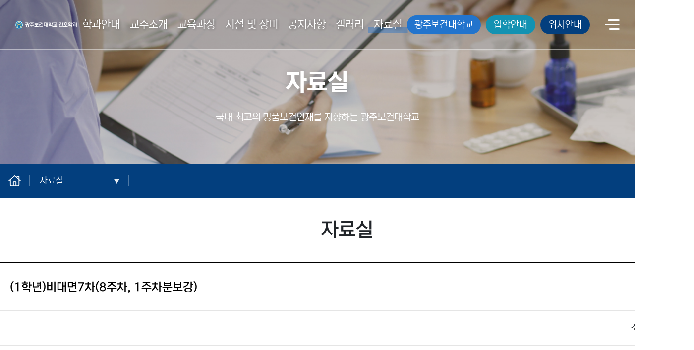

--- FILE ---
content_type: text/html; charset=UTF-8
request_url: https://www.ghu.ac.kr/Department/Nurse/DataRoom/7/read/7308
body_size: 13266
content:
<!DOCTYPE html>
<html lang="ko">
<head>
    <meta charset="utf-8">
    <meta http-equiv="X-UA-Compatible" content="IE=edge,chrome">
    <meta name="viewport" content="width=device-width, initial-scale=1.0">
    <title>(1학년)비대면7차(8주차, 1주차분보강) : 자료실 -  광주보건대학교 간호학과</title>
    <link href="/common/css/default.css?1742434930" rel="stylesheet">
    <link href="/dept/css/default.css?1758587191" rel="stylesheet">
    <link rel="icon" type="image/png" href="/dept/images/favicon.png">
    <link rel="apple-touch-icon" href="/dept/images/icon.png"/>
    <meta name="format-detection" content="telephone=no" />
    <meta name="description" content="(1학년)비대면7차(8주차, 1주차분보강) : 자료실 -  광주보건대학교 간호학과">
    <meta name="keywords" content="광주보건대학교 간호학과">
    <meta property="og:type" content="website">
    <meta property="og:title" content="(1학년)비대면7차(8주차, 1주차분보강) : 자료실 -  광주보건대학교 간호학과">
    <meta property="og:description" content="(1학년)비대면7차(8주차, 1주차분보강) : 자료실 -  광주보건대학교 간호학과">
    
    <meta name="robots" content="index,follow">
    <link rel="canonical" href="https://www.ghu.ac.kr/Department/Nurse/DataRoom/7/read/7308">
    <script src="https://ajax.googleapis.com/ajax/libs/jquery/3.6.3/jquery.min.js"></script>
    <script src="/dept/js/default.js?1661498392"></script>
        <script async src="https://www.googletagmanager.com/gtag/js?id=G-E4Y7ELHMDT"></script>
    <script>
      window.dataLayer = window.dataLayer || [];
      function gtag(){dataLayer.push(arguments);}
      gtag('js', new Date());
      gtag('config', 'G-E4Y7ELHMDT');
    </script>
    </head>

<body>
    <header class="header">
        <h1 class="nurse"><a href="/Department/Nurse/">광주보건대학교 간호학과</a></h1>
        <nav class="nav">
                        <ul class="depth-1"><li><a href="/Department/Nurse/About">학과안내</a></li><li><a href="/Department/Nurse/Professor">교수소개</a></li><li><a href="/Department/Nurse/Curriculum">교육과정</a><ul class="depth-2"><li><a href="/Department/Nurse/CurriculumCourse">교육과정</a></li><li><a href="/Department/Nurse/CourseIntroduction">교과목 소개</a></li><li><a href="/Department/Nurse/ProgramOutcome">프로그램 학습성과</a></li></ul></li><li><a href="/Department/Nurse/FacilitiesAndEquipment">시설 및 장비</a></li><li><a href="/Department/Nurse/Notice">공지사항</a></li><li><a href="/Department/Nurse/Gallery">갤러리</a></li><li class="on"><a href="/Department/Nurse/DataRoom" class="on">자료실</a></li></ul>
            
        </nav>
        <div class="btn-wrap">
            <a href="https://www.ghu.ac.kr" target="_blank" class="btn-home" rel="noopener noreferrer" target="_blank">광주보건대학교</a>
            <a href="https://ipsi.ghu.ac.kr" target="_blank" class="btn-admission" rel="noopener noreferrer" target="_blank">입학안내</a>
            <a href="/Department/Nurse/Location" class="btn-location">위치안내</a>
            <button type="button" class="btn-menu-open">전체메뉴</button>
            <button type="button" class="btn-menu-close">메뉴 닫기</button>
            
        </div>
        <div class="site-map" style="display: none">
            <div class="inner">
                <h2>사이트 맵</h2>
                <ul class="depth-1"><li><a href="/Department/Nurse/About">학과안내</a></li><li><a href="/Department/Nurse/Professor">교수소개</a></li><li><a href="/Department/Nurse/Curriculum">교육과정</a><ul class="depth-2"><li><a href="/Department/Nurse/CurriculumCourse">교육과정</a></li><li><a href="/Department/Nurse/CourseIntroduction">교과목 소개</a></li><li><a href="/Department/Nurse/ProgramOutcome">프로그램 학습성과</a></li></ul></li><li><a href="/Department/Nurse/FacilitiesAndEquipment">시설 및 장비</a></li><li><a href="/Department/Nurse/Notice">공지사항</a></li><li><a href="/Department/Nurse/Gallery">갤러리</a></li><li class="on"><a href="/Department/Nurse/DataRoom" class="on">자료실</a></li></ul>
                <button class="btn-close">메뉴닫기 x</button>
            </div>
        </div>
        
    </header>

    <div class="top-menu">
        <ul>
            <li><a href="https://www.ghu.ac.kr/" target="_blank" rel="noopener noreferrer" target="_blank">광주보건대학교</a></li>
            <li><a href="https://ipsi.ghu.ac.kr/" target="_blank" rel="noopener noreferrer" target="_blank">입학안내</a></li>
        </ul>
    </div>

    <article class="sub">
                <section class="title nurse">
            <p class="parent-name">자료실</p>
            <p>국내 최고의 명품보건인재를<br> 지향하는 광주보건대학교</p>
        </section>
        <section class="sub-menu">
                        <ul>
                <li class="home"><a href="/Department/Nurse/">home</a></li>
                <li class="d1 dropDownSubMenu">
                    <a href="javascript:void(0)">자료실</a>
                    <ul class="depth-2"><li><a href="/Department/Nurse/About">학과안내</a></li><li><a href="/Department/Nurse/Professor">교수소개</a></li><li><a href="/Department/Nurse/Curriculum">교육과정</a></li><li><a href="/Department/Nurse/FacilitiesAndEquipment">시설 및 장비</a></li><li><a href="/Department/Nurse/Notice">공지사항</a></li><li><a href="/Department/Nurse/Gallery">갤러리</a></li><li class="on"><a href="/Department/Nurse/DataRoom" class="on">자료실</a></li><li><a href="/Department/Nurse/Location">위치안내</a></li></ul>
                </li>
                            </ul>
            <div class="share">
                <button class="btn-share">공유</button>
                <button class="btn-print">프린트</button>
            </div>
        </section>

        <div class="contents-wrap">
            <h1>자료실</h1>

            
                                    
<div class="boardRead">
    <h1>(1학년)비대면7차(8주차, 1주차분보강)
        
            </h1>

        <section class="post-info">
                                    <span class="hit">조회수 : 1729</span>
            </section>
        
    
    
    <section class="boardArticle styleguide editor-content ck-content">
                <p>자기경영(A,B,D) 7차시 먼저 들은 후 보강강의 들으시길 바랍니다.</p>

    </section>

    
        <section class="fileList">
        <ul>
                                <li>
                <span class="label label-primary">첨부파일</span>
                <a href="/Department/Nurse/DataRoom/download/7308/6725" title="첨부파일 다운로드" class="filename">(1학년)기독교의이해_비대면7차(8주차, 1주차분보강)_김승원.zip</a>
                <small>(266.89 KB)</small>
                <a href="/Department/Nurse/DataRoom/download/7308/6725" title="첨부파일 다운로드" class="btn btn-primary btn-xs btn-outline">다운로드 <i class="fas fa-arrow-down"></i></a>
            </li>
                                <li>
                <span class="label label-primary">첨부파일</span>
                <a href="/Department/Nurse/DataRoom/download/7308/6726" title="첨부파일 다운로드" class="filename">(1학년)문학과예술_비대면7차(8차시, 1주차분보강)_이강노.zip</a>
                <small>(259.33 KB)</small>
                <a href="/Department/Nurse/DataRoom/download/7308/6726" title="첨부파일 다운로드" class="btn btn-primary btn-xs btn-outline">다운로드 <i class="fas fa-arrow-down"></i></a>
            </li>
                                <li>
                <span class="label label-primary">첨부파일</span>
                <a href="/Department/Nurse/DataRoom/download/7308/6727" title="첨부파일 다운로드" class="filename">(1학년)자기경영_비대면7차(8주차, 1주차분보강)_김연주.zip</a>
                <small>(198.07 KB)</small>
                <a href="/Department/Nurse/DataRoom/download/7308/6727" title="첨부파일 다운로드" class="btn btn-primary btn-xs btn-outline">다운로드 <i class="fas fa-arrow-down"></i></a>
            </li>
                                <li>
                <span class="label label-primary">첨부파일</span>
                <a href="/Department/Nurse/DataRoom/download/7308/6728" title="첨부파일 다운로드" class="filename">(1학년)한국사_비대면7차(8주차, 1주차분보강)_황병성.zip</a>
                <small>(2.75 MB)</small>
                <a href="/Department/Nurse/DataRoom/download/7308/6728" title="첨부파일 다운로드" class="btn btn-primary btn-xs btn-outline">다운로드 <i class="fas fa-arrow-down"></i></a>
            </li>
                </ul>
    </section>
    </div>

<div class="boardFooter">
    
    
        <a href="/Department/Nurse/DataRoom/7" class="btn btn-primary">목록</a>
</div>




</section>
    </article>
    
    <footer class="footer">
        <div class="inner">
            <address>62287 광주광역시 광산구 북문대로 419번길 73 광주보건대학교 간호학과 / 대표전화 : 062-958-7679</address>
            <p class="copyright">Copyright 2022. <strong>광주보건대학교</strong>. All rights reserved.</p>
        </div>
    </footer>
    <script src="/common/js/popper.min.js"></script>
    <script src="/common/js/bootstrap.min.js"></script>
    <script src="/common/js/plugins/toastr/toastr.min.js"></script>
    <script src="/common/js/plugins/confirm/confirm.min.js"></script>
    <script src="/common/js/jquery.redirect.js"></script>
    
        <script src="/common/js/plugins/iCheck/icheck.min.js"></script>
    
        <script src="/common/js/plugins/ckeditor5/ckeditor.js"></script>
    
        
        
    

            
    

                
    
    <script src="/common/js/plugins/swiper/swiper.min.js"></script>
    <script src="/common/js/rwdImageMaps.min.js"></script>
    
    
    <script src="/common/js/common.js?1704344063"></script>
    <script type="text/javascript">
        $(document).ready(function () {
            
                        $('.i-checks').iCheck({
                checkboxClass: 'icheckbox_flat-grey',
                radioClass: 'iradio_flat-grey',
            });
            
            
            $('form').submit(function(){
                $("button[type=submit]", this)
                    .find('i')
                    .remove();
                $("button[type=submit]", this)
                    .prepend('<i class="fa fa-spinner fa-spin fa-fw"></i> ')
                    .attr('disabled', 'disabled');
                return true;
            });
        });
    </script>



                    <script type="text/javascript">
            window.csrf_token = { csrf_token : '053eced59446557eff5cac403f324d03efbd5bdc6c36c5aeca138f9a5d85f13c' };
            $.ajaxSetup({
                data: window.csrf_token,
                error: function(resp) {
                    toastr.error('잘못된 접근입니다.');
                }
            });
        </script>
            
    <script type="text/javascript">
            $("tr.foldQ").click(function() {
    $(this).toggleClass("open");
    $(this).next(".foldA").toggle();
});

$("body").on('ifChanged', "#notice0", function() {
    if($(this).prop('checked')) {
        $(".noticeDetailWrap").show();
    } else {
        $(".noticeDetailWrap").hide();
    }
});

if($("#notice0").length == 0 || $("#notice0").prop('checked')) {
    $(".noticeDetailWrap").show();
} else {
    $(".noticeDetailWrap").hide();
}

$("body").on('ifChanged', "#periodyn0", function() {
    if($(this).prop('checked')) {
        $(".periodDetailWrap").show();
    } else {
        $(".periodDetailWrap").hide();
    }
});

if($("#periodyn0").length == 0 || $("#periodyn0").prop('checked')) {
    $(".periodDetailWrap").show();
} else {
    $(".periodDetailWrap").hide();
}

$("body").on('ifChanged', "#regdtyn0", function() {
    if($(this).prop('checked')) {
        $(".regDateWrap").show();
    } else {
        $(".regDateWrap").hide();
    }
});

if($("#regdtyn0").length == 0 || $("#regdtyn0").prop('checked')) {
    $(".regDateWrap").show();
} else {
    $(".regDateWrap").hide();
}




            </script>

    <script type="text/javascript">
toastr.options = {
    "closeButton": true,
    "debug": false,
    "progressBar": false,
    "preventDuplicates": true,
    "positionClass": "toast-bottom-full-width",
    "showDuration": "400",
    "hideDuration": "1000",
    "timeOut": "10000",
    "extendedTimeOut": "1000",
    "showEasing": "swing",
    "hideEasing": "linear",
    "showMethod": "fadeIn",
    "hideMethod": "fadeOut"
};


function alert(msg) {
    $.alert({
        icon: 'fas fa-exclamation-triangle',
        draggable: false,
        theme: 'modern',
        title: '',
        content: msg,
        buttons: {
            close: {
                text: '확인!',
            }
        }
    });
}
</script>

    </body>
</html>


--- FILE ---
content_type: text/css
request_url: https://www.ghu.ac.kr/dept/css/default.css?1758587191
body_size: 200623
content:
/*! minireset.css v0.0.6 | MIT License | github.com/jgthms/minireset.css */@import"https://fonts.googleapis.com/css2?family=Noto+Sans+SC&display=swap";html,body,p,ol,ul,li,dl,dt,dd,blockquote,figure,fieldset,legend,textarea,pre,iframe,hr,h1,h2,h3,h4,h5,h6{margin:0;padding:0}h1,h2,h3,h4,h5,h6{font-size:100%;font-weight:normal}ul{list-style:none}button,input,select{margin:0}html{box-sizing:border-box}*,*::before,*::after{box-sizing:inherit}img,video{height:auto;max-width:100%}iframe{border:0}table{border-collapse:collapse;border-spacing:0}td,th{padding:0}a,a:hover{text-decoration:none;color:#666}button{border:none;background:none}.categoryBox{margin-bottom:2.5rem;width:100%}.categoryBox ul{display:flex;justify-content:center;align-items:center}.categoryBox ul li{margin:0 .3125rem}.categoryBox ul li a{display:block;min-width:8.5rem;height:3.125rem;line-height:3.125rem;text-align:center;background-color:#ebebeb;font-size:1.25rem;border-radius:2rem;padding:0 1.5625rem}.categoryBox ul li.on a{color:#144a96;background-color:#e0efff;text-decoration:underline;text-underline-position:under}@media screen and (max-width: 1024px){.categoryBox{margin-bottom:1.25rem}.categoryBox ul{flex-wrap:wrap;justify-content:space-around}.categoryBox ul li{margin-bottom:.625rem}.categoryBox ul li a{height:2.5rem;line-height:2.5rem;font-size:1.125rem}}@media screen and (max-width: 768px){.boardHead .boardSearchWrap{margin-bottom:1.875rem}.boardHead .boardSearchWrap form input{font-size:1.125rem}}.board{margin:0}.board caption{position:absolute;left:-9999px;top:-9999px;width:1px;height:1px;overflow:hidden}.board small.info{color:#d33;display:block;font-weight:400}.board table{width:100%;margin-bottom:1.25rem;border-top:2px solid #000;border-bottom:1px solid #aaa}.board table thead td,.board table thead th{background-color:#fff;padding:1.0625rem .625rem;font-size:1.25rem;font-weight:600;color:#000;text-align:center}.board table thead td i,.board table thead th i{font-size:1.25rem;cursor:pointer}.board table tbody tr{border-top:1px solid #dedede}.board table tbody tr.foldQ{cursor:pointer}.board table tbody tr.foldQ td.title>div{position:relative}.board table tbody tr.foldQ td.title>div:after{position:absolute;display:block;content:"";font-family:"Font Awesome 5 Free";font-weight:900;width:21px;height:21px;right:0;top:0;color:#b5b3b4}.board table tbody tr.foldQ.open td.title>div:after{content:""}.board table tbody tr.foldA span.foldA,.board table tbody tr.foldQ span.foldQ{display:inline-block;width:26px;height:26px;border-radius:13px;line-height:26px;font-size:13px;font-weight:700;background-color:#0b66bf;color:#fff}.board table tbody tr.foldA span.foldA{background-color:#e3345b}.board table tbody tr.foldA{background-color:#f8f8f8;display:none;border-bottom:2px solid #dedede}.board table tbody td,.board table tbody th{padding:1.0625rem .625rem;font-size:1.25rem;vertical-align:middle}.board table tbody td.checkbox,.board table tbody td.date,.board table tbody td.hit,.board table tbody td.no,.board table tbody td.notice,.board table tbody th.checkbox,.board table tbody th.date,.board table tbody th.hit,.board table tbody th.no,.board table tbody th.notice{text-align:center;font-family:"nexonLv2";font-size:1.125rem}.board table tbody td.name,.board table tbody th.name{text-align:center}.board table tbody td.category,.board table tbody th.category{text-align:center}.board table tbody td.status,.board table tbody th.status{text-align:center;font-size:.9em}.board table tbody td.title,.board table tbody th.title{text-align:left;font-size:1.25rem}.board table tbody td.title a,.board table tbody th.title a{color:#000}.board table tbody td.program,.board table tbody th.program{position:relative;height:4.375rem}.board table tbody td.program .title,.board table tbody th.program .title{font-size:1.25rem;font-weight:600}.board table tbody td.program .desc,.board table tbody th.program .desc{font-size:1.125rem;font-weight:400}.board table tbody td.webzine,.board table tbody th.webzine{position:relative;padding-left:10rem;height:7.5rem}.board table tbody td.webzine img,.board table tbody th.webzine img{position:absolute;left:0;top:.8125rem;width:8.75rem;height:5.8125rem}.board table tbody td.webzine .title,.board table tbody th.webzine .title{font-size:1.25rem;font-weight:600}.board table tbody td.webzine .desc,.board table tbody th.webzine .desc{font-size:1.125rem;font-weight:400}.board table tbody td.webzine_vertical,.board table tbody th.webzine_vertical{position:relative;padding-left:6.0625rem;height:7.5rem}.board table tbody td.webzine_vertical img,.board table tbody th.webzine_vertical img{position:absolute;left:0;top:.8125rem;width:4.8125rem;height:5.8125rem}.board table tbody td.webzine_vertical .title,.board table tbody th.webzine_vertical .title{font-size:1.25rem;font-weight:600}.board table tbody td.webzine_vertical .desc,.board table tbody th.webzine_vertical .desc{font-size:1.125rem;font-weight:400}.board table tbody td.title-link,.board table tbody th.title-link{text-align:left;font-size:1.375rem}.board table tbody td a.link,.board table tbody th a.link{border-bottom:2px dotted #1a1a1a}.board table tbody td a.notice,.board table tbody th a.notice{font-weight:bold}.board table tbody td span.notice,.board table tbody th span.notice{background-color:#000;display:inline-block;border-radius:.8125rem;height:1.375rem;line-height:1.375rem;width:2.8125rem;color:#fff;font-weight:700;font-size:.8125rem}.board div.boardFooter{text-align:right}@media screen and (max-width: 1024px){.board table{margin-bottom:1.25rem}.board table colgroup{display:none}.board table thead{display:none}.board table tbody tr{display:block;padding:.625rem .3125rem}.board table tbody td,.board table tbody th{padding:0rem 0rem;font-size:1.25rem;line-height:2rem;font-size:1.125rem}.board table tbody td *,.board table tbody th *{vertical-align:middle}.board table tbody td.no,.board table tbody th.no{display:none}.board table tbody td.no>span,.board table tbody th.no>span{display:inline}.board table tbody td.category,.board table tbody th.category{font-size:1.0625rem}.board table tbody td.category:before,.board table tbody th.category:before{content:"["}.board table tbody td.category:after,.board table tbody th.category:after{content:"]"}.board table tbody td.title:after,.board table tbody th.title:after{content:"\a";white-space:pre}.board table tbody td.name,.board table tbody th.name{font-size:1.0625rem}.board table tbody td.name:before,.board table tbody th.name:before{content:"작성자 : "}.board table tbody td.date,.board table tbody th.date{font-size:1.0625rem}.board table tbody td.date:before,.board table tbody th.date:before{content:"작성일 : "}.board table tbody td.hit,.board table tbody th.hit{font-size:1.0625rem}.board table tbody td.hit:before,.board table tbody th.hit:before{content:"조회수 : "}.board div.boardFooter{text-align:right}}.boardPhoto{margin-top:20px}.boardPhoto .selectAll{font-size:1.25rem}.boardPhoto .boardPhotoArea{border-top:2px solid #000;border-bottom:1px solid #aaa;margin-bottom:1.25rem}.boardPhoto .boardPhotoArea .photoEmpty{height:11.25rem;line-height:11.25rem;text-align:center}.boardPhoto .boardPhotoArea>.board{margin:0}.boardPhoto .boardPhotoArea>.board table{margin:0;border-top:none}.boardPhoto .boardPhotoArea>.board table>tbody>tr:nth-of-type(1){border-top:none}.boardPhoto .photoItemWrap{margin-bottom:0px;padding-top:3.125rem;display:flex;flex-wrap:wrap}.boardPhoto.event .photoItem,.boardPhoto.photo .photoItem,.boardPhoto.photo3 .photoItem{width:calc((100% - 6.25rem)/3)}.boardPhoto.photo4 .photoItem{width:calc((100% - 9.375rem)/4)}.boardPhoto.photo5 .photoItem{width:calc((100% - 12.5rem)/5)}.boardPhoto .photoItem{position:relative;margin-bottom:3.125rem;border:1px solid #ddd;padding-bottom:.625rem;margin-right:3.5%}.boardPhoto .photoItem input{position:absolute;top:.3125rem;left:.5rem}.boardPhoto .photoItem:nth-of-type(3n+0){margin-right:0}.boardPhoto .photoItem a .photoItemImage{width:100%;padding-top:66.66%;overflow:hidden;position:relative}.boardPhoto .photoItem a .photoItemImage img{position:absolute;top:0;left:0;width:100%;height:100%}.boardPhoto .photoItem p.title{margin-top:.625rem;font-size:1.25rem;line-height:2.125rem;font-weight:700;text-align:center;overflow:hidden;text-overflow:ellipsis;white-space:nowrap}.boardPhoto .photoItem .photoItemInfo{margin-top:.3125rem;position:static;text-align:center;line-height:1.875rem;font-size:1.25rem}.boardPhoto div.boardFooter{clear:both;text-align:right}@media screen and (max-width: 1024px){.boardPhoto{margin-top:20px}.boardPhoto .boardPhotoArea{margin-bottom:1.25rem}.boardPhoto .boardPhotoArea .photoEmpty{height:50vh;line-height:50vh}.boardPhoto .photoItemWrap{padding-top:3.125rem}.boardPhoto.event .photoItem,.boardPhoto.photo .photoItem,.boardPhoto.photo3 .photoItem,.boardPhoto.photo4 .photoItem,.boardPhoto.photo5 .photoItem{width:calc((100% - 5rem)/2)}.boardPhoto .photoItem{margin-bottom:3.125rem;padding-bottom:.625rem}.boardPhoto .photoItem p.title{margin-top:.625rem;font-size:1.25rem;line-height:2.125rem}.boardPhoto .photoItem .photoItemInfo{margin-top:.3125rem;line-height:1.875rem;font-size:1.25rem}}@media screen and (max-width: 460px){.boardPhoto{margin-top:20px}.boardPhoto .boardPhotoArea{margin-bottom:1.25rem}.boardPhoto .boardPhotoArea .photoEmpty{height:50vh;line-height:50vh}.boardPhoto .photoItemWrap{padding-top:3.125rem}.boardPhoto.event .photoItem,.boardPhoto.photo .photoItem,.boardPhoto.photo3 .photoItem,.boardPhoto.photo4 .photoItem,.boardPhoto.photo5 .photoItem{width:100%}.boardPhoto .photoItem{margin-bottom:3.125rem;padding-bottom:.625rem}.boardPhoto .photoItem p.title{margin-top:.625rem;font-size:1.25rem;line-height:2.125rem}.boardPhoto .photoItem .photoItemInfo{margin-top:.3125rem;line-height:1.875rem;font-size:1.25rem}}.boardPdf{margin-top:20px}.boardPdf .selectAll{font-size:1.25rem}.boardPdf .boardPdfArea{border-top:2px solid #000;border-bottom:1px solid #aaa;margin-bottom:1.25rem}.boardPdf .boardPdfArea .itemEmpty{height:11.25rem;line-height:11.25rem;text-align:center}.boardPdf .boardPdfArea>.board{margin:0}.boardPdf .boardPdfArea>.board table{margin:0;border-top:none}.boardPdf .boardPdfArea>.board table>tbody>tr:nth-of-type(1){border-top:none}.boardPdf .itemWrap{margin-bottom:0px;padding-top:3.125rem;display:flex;flex-wrap:wrap;gap:0 2.1875rem}.boardPdf .item{position:relative;width:calc((100% - 6.5625rem)/4);margin-bottom:3.125rem;border:1px solid #ddd;padding-bottom:.625rem}.boardPdf .item input{position:absolute;top:.3125rem;left:.5rem}.boardPdf .item:hover{box-shadow:3.5px 3.5px 10px 0 rgba(3,63,126,.4);background-color:#033f7e;border-color:#033f7e;font-weight:700}.boardPdf .item:hover p.title{color:#fff}.boardPdf .item:hover a .itemImage img{border-color:#033f7e}.boardPdf .item a .itemImage{width:100%;padding-top:145.93%;overflow:hidden;position:relative}.boardPdf .item a .itemImage img{position:absolute;top:0;left:0;width:100%;height:100%;border-bottom:1px solid #ddd}.boardPdf .item p.title{margin-top:.625rem;font-size:1.25rem;line-height:2.125rem;font-weight:500;text-align:center;overflow:hidden;text-overflow:ellipsis;white-space:nowrap}.boardPdf .item .itemInfo{margin-top:.3125rem;position:static;text-align:center;line-height:1.875rem;font-size:1.25rem}.boardPdf div.boardFooter{clear:both;text-align:right}@media screen and (max-width: 1024px){.boardPdf{margin-top:20px}.boardPdf .boardPdfArea{margin-bottom:1.25rem}.boardPdf .boardPdfArea .itemEmpty{height:50vh;line-height:50vh}.boardPdf .itemWrap{padding-top:3.125rem;gap:0;justify-content:space-between}.boardPdf .item{width:calc((100% - 1.875rem)/2);margin-bottom:3.125rem;padding-bottom:.625rem}.boardPdf .item p.title{margin-top:.625rem;font-size:1.25rem;line-height:2.125rem}.boardPdf .item .itemInfo{margin-top:.3125rem;line-height:1.875rem;font-size:1.25rem}}@media screen and (max-width: 460px){.boardPdf{margin-top:20px}.boardPdf .boardPdfArea{margin-bottom:1.25rem}.boardPdf .boardPdfArea .itemEmpty{height:50vh;line-height:50vh}.boardPdf .itemWrap{padding-top:3.125rem}.boardPdf .item{width:100%;margin-bottom:3.125rem;padding-bottom:.625rem}.boardPdf .item p.title{margin-top:.625rem;font-size:1.25rem;line-height:2.125rem}.boardPdf .item .itemInfo{margin-top:.3125rem;line-height:1.875rem;font-size:1.25rem}}.boardRead{position:relative}.boardRead>h1{height:6.25rem;border-top:2px solid #000;padding:1.875rem 1.25rem;font-size:1.5rem;line-height:2.55rem;font-weight:600;color:#000;border-bottom:2px solid #e5e5e5;margin:0;position:relative}.boardRead>h1 small{float:right;margin-left:.9375rem;color:#b3b3b3}.boardRead section{padding:1.25rem 1.25rem;margin:0;border-bottom:2px solid #e5e5e5}.boardRead section.post-info{display:flex;justify-content:left}.boardRead section.post-info .name{font-size:1.125rem;margin-right:1.25rem}.boardRead section.post-info .category{font-size:1.125rem}.boardRead section.post-info .hit{font-size:1.125rem;margin-left:auto}.boardRead section span.label{display:inline-block;text-align:center;min-width:4.6875rem;margin-right:.9375rem}.boardRead section.fileList{background-color:#f3f3f3}.boardRead section.fileList li{margin:.1875rem 0 0}.boardRead section.fileList li a.filename{color:#000}.boardRead section.fileList li a.btn{margin-left:.625rem}.boardRead section.articleBody{text-align:left}.boardRead section:after{display:block;content:"";clear:both}.boardRead section.contentSection{text-align:left;padding:1.5625rem}.boardRead section #ytplayer{display:block}.boardRead div.boardFooter,.boardRead div.footer{text-align:right;margin:.625rem 0}@media screen and (max-width: 1024px){.boardRead>h1{height:auto;padding:1.875rem 1.25rem;font-size:1.5rem;line-height:2.55rem}.boardRead>h1 small{margin-left:.9375rem}.boardRead section{padding:1.25rem 1.25rem;text-align:left}.boardRead section.post-info .name{font-size:1.125rem;margin-right:1.25rem}.boardRead section.post-info .category{font-size:1.125rem}.boardRead section.post-info .hit{font-size:1.125rem}.boardRead section span.label{display:inline-block;text-align:center;min-width:4.6875rem;margin-right:.9375rem}.boardRead section.fileList:before{content:"첨부파일";display:block;background-color:#012448;color:#fff;font-family:"Open Sans","Helvetica Neue",Helvetica,Arial,sans-serif;font-weight:600;padding:.1875rem .5rem;text-shadow:none;border-radius:.25em;line-height:1;white-space:nowrap;font-size:.875rem;width:4.375rem;text-align:center;margin-bottom:.625rem}.boardRead section.fileList span.label{display:none}.boardRead section.fileList li{margin:.1875rem 0 0}.boardRead section.fileList li a.filename{box-shadow:inset 0 -6px 0 rgba(1,36,180,.15)}.boardRead section.fileList li a.btn{display:none}}.boardHead{display:flex;justify-content:space-between;align-items:flex-end;margin-bottom:.625rem}.boardHead span.boardTotal{font-size:1.25rem}.boardHead .boardSearchWrap{margin:0 auto;margin-bottom:2.5rem}.boardHead .boardSearchWrap form{width:35rem;height:4rem;position:relative;border-bottom:2px solid #000}.boardHead .boardSearchWrap form input{border-radius:0;background-color:rgba(0,0,0,0);border:none;width:36.25rem;height:4.5rem;line-height:4.5rem;padding:0;font-size:1.1875rem}.boardHead .boardSearchWrap form button{position:absolute;background:rgba(0,0,0,0);right:0;top:.125rem;width:3.75rem;height:3.75rem;background-image:url(/common/images/board/search_btn.png);background-size:2rem 2rem;background-position:center;background-repeat:no-repeat;text-indent:-999px;overflow:hidden}@media screen and (max-width: 1024px){.boardHead{margin-bottom:.625rem}.boardHead span.boardTotal{font-size:1.25rem}.boardHead .boardSearchWrap{margin:0 auto;margin-bottom:2.5rem}.boardHead .boardSearchWrap form{width:90vw;margin:0 auto;height:5rem}.boardHead .boardSearchWrap form input{width:calc(90vw - 60px);height:4.875rem;line-height:4.875rem;padding:0 1.25rem;font-size:1.5rem}.boardHead .boardSearchWrap form button{right:.625rem;top:.5625rem;width:3.75rem;height:3.75rem;background-size:2.375rem 2.1875rem}}.boardPage{text-align:center;margin:.625rem 0}.boardPage .btn-group .btn{background:rgba(0,0,0,0);border:none;box-shadow:none;font-weight:400;color:#6f6f6f}.boardPage .btn-group .btn.active{color:#156bcb;border:1px solid #156bcb;border-radius:24px}.boardFooter{text-align:right;margin:.625rem 0}.boardFooter .pull-left{float:left}.message-bg{background-image:url("/50th/images/contents/50th-message-bg.png");display:block;position:absolute;content:"";width:1800px;height:843px;z-index:-1;left:50%;top:0;margin-left:-900px}@media screen and (max-width: 1024px){.message-bg{width:100vw;height:46vw;margin-left:-50vw;background-size:100vw;background-repeat:no-repeat}}@media screen and (max-width: 460px){.message-bg{width:100vw;height:46vw;margin-left:-50vw;background-size:100vw;background-repeat:no-repeat}}.message-top{margin-top:-5rem}.message-top .message-logo{background-image:url("/50th/images/contents/50th-message-logo.png");width:60.625rem;height:33.3125rem;position:relative;margin:0 auto;text-indent:-999px;overflow:hidden;z-index:-2}.message-top .message-cong{text-align:center;margin-top:-2.5rem;font-size:2.25rem}.message-top .message-txt{text-align:center;font-size:1.625rem;line-height:5rem}.message-top .message-btn{text-align:center}.message-top .message-btn a{margin-top:2rem;display:inline-block;text-align:center;height:4.1875rem;width:17.5rem;line-height:4.1875rem;font-size:1.5rem;color:#fff;background-color:#012448;border-radius:.3125rem}@media screen and (max-width: 1024px){.message-top .message-logo{width:96vw;height:53vw;background-size:cover}.message-top .message-cong{margin-top:-1.875rem;font-size:1.25rem}.message-top .message-txt{font-size:1.125rem;line-height:3.75rem}.message-top .message-btn a{margin-top:1.25rem;height:3.125rem;width:15rem;line-height:3.125rem;font-size:1.25rem}}@media screen and (max-width: 460px){.message-top .message-logo{width:96vw;height:53vw;background-size:cover}.message-top .message-cong{margin-top:-0.625rem;font-size:1.125rem}.message-top .message-txt{font-size:1rem;line-height:3.75rem}.message-top .message-btn a{margin-top:1.25rem;height:3.125rem;width:15rem;line-height:3.125rem;font-size:1.25rem}}.board-50thgreet{border-top:2px solid #000;margin-top:2.5rem;padding-top:2.5rem}.board-50thgreet .post{position:relative;padding:3.125rem 9.375rem;background-color:#fff;box-shadow:3.3px 3.8px 12px 0 rgba(0,0,0,.3);border-radius:2.5rem 0 2.5rem 0;margin-bottom:2.5rem}.board-50thgreet .post:nth-of-type(even){background-color:#f6f6f6}.board-50thgreet .post:before,.board-50thgreet .post:after{width:3.625rem;height:2.875rem;position:absolute;content:"";display:block}.board-50thgreet .post:before{background-image:url(/50th/images/contents/50th-quote1.png);left:3.75rem;top:3.125rem}.board-50thgreet .post:after{background-image:url(/50th/images/contents/50th-quote2.png);right:3.75rem;bottom:3.125rem}.board-50thgreet .post .title{font-size:1.875rem;line-height:3.125rem;font-weight:600;font-family:"Nanum-M";color:#373737}.board-50thgreet .post .content{margin-top:.9375rem;font-size:1.5rem;line-height:2.5rem;font-family:"Nanum-M";color:#6f6f6f}.board-50thgreet .post .post-info{margin-top:2.1875rem;font-size:1.25rem;color:#6f6f6f}.board-50thgreet .post .post-info span{margin:0 .9375rem;border-left:1px solid #dbdbdb}.board-50thgreet .post .post-btn{position:absolute;right:3.75rem;top:3.125rem;opacity:.3}@media screen and (max-width: 1024px){.board-50thgreet{margin-top:1.875rem;padding-top:1.875rem}.board-50thgreet .post{padding:2.1875rem 3.125rem;margin-bottom:1.875rem}.board-50thgreet .post:before,.board-50thgreet .post:after{display:none}.board-50thgreet .post .title{font-size:1.25rem;line-height:2.1875rem}.board-50thgreet .post .content{margin-top:.8125rem;font-size:1.125rem;line-height:1.875rem}.board-50thgreet .post .post-info{margin-top:1.875rem;font-size:1.125rem}.board-50thgreet .post .post-info span{margin:0 .8125rem}.board-50thgreet .post .post-btn{position:absolute;right:2.5rem;top:auto;bottom:1.875rem}}@media screen and (max-width: 460px){.board-50thgreet{margin-top:1.875rem;padding-top:1.875rem}.board-50thgreet .post{padding:1.5625rem 1.875rem;margin-bottom:1.875rem}.board-50thgreet .post:before,.board-50thgreet .post:after{display:none}.board-50thgreet .post .title{font-size:1.25rem;line-height:2.1875rem}.board-50thgreet .post .content{margin-top:.8125rem;font-size:1.125rem;line-height:1.875rem}.board-50thgreet .post .post-info{margin-top:1.875rem;font-size:1.125rem}.board-50thgreet .post .post-info span{margin:0 .8125rem}.board-50thgreet .post .post-btn{position:absolute;right:2.5rem;top:auto;bottom:1.875rem}}.styleguide blockquote+h1,.styleguide blockquote+h2,.styleguide blockquote+h3,.styleguide blockquote+h4,.styleguide blockquote+h5,.styleguide blockquote+h6,.styleguide ol+h1,.styleguide ol+h2,.styleguide ol+h3,.styleguide ol+h4,.styleguide ol+h5,.styleguide ol+h6,.styleguide p+h1,.styleguide p+h2,.styleguide p+h3,.styleguide p+h4,.styleguide p+h5,.styleguide p+h6,.styleguide table+h1,.styleguide table+h2,.styleguide table+h3,.styleguide table+h4,.styleguide table+h5,.styleguide table+h6,.styleguide div+h1,.styleguide div+h2,.styleguide div+h3,.styleguide div+h4,.styleguide div+h5,.styleguide div+h6,.styleguide ul+h1,.styleguide ul+h2,.styleguide ul+h3,.styleguide ul+h4,.styleguide ul+h5,.styleguide ul+h6,.styleGuide blockquote+h1,.styleGuide blockquote+h2,.styleGuide blockquote+h3,.styleGuide blockquote+h4,.styleGuide blockquote+h5,.styleGuide blockquote+h6,.styleGuide ol+h1,.styleGuide ol+h2,.styleGuide ol+h3,.styleGuide ol+h4,.styleGuide ol+h5,.styleGuide ol+h6,.styleGuide p+h1,.styleGuide p+h2,.styleGuide p+h3,.styleGuide p+h4,.styleGuide p+h5,.styleGuide p+h6,.styleGuide table+h1,.styleGuide table+h2,.styleGuide table+h3,.styleGuide table+h4,.styleGuide table+h5,.styleGuide table+h6,.styleGuide div+h1,.styleGuide div+h2,.styleGuide div+h3,.styleGuide div+h4,.styleGuide div+h5,.styleGuide div+h6,.styleGuide ul+h1,.styleGuide ul+h2,.styleGuide ul+h3,.styleGuide ul+h4,.styleGuide ul+h5,.styleGuide ul+h6,.ck-content blockquote+h1,.ck-content blockquote+h2,.ck-content blockquote+h3,.ck-content blockquote+h4,.ck-content blockquote+h5,.ck-content blockquote+h6,.ck-content ol+h1,.ck-content ol+h2,.ck-content ol+h3,.ck-content ol+h4,.ck-content ol+h5,.ck-content ol+h6,.ck-content p+h1,.ck-content p+h2,.ck-content p+h3,.ck-content p+h4,.ck-content p+h5,.ck-content p+h6,.ck-content table+h1,.ck-content table+h2,.ck-content table+h3,.ck-content table+h4,.ck-content table+h5,.ck-content table+h6,.ck-content div+h1,.ck-content div+h2,.ck-content div+h3,.ck-content div+h4,.ck-content div+h5,.ck-content div+h6,.ck-content ul+h1,.ck-content ul+h2,.ck-content ul+h3,.ck-content ul+h4,.ck-content ul+h5,.ck-content ul+h6,.mce-content-body blockquote+h1,.mce-content-body blockquote+h2,.mce-content-body blockquote+h3,.mce-content-body blockquote+h4,.mce-content-body blockquote+h5,.mce-content-body blockquote+h6,.mce-content-body ol+h1,.mce-content-body ol+h2,.mce-content-body ol+h3,.mce-content-body ol+h4,.mce-content-body ol+h5,.mce-content-body ol+h6,.mce-content-body p+h1,.mce-content-body p+h2,.mce-content-body p+h3,.mce-content-body p+h4,.mce-content-body p+h5,.mce-content-body p+h6,.mce-content-body table+h1,.mce-content-body table+h2,.mce-content-body table+h3,.mce-content-body table+h4,.mce-content-body table+h5,.mce-content-body table+h6,.mce-content-body div+h1,.mce-content-body div+h2,.mce-content-body div+h3,.mce-content-body div+h4,.mce-content-body div+h5,.mce-content-body div+h6,.mce-content-body ul+h1,.mce-content-body ul+h2,.mce-content-body ul+h3,.mce-content-body ul+h4,.mce-content-body ul+h5,.mce-content-body ul+h6{margin-top:1.25rem}.styleguide h1,.styleguide h2,.styleguide h3,.styleguide h4,.styleguide h5,.styleguide h6,.styleGuide h1,.styleGuide h2,.styleGuide h3,.styleGuide h4,.styleGuide h5,.styleGuide h6,.ck-content h1,.ck-content h2,.ck-content h3,.ck-content h4,.ck-content h5,.ck-content h6,.mce-content-body h1,.mce-content-body h2,.mce-content-body h3,.mce-content-body h4,.mce-content-body h5,.mce-content-body h6{margin:1.25rem 0 .625rem}.styleguide hr,.styleGuide hr,.ck-content hr,.mce-content-body hr{display:block;border-top:1px solid #dedede;margin:1.875rem 0}.styleguide blockquote,.styleGuide blockquote,.ck-content blockquote,.mce-content-body blockquote{position:relative;padding:0 2.5rem;margin:2.5rem 0 2.5rem;font-size:1.0625rem;line-height:1.859375rem}.styleguide blockquote:before,.styleGuide blockquote:before,.ck-content blockquote:before,.mce-content-body blockquote:before{display:block;content:"";position:absolute;width:.4375rem;height:100%;left:0;top:0;background-color:#171717;z-index:-1}.styleguide blockquote:first-child,.styleGuide blockquote:first-child,.ck-content blockquote:first-child,.mce-content-body blockquote:first-child{margin-top:0}.styleguide blockquote strong,.styleGuide blockquote strong,.ck-content blockquote strong,.mce-content-body blockquote strong{font-weight:900;color:#0091ea}.styleguide blockquote h1,.styleGuide blockquote h1,.ck-content blockquote h1,.mce-content-body blockquote h1{font-size:1.375rem;font-weight:600;margin:.625rem 0}.styleguide blockquote p,.styleGuide blockquote p,.ck-content blockquote p,.mce-content-body blockquote p{font-size:1.0625rem;line-height:1.859375rem}.styleguide blockquote .btn,.styleGuide blockquote .btn,.ck-content blockquote .btn,.mce-content-body blockquote .btn{background-color:#0091ea;border:1px solid #0081d1;color:#fff;border-radius:.25rem}.styleguide blockquote footer,.styleGuide blockquote footer,.ck-content blockquote footer,.mce-content-body blockquote footer{margin:.625rem 0;font-size:.95625rem;line-height:1.6734375rem;color:#4d4d4d}.styleguide p,.styleGuide p,.ck-content p,.mce-content-body p{font-size:1.0625rem;line-height:1.859375rem;margin:.625rem 0;text-align:justify;word-break:keep-all}.styleguide h1,.styleguide h2,.styleguide h3,.styleguide h4,.styleguide h5,.styleguide h6,.styleGuide h1,.styleGuide h2,.styleGuide h3,.styleGuide h4,.styleGuide h5,.styleGuide h6,.ck-content h1,.ck-content h2,.ck-content h3,.ck-content h4,.ck-content h5,.ck-content h6,.mce-content-body h1,.mce-content-body h2,.mce-content-body h3,.mce-content-body h4,.mce-content-body h5,.mce-content-body h6{position:relative;padding:0;word-break:keep-all;-webkit-print-color-adjust:exact}.styleguide h1,.styleGuide h1,.ck-content h1,.mce-content-body h1{margin-left:1.25rem;font-size:1.625rem;line-height:2.84375rem;font-weight:600}.styleguide h1+blockquote,.styleguide h1+div,.styleGuide h1+blockquote,.styleGuide h1+div,.ck-content h1+blockquote,.ck-content h1+div,.mce-content-body h1+blockquote,.mce-content-body h1+div{margin-left:1.25rem;margin-bottom:.9375rem}.styleguide h2,.styleGuide h2,.ck-content h2,.mce-content-body h2{font-size:1.625rem;line-height:2.84375rem;font-weight:600;color:#000;margin-left:.9375rem;margin-left:.75rem}.styleguide h2:after,.styleGuide h2:after,.ck-content h2:after,.mce-content-body h2:after{position:absolute;content:"";display:block;width:.25rem;height:1.625rem;top:.609375rem;left:-0.75rem;background-color:#156bcb}.styleguide h2+blockquote,.styleguide h2+div,.styleGuide h2+blockquote,.styleGuide h2+div,.ck-content h2+blockquote,.ck-content h2+div,.mce-content-body h2+blockquote,.mce-content-body h2+div{margin-left:.9375rem;margin-bottom:.9375rem}.styleguide h3,.styleGuide h3,.ck-content h3,.mce-content-body h3{font-size:1.5rem;line-height:2.625rem;margin-left:.9375rem;margin-left:1.5625rem}.styleguide h3:after,.styleGuide h3:after,.ck-content h3:after,.mce-content-body h3:after{position:absolute;content:"";display:block;width:1.1875rem;height:1.1875rem;top:.71875rem;left:-1.5625rem;background:url(/common/images/styleguide/h3_dot.png) no-repeat center center;background-size:contain;border-radius:50%;overflow:hidden}.styleguide h3+blockquote,.styleguide h3+div,.styleGuide h3+blockquote,.styleGuide h3+div,.ck-content h3+blockquote,.ck-content h3+div,.mce-content-body h3+blockquote,.mce-content-body h3+div{margin-left:.9375rem;margin-bottom:.9375rem}.styleguide h4,.styleGuide h4,.ck-content h4,.mce-content-body h4{font-size:1.375rem;line-height:2.40625rem;margin-left:.9375rem;color:#196ecc;font-weight:600}.styleguide h4+blockquote,.styleguide h4+div,.styleGuide h4+blockquote,.styleGuide h4+div,.ck-content h4+blockquote,.ck-content h4+div,.mce-content-body h4+blockquote,.mce-content-body h4+div{margin-left:.9375rem;margin-bottom:.9375rem}.styleguide>div h4,.styleGuide>div h4,.ck-content>div h4,.mce-content-body>div h4{margin-left:0}.styleguide h5,.styleGuide h5,.ck-content h5,.mce-content-body h5{font-size:1.25rem;line-height:2.1875rem;margin-left:.9375rem;font-weight:600;text-decoration:underline}.styleguide h5+blockquote,.styleguide h5+div,.styleGuide h5+blockquote,.styleGuide h5+div,.ck-content h5+blockquote,.ck-content h5+div,.mce-content-body h5+blockquote,.mce-content-body h5+div{margin-left:.9375rem;margin-bottom:.9375rem}.styleguide h6,.styleGuide h6,.ck-content h6,.mce-content-body h6{font-size:1.125rem;line-height:1.96875rem;margin-left:.9375rem;font-weight:600}.styleguide h6+blockquote,.styleguide h6+div,.styleGuide h6+blockquote,.styleGuide h6+div,.ck-content h6+blockquote,.ck-content h6+div,.mce-content-body h6+blockquote,.mce-content-body h6+div{margin-left:.9375rem;margin-bottom:.9375rem}.styleguide ol,.styleguide ul,.styleGuide ol,.styleGuide ul,.ck-content ol,.ck-content ul,.mce-content-body ol,.mce-content-body ul{margin:.4375rem 0 1.875rem 0;list-style:none}.styleguide ol ol,.styleguide ol ul,.styleguide ul ol,.styleguide ul ul,.styleGuide ol ol,.styleGuide ol ul,.styleGuide ul ol,.styleGuide ul ul,.ck-content ol ol,.ck-content ol ul,.ck-content ul ol,.ck-content ul ul,.mce-content-body ol ol,.mce-content-body ol ul,.mce-content-body ul ol,.mce-content-body ul ul{margin:0;margin-bottom:1.25rem}.styleguide ol li,.styleguide ul li,.styleGuide ol li,.styleGuide ul li,.ck-content ol li,.ck-content ul li,.mce-content-body ol li,.mce-content-body ul li{padding-left:0;margin:.125rem 0}.styleguide li,.styleGuide li,.ck-content li,.mce-content-body li{font-size:1.0625rem;line-height:1.859375rem;text-align:justify;word-break:keep-all}.styleguide ul>li,.styleGuide ul>li,.ck-content ul>li,.mce-content-body ul>li{position:relative;padding-left:1.1875rem}.styleguide ul>li:after,.styleGuide ul>li:after,.ck-content ul>li:after,.mce-content-body ul>li:after{position:absolute;display:block;content:"";height:.3125rem;width:.3125rem;background-color:#066fc8;top:.7734375rem;left:0;border-radius:.3125rem}.styleguide li li,.styleGuide li li,.ck-content li li,.mce-content-body li li{font-size:1rem;line-height:2em;padding-left:.9375rem}.styleguide li li:after,.styleGuide li li:after,.ck-content li li:after,.mce-content-body li li:after{position:absolute;display:block;content:"";height:.1875rem;width:.1875rem;background-color:#999;top:.9375rem;left:0;background-image:none}.styleguide li li:after,.styleGuide li li:after,.ck-content li li:after,.mce-content-body li li:after{height:.125rem;width:.3125rem;left:.0625rem}.styleguide li li li:after,.styleGuide li li li:after,.ck-content li li li:after,.mce-content-body li li li:after{width:.25rem;left:.1875rem}.styleguide li li li li:after,.styleGuide li li li li:after,.ck-content li li li li:after,.mce-content-body li li li li:after{width:.1875rem;left:.3125rem}.styleguide ol>li,.styleGuide ol>li,.ck-content ol>li,.mce-content-body ol>li{position:relative;padding-left:1.25rem}.styleguide ol>li:after,.styleGuide ol>li:after,.ck-content ol>li:after,.mce-content-body ol>li:after{position:absolute;display:block;color:#373737;top:0;left:-0.3125rem;width:1.25rem;text-align:right;background:none}.styleguide ol>li:nth-of-type(1):after,.styleGuide ol>li:nth-of-type(1):after,.ck-content ol>li:nth-of-type(1):after,.mce-content-body ol>li:nth-of-type(1):after{content:"1. "}.styleguide ol>li:nth-of-type(2):after,.styleGuide ol>li:nth-of-type(2):after,.ck-content ol>li:nth-of-type(2):after,.mce-content-body ol>li:nth-of-type(2):after{content:"2. "}.styleguide ol>li:nth-of-type(3):after,.styleGuide ol>li:nth-of-type(3):after,.ck-content ol>li:nth-of-type(3):after,.mce-content-body ol>li:nth-of-type(3):after{content:"3. "}.styleguide ol>li:nth-of-type(4):after,.styleGuide ol>li:nth-of-type(4):after,.ck-content ol>li:nth-of-type(4):after,.mce-content-body ol>li:nth-of-type(4):after{content:"4. "}.styleguide ol>li:nth-of-type(5):after,.styleGuide ol>li:nth-of-type(5):after,.ck-content ol>li:nth-of-type(5):after,.mce-content-body ol>li:nth-of-type(5):after{content:"5. "}.styleguide ol>li:nth-of-type(6):after,.styleGuide ol>li:nth-of-type(6):after,.ck-content ol>li:nth-of-type(6):after,.mce-content-body ol>li:nth-of-type(6):after{content:"6. "}.styleguide ol>li:nth-of-type(7):after,.styleGuide ol>li:nth-of-type(7):after,.ck-content ol>li:nth-of-type(7):after,.mce-content-body ol>li:nth-of-type(7):after{content:"7. "}.styleguide ol>li:nth-of-type(8):after,.styleGuide ol>li:nth-of-type(8):after,.ck-content ol>li:nth-of-type(8):after,.mce-content-body ol>li:nth-of-type(8):after{content:"8. "}.styleguide ol>li:nth-of-type(9):after,.styleGuide ol>li:nth-of-type(9):after,.ck-content ol>li:nth-of-type(9):after,.mce-content-body ol>li:nth-of-type(9):after{content:"9. "}.styleguide ol>li:nth-of-type(10):after,.styleGuide ol>li:nth-of-type(10):after,.ck-content ol>li:nth-of-type(10):after,.mce-content-body ol>li:nth-of-type(10):after{content:"10. "}.styleguide ol>li:nth-of-type(11):after,.styleGuide ol>li:nth-of-type(11):after,.ck-content ol>li:nth-of-type(11):after,.mce-content-body ol>li:nth-of-type(11):after{content:"11. "}.styleguide ol>li:nth-of-type(12):after,.styleGuide ol>li:nth-of-type(12):after,.ck-content ol>li:nth-of-type(12):after,.mce-content-body ol>li:nth-of-type(12):after{content:"12. "}.styleguide ol>li:nth-of-type(13):after,.styleGuide ol>li:nth-of-type(13):after,.ck-content ol>li:nth-of-type(13):after,.mce-content-body ol>li:nth-of-type(13):after{content:"13. "}.styleguide ol>li:nth-of-type(14):after,.styleGuide ol>li:nth-of-type(14):after,.ck-content ol>li:nth-of-type(14):after,.mce-content-body ol>li:nth-of-type(14):after{content:"14. "}.styleguide ol>li:nth-of-type(15):after,.styleGuide ol>li:nth-of-type(15):after,.ck-content ol>li:nth-of-type(15):after,.mce-content-body ol>li:nth-of-type(15):after{content:"15. "}.styleguide ol>li:nth-of-type(16):after,.styleGuide ol>li:nth-of-type(16):after,.ck-content ol>li:nth-of-type(16):after,.mce-content-body ol>li:nth-of-type(16):after{content:"16. "}.styleguide ol>li:nth-of-type(17):after,.styleGuide ol>li:nth-of-type(17):after,.ck-content ol>li:nth-of-type(17):after,.mce-content-body ol>li:nth-of-type(17):after{content:"17. "}.styleguide ol>li:nth-of-type(18):after,.styleGuide ol>li:nth-of-type(18):after,.ck-content ol>li:nth-of-type(18):after,.mce-content-body ol>li:nth-of-type(18):after{content:"18. "}.styleguide ol>li:nth-of-type(19):after,.styleGuide ol>li:nth-of-type(19):after,.ck-content ol>li:nth-of-type(19):after,.mce-content-body ol>li:nth-of-type(19):after{content:"19. "}.styleguide ol>li:nth-of-type(20):after,.styleGuide ol>li:nth-of-type(20):after,.ck-content ol>li:nth-of-type(20):after,.mce-content-body ol>li:nth-of-type(20):after{content:"20. "}.styleguide ol>li ol>li:after,.styleGuide ol>li ol>li:after,.ck-content ol>li ol>li:after,.mce-content-body ol>li ol>li:after{position:absolute;display:block;color:#373737;top:0;left:-0.3125rem;width:1.25rem;text-align:right;background:none}.styleguide ol>li ol>li:nth-of-type(1):after,.styleGuide ol>li ol>li:nth-of-type(1):after,.ck-content ol>li ol>li:nth-of-type(1):after,.mce-content-body ol>li ol>li:nth-of-type(1):after{content:"① "}.styleguide ol>li ol>li:nth-of-type(2):after,.styleGuide ol>li ol>li:nth-of-type(2):after,.ck-content ol>li ol>li:nth-of-type(2):after,.mce-content-body ol>li ol>li:nth-of-type(2):after{content:"② "}.styleguide ol>li ol>li:nth-of-type(3):after,.styleGuide ol>li ol>li:nth-of-type(3):after,.ck-content ol>li ol>li:nth-of-type(3):after,.mce-content-body ol>li ol>li:nth-of-type(3):after{content:"③ "}.styleguide ol>li ol>li:nth-of-type(4):after,.styleGuide ol>li ol>li:nth-of-type(4):after,.ck-content ol>li ol>li:nth-of-type(4):after,.mce-content-body ol>li ol>li:nth-of-type(4):after{content:"④ "}.styleguide ol>li ol>li:nth-of-type(5):after,.styleGuide ol>li ol>li:nth-of-type(5):after,.ck-content ol>li ol>li:nth-of-type(5):after,.mce-content-body ol>li ol>li:nth-of-type(5):after{content:"⑤ "}.styleguide ol>li ol>li:nth-of-type(6):after,.styleGuide ol>li ol>li:nth-of-type(6):after,.ck-content ol>li ol>li:nth-of-type(6):after,.mce-content-body ol>li ol>li:nth-of-type(6):after{content:"⑥ "}.styleguide ol>li ol>li:nth-of-type(7):after,.styleGuide ol>li ol>li:nth-of-type(7):after,.ck-content ol>li ol>li:nth-of-type(7):after,.mce-content-body ol>li ol>li:nth-of-type(7):after{content:"⑦ "}.styleguide ol>li ol>li:nth-of-type(8):after,.styleGuide ol>li ol>li:nth-of-type(8):after,.ck-content ol>li ol>li:nth-of-type(8):after,.mce-content-body ol>li ol>li:nth-of-type(8):after{content:"⑧ "}.styleguide ol>li ol>li:nth-of-type(9):after,.styleGuide ol>li ol>li:nth-of-type(9):after,.ck-content ol>li ol>li:nth-of-type(9):after,.mce-content-body ol>li ol>li:nth-of-type(9):after{content:"⑨ "}.styleguide ol>li ol>li:nth-of-type(10):after,.styleGuide ol>li ol>li:nth-of-type(10):after,.ck-content ol>li ol>li:nth-of-type(10):after,.mce-content-body ol>li ol>li:nth-of-type(10):after{content:"⑩ "}.styleguide ol>li ol>li:nth-of-type(11):after,.styleGuide ol>li ol>li:nth-of-type(11):after,.ck-content ol>li ol>li:nth-of-type(11):after,.mce-content-body ol>li ol>li:nth-of-type(11):after{content:"⑪ "}.styleguide ol>li ol>li:nth-of-type(12):after,.styleGuide ol>li ol>li:nth-of-type(12):after,.ck-content ol>li ol>li:nth-of-type(12):after,.mce-content-body ol>li ol>li:nth-of-type(12):after{content:"⑫ "}.styleguide ol>li ol>li:nth-of-type(13):after,.styleGuide ol>li ol>li:nth-of-type(13):after,.ck-content ol>li ol>li:nth-of-type(13):after,.mce-content-body ol>li ol>li:nth-of-type(13):after{content:"⑬ "}.styleguide ol>li ol>li:nth-of-type(14):after,.styleGuide ol>li ol>li:nth-of-type(14):after,.ck-content ol>li ol>li:nth-of-type(14):after,.mce-content-body ol>li ol>li:nth-of-type(14):after{content:"⑭ "}.styleguide ol>li ol>li:nth-of-type(15):after,.styleGuide ol>li ol>li:nth-of-type(15):after,.ck-content ol>li ol>li:nth-of-type(15):after,.mce-content-body ol>li ol>li:nth-of-type(15):after{content:"⑮ "}.styleguide ol>li ol>li:nth-of-type(16):after,.styleGuide ol>li ol>li:nth-of-type(16):after,.ck-content ol>li ol>li:nth-of-type(16):after,.mce-content-body ol>li ol>li:nth-of-type(16):after{content:"⑯ "}.styleguide ol>li ol>li:nth-of-type(17):after,.styleGuide ol>li ol>li:nth-of-type(17):after,.ck-content ol>li ol>li:nth-of-type(17):after,.mce-content-body ol>li ol>li:nth-of-type(17):after{content:"⑰ "}.styleguide ol>li ol>li:nth-of-type(18):after,.styleGuide ol>li ol>li:nth-of-type(18):after,.ck-content ol>li ol>li:nth-of-type(18):after,.mce-content-body ol>li ol>li:nth-of-type(18):after{content:"⑱ "}.styleguide ol>li ol>li:nth-of-type(19):after,.styleGuide ol>li ol>li:nth-of-type(19):after,.ck-content ol>li ol>li:nth-of-type(19):after,.mce-content-body ol>li ol>li:nth-of-type(19):after{content:"⑲ "}.styleguide ol>li ol>li:nth-of-type(20):after,.styleGuide ol>li ol>li:nth-of-type(20):after,.ck-content ol>li ol>li:nth-of-type(20):after,.mce-content-body ol>li ol>li:nth-of-type(20):after{content:"⑳ "}.styleguide ol>li ol>li:nth-of-type(21):after,.styleGuide ol>li ol>li:nth-of-type(21):after,.ck-content ol>li ol>li:nth-of-type(21):after,.mce-content-body ol>li ol>li:nth-of-type(21):after{content:"㉑ "}.styleguide ol>li ol>li:nth-of-type(22):after,.styleGuide ol>li ol>li:nth-of-type(22):after,.ck-content ol>li ol>li:nth-of-type(22):after,.mce-content-body ol>li ol>li:nth-of-type(22):after{content:"㉒ "}.styleguide ol>li ol>li:nth-of-type(23):after,.styleGuide ol>li ol>li:nth-of-type(23):after,.ck-content ol>li ol>li:nth-of-type(23):after,.mce-content-body ol>li ol>li:nth-of-type(23):after{content:"㉓ "}.styleguide ol>li ol>li:nth-of-type(24):after,.styleGuide ol>li ol>li:nth-of-type(24):after,.ck-content ol>li ol>li:nth-of-type(24):after,.mce-content-body ol>li ol>li:nth-of-type(24):after{content:"㉔ "}.styleguide ol>li ol>li:nth-of-type(25):after,.styleGuide ol>li ol>li:nth-of-type(25):after,.ck-content ol>li ol>li:nth-of-type(25):after,.mce-content-body ol>li ol>li:nth-of-type(25):after{content:"㉕ "}.styleguide ol>li ol>li:nth-of-type(26):after,.styleGuide ol>li ol>li:nth-of-type(26):after,.ck-content ol>li ol>li:nth-of-type(26):after,.mce-content-body ol>li ol>li:nth-of-type(26):after{content:"㉖ "}.styleguide ol>li ol>li:nth-of-type(27):after,.styleGuide ol>li ol>li:nth-of-type(27):after,.ck-content ol>li ol>li:nth-of-type(27):after,.mce-content-body ol>li ol>li:nth-of-type(27):after{content:"㉗ "}.styleguide ol>li ol>li:nth-of-type(28):after,.styleGuide ol>li ol>li:nth-of-type(28):after,.ck-content ol>li ol>li:nth-of-type(28):after,.mce-content-body ol>li ol>li:nth-of-type(28):after{content:"㉘ "}.styleguide ol>li ol>li:nth-of-type(29):after,.styleGuide ol>li ol>li:nth-of-type(29):after,.ck-content ol>li ol>li:nth-of-type(29):after,.mce-content-body ol>li ol>li:nth-of-type(29):after{content:"㉙ "}.styleguide ol>li ol>li:nth-of-type(30):after,.styleGuide ol>li ol>li:nth-of-type(30):after,.ck-content ol>li ol>li:nth-of-type(30):after,.mce-content-body ol>li ol>li:nth-of-type(30):after{content:"㉚ "}.styleguide ol>li ol>li:nth-of-type(31):after,.styleGuide ol>li ol>li:nth-of-type(31):after,.ck-content ol>li ol>li:nth-of-type(31):after,.mce-content-body ol>li ol>li:nth-of-type(31):after{content:"㉛ "}.styleguide ol>li ol>li:nth-of-type(32):after,.styleGuide ol>li ol>li:nth-of-type(32):after,.ck-content ol>li ol>li:nth-of-type(32):after,.mce-content-body ol>li ol>li:nth-of-type(32):after{content:"㉜ "}.styleguide ol>li ol>li:nth-of-type(33):after,.styleGuide ol>li ol>li:nth-of-type(33):after,.ck-content ol>li ol>li:nth-of-type(33):after,.mce-content-body ol>li ol>li:nth-of-type(33):after{content:"㉝ "}.styleguide ol>li ol>li:nth-of-type(34):after,.styleGuide ol>li ol>li:nth-of-type(34):after,.ck-content ol>li ol>li:nth-of-type(34):after,.mce-content-body ol>li ol>li:nth-of-type(34):after{content:"㉞ "}.styleguide ol>li ol>li:nth-of-type(35):after,.styleGuide ol>li ol>li:nth-of-type(35):after,.ck-content ol>li ol>li:nth-of-type(35):after,.mce-content-body ol>li ol>li:nth-of-type(35):after{content:"㉟ "}.styleguide ol>li ol>li:nth-of-type(36):after,.styleGuide ol>li ol>li:nth-of-type(36):after,.ck-content ol>li ol>li:nth-of-type(36):after,.mce-content-body ol>li ol>li:nth-of-type(36):after{content:"㊱ "}.styleguide ol>li ol>li:nth-of-type(37):after,.styleGuide ol>li ol>li:nth-of-type(37):after,.ck-content ol>li ol>li:nth-of-type(37):after,.mce-content-body ol>li ol>li:nth-of-type(37):after{content:"㊲ "}.styleguide ol>li ol>li:nth-of-type(38):after,.styleGuide ol>li ol>li:nth-of-type(38):after,.ck-content ol>li ol>li:nth-of-type(38):after,.mce-content-body ol>li ol>li:nth-of-type(38):after{content:"㊳ "}.styleguide ol>li ol>li:nth-of-type(39):after,.styleGuide ol>li ol>li:nth-of-type(39):after,.ck-content ol>li ol>li:nth-of-type(39):after,.mce-content-body ol>li ol>li:nth-of-type(39):after{content:"㊴ "}.styleguide ol>li ol>li:nth-of-type(40):after,.styleGuide ol>li ol>li:nth-of-type(40):after,.ck-content ol>li ol>li:nth-of-type(40):after,.mce-content-body ol>li ol>li:nth-of-type(40):after{content:"㊵ "}.styleguide ol>li ol>li:nth-of-type(41):after,.styleGuide ol>li ol>li:nth-of-type(41):after,.ck-content ol>li ol>li:nth-of-type(41):after,.mce-content-body ol>li ol>li:nth-of-type(41):after{content:"㊶ "}.styleguide ol>li ol>li:nth-of-type(42):after,.styleGuide ol>li ol>li:nth-of-type(42):after,.ck-content ol>li ol>li:nth-of-type(42):after,.mce-content-body ol>li ol>li:nth-of-type(42):after{content:"㊷ "}.styleguide ol>li ol>li:nth-of-type(43):after,.styleGuide ol>li ol>li:nth-of-type(43):after,.ck-content ol>li ol>li:nth-of-type(43):after,.mce-content-body ol>li ol>li:nth-of-type(43):after{content:"㊸ "}.styleguide ol>li ol>li:nth-of-type(44):after,.styleGuide ol>li ol>li:nth-of-type(44):after,.ck-content ol>li ol>li:nth-of-type(44):after,.mce-content-body ol>li ol>li:nth-of-type(44):after{content:"㊹ "}.styleguide ol>li ol>li:nth-of-type(45):after,.styleGuide ol>li ol>li:nth-of-type(45):after,.ck-content ol>li ol>li:nth-of-type(45):after,.mce-content-body ol>li ol>li:nth-of-type(45):after{content:"㊺ "}.styleguide ol>li ol>li:nth-of-type(46):after,.styleGuide ol>li ol>li:nth-of-type(46):after,.ck-content ol>li ol>li:nth-of-type(46):after,.mce-content-body ol>li ol>li:nth-of-type(46):after{content:"㊻ "}.styleguide ol>li ol>li:nth-of-type(47):after,.styleGuide ol>li ol>li:nth-of-type(47):after,.ck-content ol>li ol>li:nth-of-type(47):after,.mce-content-body ol>li ol>li:nth-of-type(47):after{content:"㊼ "}.styleguide ol>li ol>li:nth-of-type(48):after,.styleGuide ol>li ol>li:nth-of-type(48):after,.ck-content ol>li ol>li:nth-of-type(48):after,.mce-content-body ol>li ol>li:nth-of-type(48):after{content:"㊽ "}.styleguide ol>li ol>li:nth-of-type(49):after,.styleGuide ol>li ol>li:nth-of-type(49):after,.ck-content ol>li ol>li:nth-of-type(49):after,.mce-content-body ol>li ol>li:nth-of-type(49):after{content:"㊾ "}.styleguide ol>li ol>li:nth-of-type(50):after,.styleGuide ol>li ol>li:nth-of-type(50):after,.ck-content ol>li ol>li:nth-of-type(50):after,.mce-content-body ol>li ol>li:nth-of-type(50):after{content:"㊿ "}.styleguide ol>li ol>li:nth-of-type(51):after,.styleGuide ol>li ol>li:nth-of-type(51):after,.ck-content ol>li ol>li:nth-of-type(51):after,.mce-content-body ol>li ol>li:nth-of-type(51):after{content:"51";display:inline-flex;justify-content:center;align-items:center;border-radius:50%;width:16px;height:16px;font-size:10px;font-weight:600;position:absolute;left:-1px;top:7px;letter-spacing:-1px;border:1px solid #333}.styleguide ol>li ol>li:nth-of-type(52):after,.styleGuide ol>li ol>li:nth-of-type(52):after,.ck-content ol>li ol>li:nth-of-type(52):after,.mce-content-body ol>li ol>li:nth-of-type(52):after{content:"52 ";display:inline-flex;justify-content:center;align-items:center;border-radius:50%;width:16px;height:16px;font-size:10px;font-weight:600;position:absolute;left:-1px;top:7px;letter-spacing:-1px;border:1px solid #333}.styleguide ol>li ol>li:nth-of-type(53):after,.styleGuide ol>li ol>li:nth-of-type(53):after,.ck-content ol>li ol>li:nth-of-type(53):after,.mce-content-body ol>li ol>li:nth-of-type(53):after{content:"53 ";display:inline-flex;justify-content:center;align-items:center;border-radius:50%;width:16px;height:16px;font-size:10px;font-weight:600;position:absolute;left:-1px;top:7px;letter-spacing:-1px;border:1px solid #333}.styleguide h2+table,.styleguide h3+table,.styleGuide h2+table,.styleGuide h3+table,.ck-content h2+table,.ck-content h3+table,.mce-content-body h2+table,.mce-content-body h3+table{margin-bottom:2.5rem}.styleguide h2+table tfoot tr td,.styleguide h3+table tfoot tr td,.styleGuide h2+table tfoot tr td,.styleGuide h3+table tfoot tr td,.ck-content h2+table tfoot tr td,.ck-content h3+table tfoot tr td,.mce-content-body h2+table tfoot tr td,.mce-content-body h3+table tfoot tr td{font-weight:700}.styleguide table,.styleGuide table,.ck-content table,.mce-content-body table{position:relative;box-sizing:border-box;width:100%;border-top:3px solid #156bcb !important;border-bottom:2px solid #dbdbdb !important;margin:.3125rem 0;outline:1px solid #fff;outline-offset:-1px;background:#fff}.styleguide table.tableType01 thead th,.styleGuide table.tableType01 thead th,.ck-content table.tableType01 thead th,.mce-content-body table.tableType01 thead th{font-size:1rem;line-height:1.25;padding:.8125rem .3125rem}.styleguide table.tableType01 tbody td,.styleGuide table.tableType01 tbody td,.ck-content table.tableType01 tbody td,.mce-content-body table.tableType01 tbody td{text-align:center;line-height:1.5}.styleguide table thead,.styleGuide table thead,.ck-content table thead,.mce-content-body table thead{border-bottom:1px #dbdbdb}.styleguide table thead td,.styleguide table thead th,.styleGuide table thead td,.styleGuide table thead th,.ck-content table thead td,.ck-content table thead th,.mce-content-body table thead td,.mce-content-body table thead th{background-color:#f4f9ff;font-weight:600;font-size:1.16875rem;line-height:2.0453125rem}.styleguide table td,.styleguide table th,.styleGuide table td,.styleGuide table th,.ck-content table td,.ck-content table th,.mce-content-body table td,.mce-content-body table th{border-right:1px solid #dbdbdb;border-bottom:1px solid #dbdbdb;vertical-align:middle;padding:.484375rem .625rem;font-size:1.0625rem;line-height:1.859375rem;word-break:keep-all}.styleguide table td p:first-of-type,.styleguide table th p:first-of-type,.styleGuide table td p:first-of-type,.styleGuide table th p:first-of-type,.ck-content table td p:first-of-type,.ck-content table th p:first-of-type,.mce-content-body table td p:first-of-type,.mce-content-body table th p:first-of-type{margin-top:0}.styleguide table td p:last-of-type,.styleguide table th p:last-of-type,.styleGuide table td p:last-of-type,.styleGuide table th p:last-of-type,.ck-content table td p:last-of-type,.ck-content table th p:last-of-type,.mce-content-body table td p:last-of-type,.mce-content-body table th p:last-of-type{margin-bottom:0}.styleguide table th,.styleGuide table th,.ck-content table th,.mce-content-body table th{font-weight:500;font-size:1.0625rem;line-height:1.859375rem;background-color:#f4f9ff;text-align:center;color:#156bcb}.styleguide table td,.styleGuide table td,.ck-content table td,.mce-content-body table td{font-size:1.009375rem;color:#373737}.styleguide table tfoot,.styleGuide table tfoot,.ck-content table tfoot,.mce-content-body table tfoot{border-top:3px double #dbdbdb}.styleguide table tfoot th,.styleguide table tfoot td,.styleGuide table tfoot th,.styleGuide table tfoot td,.ck-content table tfoot th,.ck-content table tfoot td,.mce-content-body table tfoot th,.mce-content-body table tfoot td{background-color:#feffff}.table .scroll_guide{display:none}@media screen and (max-width: 768px){.table{display:block !important;position:relative;overflow-x:scroll}.table .scroll_guide{display:block;position:absolute;top:2.5rem;left:20vw;width:4.375rem;height:4.375rem;font-size:0;color:rgba(0,0,0,0);z-index:2;background:#fff url(/common/images/styleguide/img_scroll.gif) no-repeat center center;background-size:100%;transform:translateX(-50%);box-shadow:0 0 10px 0px rgba(0,0,0,.1);border-radius:50%;overflow:hidden;animation:slideFade 1.5s infinite;animation-direction:reverse;cursor:pointer}.table .scroll_guide::before{content:"X";display:block;position:absolute;right:.9375rem;top:.3125rem;width:.625rem;height:.625rem;color:#333;font-size:.9375rem}}@keyframes slideFade{50%{opacity:1}100%{transform:translateX(0);opacity:1}}.boardForm header,.basicForm header{padding:1rem 0;margin-bottom:.5rem;border-top:2px solid #171717;border-bottom:1px solid #171717}.boardForm header h2,.basicForm header h2{font-size:1.375rem}.boardForm footer,.basicForm footer{text-align:right}.boardForm .hr-line-dashed,.basicForm .hr-line-dashed{border-top:1px solid #f0f0f0;margin-bottom:.5rem}.boardForm .form-group,.basicForm .form-group{margin-bottom:.5rem}.boardForm .form-group.has-error .col-form-label,.basicForm .form-group.has-error .col-form-label{color:#ed5565}.boardForm .form-group.has-error .form-control,.basicForm .form-group.has-error .form-control{border-color:#ed5565}.boardForm .form-group .col-form-label,.basicForm .form-group .col-form-label{font-size:.875rem}.boardForm .form-group .form-control,.basicForm .form-group .form-control{font-size:.875rem;background-color:#fff;background-image:none;border:1px solid #e5e6e7;border-radius:1px;padding:.375rem .75rem}.boardForm .form-group label.checkbox,.basicForm .form-group label.checkbox{display:inline-flex;align-items:center;gap:0 .625rem;font-size:.875rem;line-height:2.375rem;margin-bottom:0}.boardForm .form-group label.checkbox input,.basicForm .form-group label.checkbox input{width:1.0625rem;height:1.0625rem}.boardForm .form-group label.radio,.basicForm .form-group label.radio{display:inline-flex;align-items:center;gap:0 .625rem;font-size:.875rem;line-height:2.375rem;margin-bottom:0}.boardForm .form-group label.radio input,.basicForm .form-group label.radio input{width:1.0625rem;height:1.0625rem}.boardForm .form-group .privacyContent,.basicForm .form-group .privacyContent{height:14.375rem;padding:0 1.25rem;overflow-y:scroll;border:3px solid #ddd}.boardForm .form-group .privacyContent>div,.basicForm .form-group .privacyContent>div{zoom:.8}.boardForm .form-group .help-block,.basicForm .form-group .help-block{font-size:.875rem}label.checkbox,label.radio{margin-right:1rem}.label{background-color:#d1deda;color:#5e5e5e;font-family:"Open Sans","Helvetica Neue",Helvetica,Arial,sans-serif;font-weight:600;padding:.1875rem .5rem;text-shadow:none;border-radius:.25em;line-height:1;white-space:nowrap;font-size:.875rem}.nav .label,.ibox .label{font-size:.625rem}.badge{background-color:#d1deda;color:#5e5e5e;font-family:"Open Sans","Helvetica Neue",Helvetica,Arial,sans-serif;font-weight:600;padding-bottom:.25rem;padding-left:.375rem;padding-right:.375rem;text-shadow:none;white-space:nowrap}.label-primary{background-color:#012448;color:#fff}.badge-primary{background-color:#012448;color:#fff}.label-success{background-color:#1c84c6;color:#fff}.badge-success{background-color:#1c84c6;color:#fff}.label-warning{background-color:#f8ac59;color:#fff}.badge-warning{background-color:#f8ac59;color:#fff}.label-warning-light{background-color:#f8ac59;color:#fff}.badge-warning-light{background-color:#f8ac59;color:#fff}.label-danger{background-color:#ed5565;color:#fff}.badge-danger{background-color:#ed5565;color:#fff}.label-info{background-color:#23c6c8;color:#fff}.badge-info{background-color:#23c6c8;color:#fff}.label-inverse,.badge-inverse{background-color:#262626;color:#fff}.label-white{background-color:#fff;color:#5e5e5e}.badge-white{background-color:#fff;color:#5e5e5e}.label-white,.badge-disable{background-color:#2a2e36;color:#8b91a0}.btn{border-radius:3px;font-size:inherit}.btn:focus{box-shadow:none}.btn-xs{font-size:.75rem;padding:.1875rem .375rem}.btn-group-sm>.btn,.btn-sm{font-size:.875rem}.btn-group-lg>.btn,.btn-lg{font-size:1.125rem}.float-e-margins .btn{margin-bottom:.3125rem}.btn-w-m{min-width:7.5rem}.btn-primary.btn-outline{color:#012448}.btn-success.btn-outline{color:#1c84c6}.btn-info.btn-outline{color:#23c6c8}.btn-warning.btn-outline{color:#f8ac59}.btn-danger.btn-outline{color:#ed5565}.btn-primary.btn-outline:hover,.btn-success.btn-outline:hover,.btn-info.btn-outline:hover,.btn-warning.btn-outline:hover,.btn-danger.btn-outline:hover{color:#fff}.btn.active,.btn:active{background-image:none;outline:0;-webkit-box-shadow:inset 0 .1875rem .3125rem rgba(0,0,0,.125);box-shadow:inset 0 .1875rem .3125rem rgba(0,0,0,.125)}.btn-primary{color:#fff;background-color:#012448;border-color:#012448}.btn-primary:hover,.btn-primary:focus,.btn-primary.focus{background-color:#011c39;border-color:#011c39;color:#fff}.btn-primary.disabled,.btn-primary:disabled{color:#fff;background-color:#011c39;border-color:#011c39}.btn-primary:not(:disabled):not(.disabled):active,.btn-primary:not(:disabled):not(.disabled).active,.show>.btn-primary.dropdown-toggle{color:#fff;background-color:#011c39;border-color:#011c39}.btn-primary:not(:disabled):not(.disabled):active:focus,.btn-primary:not(:disabled):not(.disabled).active:focus,.show>.btn-primary.dropdown-toggle:focus{-webkit-box-shadow:inset 0 .1875rem .3125rem rgba(0,0,0,.125);box-shadow:inset 0 .1875rem .3125rem rgba(0,0,0,.125)}.btn-success{color:#fff;background-color:#1c84c6;border-color:#1c84c6}.btn-success:hover,.btn-success:focus,.btn-success.focus{color:#fff;background-color:#1a7bb9;border-color:#1a7bb9}.btn-success.disabled,.btn-success:disabled{color:#fff;background-color:#1a7bb9;border-color:#1a7bb9}.btn-success:not(:disabled):not(.disabled):active,.btn-success:not(:disabled):not(.disabled).active,.show>.btn-success.dropdown-toggle{color:#fff;background-color:#1a7bb9;border-color:#1a7bb9}.btn-success:not(:disabled):not(.disabled):active:focus,.btn-success:not(:disabled):not(.disabled).active:focus,.show>.btn-success.dropdown-toggle:focus{-webkit-box-shadow:inset 0 .1875rem .3125rem rgba(0,0,0,.125);box-shadow:inset 0 .1875rem .3125rem rgba(0,0,0,.125)}.btn-info{color:#fff;background-color:#23c6c8;border-color:#23c6c8}.btn-info:hover,.btn-info:focus,.btn-info.focus{color:#fff;background-color:#21b9bb;border-color:#21b9bb}.btn-info.disabled,.btn-info:disabled{color:#fff;background-color:#21b9bb;border-color:#21b9bb}.btn-info:not(:disabled):not(.disabled):active,.btn-info:not(:disabled):not(.disabled).active,.show>.btn-info.dropdown-toggle{color:#fff;background-color:#21b9bb;border-color:#21b9bb}.btn-info:not(:disabled):not(.disabled):active:focus,.btn-info:not(:disabled):not(.disabled).active:focus,.show>.btn-info.dropdown-toggle:focus{-webkit-box-shadow:inset 0 .1875rem .3125rem rgba(0,0,0,.125);box-shadow:inset 0 .1875rem .3125rem rgba(0,0,0,.125)}.btn-default{color:inherit;background:#fff;border:1px solid #dedede}.btn-default:hover,.btn-default:focus,.btn-default:active,.btn-default.active,.open .dropdown-toggle.btn-default,.btn-default:active:focus,.btn-default:active:hover,.btn-default.active:hover,.btn-default.active:focus{color:inherit;border:1px solid #d2d2d2}.btn-default:active,.btn-default.active,.open .dropdown-toggle.btn-default{box-shadow:0 .125rem .3125rem rgba(0,0,0,.15) inset}.btn-default.disabled,.btn-default.disabled:hover,.btn-default.disabled:focus,.btn-default.disabled:active,.btn-default.disabled.active,.btn-default[disabled],.btn-default[disabled]:hover,.btn-default[disabled]:focus,.btn-default[disabled]:active,.btn-default.active[disabled],fieldset[disabled] .btn-default,fieldset[disabled] .btn-default:hover,fieldset[disabled] .btn-default:focus,fieldset[disabled] .btn-default:active,fieldset[disabled] .btn-default.active{color:#cacaca}.btn-warning{color:#fff;background-color:#f8ac59;border-color:#f8ac59}.btn-warning:hover,.btn-warning:focus,.btn-warning.focus{color:#fff;background-color:#f7a54a;border-color:#f7a54a}.btn-warning.disabled,.btn-warning:disabled{color:#fff;background-color:#f7a54a;border-color:#f7a54a}.btn-warning:not(:disabled):not(.disabled):active,.btn-warning:not(:disabled):not(.disabled).active,.show>.btn-warning.dropdown-toggle{color:#fff;background-color:#f7a54a;border-color:#f7a54a}.btn-warning:not(:disabled):not(.disabled):active:focus,.btn-warning:not(:disabled):not(.disabled).active:focus,.show>.btn-warning.dropdown-toggle:focus{-webkit-box-shadow:inset 0 .1875rem .3125rem rgba(0,0,0,.125);box-shadow:inset 0 .1875rem .3125rem rgba(0,0,0,.125)}.btn-danger{color:#fff;background-color:#ed5565;border-color:#ed5565}.btn-danger:hover,.btn-danger:focus,.btn-danger.focus{color:#fff;background-color:#ec4758;border-color:#ec4758}.btn-danger.disabled,.btn-danger:disabled{color:#fff;background-color:#ec4758;border-color:#ec4758}.btn-danger:not(:disabled):not(.disabled):active,.btn-danger:not(:disabled):not(.disabled).active,.show>.btn-danger.dropdown-toggle{color:#fff;background-color:#ec4758;border-color:#ec4758}.btn-danger:not(:disabled):not(.disabled):active:focus,.btn-danger:not(:disabled):not(.disabled).active:focus,.show>.btn-danger.dropdown-toggle:focus{-webkit-box-shadow:inset 0 .1875rem .3125rem rgba(0,0,0,.125);box-shadow:inset 0 .1875rem .3125rem rgba(0,0,0,.125)}.btn-link{color:inherit}.btn-link:hover,.btn-link:focus,.btn-link:active,.btn-link.active,.open .dropdown-toggle.btn-link{color:#012448;text-decoration:none}.btn-link:active,.btn-link.active,.open .dropdown-toggle.btn-link{background-image:none;box-shadow:none}.btn-link.disabled,.btn-link.disabled:hover,.btn-link.disabled:focus,.btn-link.disabled:active,.btn-link.disabled.active,.btn-link[disabled],.btn-link[disabled]:hover,.btn-link[disabled]:focus,.btn-link[disabled]:active,.btn-link.active[disabled],fieldset[disabled] .btn-link,fieldset[disabled] .btn-link:hover,fieldset[disabled] .btn-link:focus,fieldset[disabled] .btn-link:active,fieldset[disabled] .btn-link.active{color:#cacaca}.btn-white{color:inherit;background:#fff;border:1px solid #dedede}.btn-white:hover,.btn-white:focus,.btn-white:active,.btn-white.active,.open .dropdown-toggle.btn-white,.btn-white:active:focus,.btn-white:active:hover,.btn-white.active:hover,.btn-white.active:focus{color:inherit;border:1px solid #d2d2d2}.btn-white:active,.btn-white.active{box-shadow:0 .125rem .3125rem rgba(0,0,0,.15) inset}.btn-white:active,.btn-white.active,.open .dropdown-toggle.btn-white{background-image:none}.btn-white.disabled,.btn-white.disabled:hover,.btn-white.disabled:focus,.btn-white.disabled:active,.btn-white.disabled.active,.btn-white[disabled],.btn-white[disabled]:hover,.btn-white[disabled]:focus,.btn-white[disabled]:active,.btn-white.active[disabled],fieldset[disabled] .btn-white,fieldset[disabled] .btn-white:hover,fieldset[disabled] .btn-white:focus,fieldset[disabled] .btn-white:active,fieldset[disabled] .btn-white.active{color:#cacaca}.form-control,.form-control:focus,.has-error .form-control:focus,.has-success .form-control:focus,.has-warning .form-control:focus,.navbar-collapse,.navbar-form,.navbar-form-custom .form-control:focus,.navbar-form-custom .form-control:hover,.open .btn.dropdown-toggle,.panel,.popover,.progress,.progress-bar{box-shadow:none}.btn-outline{color:inherit;background-color:rgba(0,0,0,0);transition:all .5s}.btn-rounded{border-radius:3.125rem}.btn-large-dim{width:5.625rem;height:5.625rem;font-size:2.625rem}button.dim{display:inline-block;text-decoration:none;text-transform:uppercase;text-align:center;padding-top:.375rem;margin-right:.625rem;position:relative;cursor:pointer;border-radius:5px;font-weight:600;margin-bottom:1.25rem !important}button.dim:active{top:.1875rem}button.btn-primary.dim{box-shadow:inset 0 0 0 #01152a,0 .3125rem 0 0 #01152a,0 .625rem .3125rem #999 !important}button.btn-primary.dim:active{box-shadow:inset 0 0 0 #01152a,0 .125rem 0 0 #01152a,0 .3125rem .1875rem #999 !important}button.btn-default.dim{box-shadow:inset 0 0 0 #b3b3b3,0 .3125rem 0 0 #b3b3b3,0 .625rem .3125rem #999 !important}button.btn-default.dim:active{box-shadow:inset 0 0 0 #b3b3b3,0 .125rem 0 0 #b3b3b3,0 .3125rem .1875rem #999 !important}button.btn-warning.dim{box-shadow:inset 0 0 0 #f79d3c,0 .3125rem 0 0 #f79d3c,0 .625rem .3125rem #999 !important}button.btn-warning.dim:active{box-shadow:inset 0 0 0 #f79d3c,0 .125rem 0 0 #f79d3c,0 .3125rem .1875rem #999 !important}button.btn-info.dim{box-shadow:inset 0 0 0 #1eacae,0 .3125rem 0 0 #1eacae,0 .625rem .3125rem #999 !important}button.btn-info.dim:active{box-shadow:inset 0 0 0 #1eacae,0 .125rem 0 0 #1eacae,0 .3125rem .1875rem #999 !important}button.btn-success.dim{box-shadow:inset 0 0 0 #1872ab,0 .3125rem 0 0 #1872ab,0 .625rem .3125rem #999 !important}button.btn-success.dim:active{box-shadow:inset 0 0 0 #1872ab,0 .125rem 0 0 #1872ab,0 .3125rem .1875rem #999 !important}button.btn-danger.dim{box-shadow:inset 0 0 0 #ea394c,0 .3125rem 0 0 #ea394c,0 .625rem .3125rem #999 !important}button.btn-danger.dim:active{box-shadow:inset 0 0 0 #ea394c,0 .125rem 0 0 #ea394c,0 .3125rem .1875rem #999 !important}button.dim:before{font-size:3.125rem;line-height:1em;font-weight:normal;color:#fff;display:block;padding-top:.625rem}button.dim:active:before{top:.4375rem;font-size:3.125rem}.btn:focus{outline:2px solid #333;outline-offset:.1875rem}.onoffswitch{position:relative;width:4rem;-webkit-user-select:none;-moz-user-select:none;-ms-user-select:none}.onoffswitch-checkbox{display:none}.onoffswitch-label{display:block;overflow:hidden;cursor:pointer;border:2px solid #012448;border-radius:.125rem}.onoffswitch-inner{width:200%;margin-left:-100%;-moz-transition:margin .3s ease-in 0s;-webkit-transition:margin .3s ease-in 0s;-o-transition:margin .3s ease-in 0s;transition:margin .3s ease-in 0s}.onoffswitch-inner:before,.onoffswitch-inner:after{float:left;width:50%;height:1.25rem;padding:0;line-height:1.25rem;font-size:.75rem;color:#fff;font-family:Trebuchet,Arial,sans-serif;font-weight:bold;-moz-box-sizing:border-box;-webkit-box-sizing:border-box;box-sizing:border-box}.onoffswitch-inner:before{content:"ON";padding-left:.625rem;background-color:#012448;color:#fff}.onoffswitch-inner:after{content:"OFF";padding-right:.625rem;background-color:#fff;color:#999;text-align:right}.onoffswitch-switch{width:1.25rem;margin:0;background:#fff;border:2px solid #012448;border-radius:.125rem;position:absolute;top:0;bottom:0;right:2.75rem;-moz-transition:all .3s ease-in 0s;-webkit-transition:all .3s ease-in 0s;-o-transition:all .3s ease-in 0s;transition:all .3s ease-in 0s}.onoffswitch-checkbox:checked+.onoffswitch-label .onoffswitch-inner{margin-left:0}.onoffswitch-checkbox:checked+.onoffswitch-label .onoffswitch-switch{right:0}.onoffswitch-checkbox:disabled+.onoffswitch-label .onoffswitch-inner:before{background-color:#919191}.onoffswitch-checkbox:disabled+.onoffswitch-label,.onoffswitch-checkbox:disabled+.onoffswitch-label .onoffswitch-switch{border-color:#919191}.chosen-container-single .chosen-single{background:#fff;box-shadow:none;-moz-box-sizing:border-box;box-sizing:border-box;border-radius:.125rem;cursor:text;height:auto !important;margin:0;min-height:1.875rem;overflow:hidden;padding:.25rem .75rem;position:relative;width:100%}.chosen-container-multi .chosen-choices li.search-choice{background:#f1f1f1;border:1px solid #e5e6e7;border-radius:.125rem;box-shadow:none;color:#333;cursor:default;line-height:.8125rem;margin:.1875rem 0 .1875rem .3125rem;padding:.1875rem 1.25rem .1875rem .3125rem;position:relative}.bootstrap-tagsinput{border:1px solid #e5e6e7;box-shadow:none}.pagination>.active>a,.pagination>.active>span,.pagination>.active>a:hover,.pagination>.active>span:hover,.pagination>.active>a:focus,.pagination>.active>span:focus{border-color:#ddd;cursor:default;z-index:2}.pagination>li>a,.pagination>li>span{background-color:#fff;border:1px solid #ddd;color:inherit;float:left;line-height:1.42857;margin-left:-1px;padding:.25rem .625rem;position:relative;text-decoration:none}.page-item.active .page-link{background-color:#012448;border-color:#012448}.page-link:focus{box-shadow:none}.page-link:hover{color:#676a6c}.pagination .footable-page.active a{background-color:#012448;border-color:#012448;color:#fff}.tooltip-inner{background-color:#2f4050}.tooltip.top .tooltip-arrow{border-top-color:#2f4050}.tooltip.right .tooltip-arrow{border-right-color:#2f4050}.tooltip.bottom .tooltip-arrow{border-bottom-color:#2f4050}.tooltip.left .tooltip-arrow{border-left-color:#2f4050}.bs-tooltip-auto[x-placement^=left] .arrow::before,.bs-tooltip-left .arrow::before{border-left-color:#2f4050}.bs-tooltip-auto[x-placement^=right] .arrow::before,.bs-tooltip-right .arrow::before{border-right-color:#2f4050}.bs-tooltip-auto[x-placement^=top] .arrow::before,.bs-tooltip-top .arrow::before{border-top-color:#2f4050}.bs-tooltip-auto[x-placement^=bottom] .arrow::before,.bs-tooltip-bottom .arrow::before{border-bottom-color:#2f4050}.easypiechart{position:relative;text-align:center}.easypiechart .h2{margin-left:.625rem;margin-top:.625rem;display:inline-block}.easypiechart canvas{top:0;left:0}.easypiechart .easypie-text{line-height:1;position:absolute;top:2.0625rem;width:100%;z-index:1}.easypiechart img{margin-top:-0.25rem}.jqstooltip{-webkit-box-sizing:content-box;-moz-box-sizing:content-box;box-sizing:content-box}.fc-state-default{background-color:#fff;background-image:none;background-repeat:repeat-x;box-shadow:none;color:#333;text-shadow:none}.fc-state-default{border:1px solid}.fc-button{color:inherit;border:1px solid #e7eaec;cursor:pointer;display:inline-block;height:1.9em;line-height:1.9em;overflow:hidden;padding:0 .6em;position:relative;white-space:nowrap}.fc-state-active{background-color:#012448;border-color:#012448;color:#fff}.fc-header-title h2{font-size:1rem;font-weight:600;color:inherit}.fc-content .fc-widget-header,.fc-content .fc-widget-content{border-color:#e7eaec;font-weight:normal}.fc-border-separate tbody{background-color:#f8f8f8}.fc-state-highlight{background:none repeat scroll 0 0 #fcf8e3}.external-event{padding:.3125rem .625rem;border-radius:.125rem;cursor:pointer;margin-bottom:.3125rem}.fc-ltr .fc-event-hori.fc-event-end,.fc-rtl .fc-event-hori.fc-event-start{border-radius:.125rem}.fc-event,.fc-agenda .fc-event-time,.fc-event a{padding:.25rem .375rem;background-color:#012448;border-color:#012448}.fc-event-time,.fc-event-title{color:#717171;padding:0 .0625rem}.ui-calendar .fc-event-time,.ui-calendar .fc-event-title{color:#fff}.fc-event-container a.fc-event{color:#fff}.chat-activity-list .chat-element{border-bottom:1px solid #e7eaec}.chat-element:first-child{margin-top:0}.chat-element{padding-bottom:.9375rem}.chat-element,.chat-element .media{margin-top:.9375rem}.chat-element,.media-body{overflow:hidden}.chat-element .media-body{display:block;width:auto}.chat-element>.float-left{margin-right:.625rem}.chat-element img.rounded-circle,.dropdown-messages-box img.rounded-circle{width:2.375rem;height:2.375rem}.chat-element .well{border:1px solid #e7eaec;box-shadow:none;margin-top:.625rem;margin-bottom:.3125rem x;padding:.625rem 1.25rem;font-size:.6875rem;line-height:1rem}.chat-element .actions{margin-top:.625rem}.chat-element .photos{margin:.625rem 0}.right.chat-element>.float-right{margin-left:.625rem}.chat-photo{max-height:11.25rem;border-radius:.25rem;overflow:hidden;margin-right:.625rem;margin-bottom:.625rem}.chat{margin:0;padding:0;list-style:none}.chat li{margin-bottom:.625rem;padding-bottom:.3125rem;border-bottom:1px dotted #b3a9a9}.chat li.left .chat-body{margin-left:3.75rem}.chat li.right .chat-body{margin-right:3.75rem}.chat li .chat-body p{margin:0;color:#777}.panel .slidedown .glyphicon,.chat .glyphicon{margin-right:.3125rem}.chat-panel .panel-body{height:21.875rem;overflow-y:scroll}a.list-group-item.active,a.list-group-item.active:hover,a.list-group-item.active:focus{background-color:#012448;border-color:#012448;color:#fff;z-index:2}.list-group-item-heading{margin-top:.625rem}.list-group-item-text{margin:0 0 .625rem;color:inherit;font-size:.75rem;line-height:inherit}.no-padding .list-group-item{border-left:none;border-right:none;border-bottom:none}.no-padding .list-group-item:first-child{border-left:none;border-right:none;border-bottom:none;border-top:none}.no-padding .list-group{margin-bottom:0}.list-group-item{background-color:inherit;border:1px solid #e7eaec;display:block;margin-bottom:-1px;padding:.625rem .9375rem;position:relative}.elements-list .list-group-item{border-left:none;border-right:none;padding:0}.elements-list .list-group-item:first-child{border-left:none;border-right:none;border-top:none !important}.elements-list .list-group{margin-bottom:0}.elements-list a{color:inherit}.elements-list .list-group-item a.active,.elements-list .list-group-item a:hover{background:#f3f3f4;color:inherit;border-color:#e7eaec;border-radius:0}.elements-list li.active{transition:none}.elements-list .nav-link{padding:.9375rem 1.5625rem}.element-detail-box{padding:1.5625rem}.flot-chart{display:block;height:12.5rem}.widget .flot-chart.dashboard-chart{display:block;height:7.5rem;margin-top:2.5rem}.flot-chart.dashboard-chart{display:block;height:11.25rem;margin-top:2.5rem}.flot-chart-content{width:100%;height:100%}.flot-chart-pie-content{width:12.5rem;height:12.5rem;margin:auto}.jqstooltip{position:absolute;display:block;left:0;top:0;visibility:hidden;background:#2b303a;background-color:rgba(43,48,58,.8);color:#fff;text-align:left;white-space:nowrap;z-index:10000;padding:.3125rem .3125rem .3125rem .3125rem;min-height:1.375rem;border-radius:.1875rem}.jqsfield{color:#fff;text-align:left}.fh-150{height:9.375rem}.fh-200{height:12.5rem}.h-150{min-height:9.375rem}.h-200{min-height:12.5rem}.h-300{min-height:18.75rem}.w-150{min-width:9.375rem}.w-200{min-width:12.5rem}.w-300{min-width:18.75rem}.legendLabel{padding-left:.3125rem}.stat-list li:first-child{margin-top:0}.stat-list{list-style:none;padding:0;margin:0}.stat-percent{float:right}.stat-list li{margin-top:.9375rem;position:relative}table.dataTable thead .sorting,table.dataTable thead .sorting_asc:after,table.dataTable thead .sorting_desc,table.dataTable thead .sorting_asc_disabled,table.dataTable thead .sorting_desc_disabled{background:rgba(0,0,0,0)}.dataTables_wrapper{padding-bottom:1.875rem}.dataTables_length{float:left}.dataTables_filter label{margin-right:.3125rem}.html5buttons{float:right}.html5buttons a{border:1px solid #e7eaec;background:#fff;color:#676a6c;box-shadow:none;padding:.375rem .5rem;font-size:.75rem}.html5buttons a:hover,.html5buttons a:focus:active{background-color:#eee;color:inherit;border-color:#d2d2d2}div.dt-button-info{z-index:100}@media screen and (max-width: 768px){.html5buttons{float:none;margin-top:.625rem}.dataTables_length{float:none}}.dt-bootstrap4 .form-control-sm{height:1.8125rem !important;padding:.125rem .625rem}.img-circle{border-radius:50%}.btn-circle{width:1.875rem;height:1.875rem;padding:.375rem 0;border-radius:.9375rem;text-align:center;font-size:.75rem;line-height:1.428571429}.btn-circle.btn-lg{width:3.125rem;height:3.125rem;padding:.625rem 1rem;border-radius:1.5625rem;font-size:1.125rem;line-height:1.33}.btn-circle.btn-xl{width:4.375rem;height:4.375rem;padding:.625rem 1rem;border-radius:2.1875rem;font-size:1.5rem;line-height:1.33}.show-grid [class^=col-]{padding-top:.625rem;padding-bottom:.625rem;border:1px solid #ddd;background-color:#eee !important}.show-grid{margin:.9375rem 0}.css-animation-box h1{font-size:2.75rem}.animation-efect-links a{padding:.25rem .375rem;font-size:.75rem}#animation_box{background-color:#f9f8f8;border-radius:1rem;width:80%;margin:0 auto;padding-top:5rem}.animation-text-box{position:absolute;margin-top:2.5rem;left:50%;margin-left:-6.25rem;width:12.5rem}.animation-text-info{position:absolute;margin-top:-3.75rem;left:50%;margin-left:-6.25rem;width:12.5rem;font-size:.625rem}.animation-text-box h2{font-size:3.375rem;font-weight:600;margin-bottom:.3125rem}.animation-text-box p{font-size:.75rem;text-transform:uppercase}.pace{-webkit-pointer-events:none;pointer-events:none;-webkit-user-select:none;-moz-user-select:none;user-select:none}.pace-inactive{display:none}.pace .pace-progress{background:#012448;position:fixed;z-index:2040;top:0;right:100%;width:100%;height:.125rem}.pace-inactive{display:none}.widget{border-radius:.3125rem;padding:.9375rem 1.25rem;margin-bottom:.625rem;margin-top:.625rem}.widget.style1 h2{font-size:1.875rem}.widget h2,.widget h3{margin-top:.3125rem;margin-bottom:0}.widget-text-box{padding:1.25rem;border:1px solid #e7eaec;background:#fff}.widget-head-color-box{border-radius:.3125rem .3125rem 0 0;margin-top:.625rem}.widget .flot-chart{height:6.25rem}.vertical-align div{display:inline-block;vertical-align:middle}.vertical-align h2,.vertical-align h3{margin:0}.todo-list{list-style:none outside none;margin:0;padding:0;font-size:.875rem}.todo-list.small-list{font-size:.75rem}.todo-list.small-list>li{background:#f3f3f4;border-left:none;border-right:none;border-radius:.25rem;color:inherit;margin-bottom:.125rem;padding:.375rem .375rem .375rem .75rem}.todo-list.small-list .btn-xs,.todo-list.small-list .btn-group-xs>.btn{border-radius:.3125rem;font-size:.625rem;line-height:1.5;padding:.0625rem .125rem .0625rem .3125rem}.todo-list>li{background:#f3f3f4;border-left:.375rem solid #e7eaec;border-right:.375rem solid #e7eaec;border-radius:.25rem;color:inherit;margin-bottom:.125rem;padding:.625rem}.todo-list .handle{cursor:move;display:inline-block;font-size:1rem;margin:0 .3125rem}.todo-list>li .label{font-size:.5625rem;margin-left:.625rem}.check-link{font-size:1rem}.todo-completed{text-decoration:line-through}.geo-statistic h1{font-size:2.25rem;margin-bottom:0}.glyphicon.fa{font-family:"FontAwesome"}.inline{display:inline-block !important}.input-s-sm{width:7.5rem}.input-s{width:12.5rem}.form-control{font-size:.875rem}select.form-control:not([size]):not([multiple]){height:2.0625rem}.input-sm,.form-control-sm{height:1.9375rem}.input-s-lg{width:15.625rem}.i-checks{padding-left:0}.form-control,.single-line,label.custom-file-label{background-color:#fff;background-image:none;border:1px solid #e5e6e7;border-radius:1px;color:inherit;display:block;padding:.375rem .75rem;transition:border-color .15s ease-in-out 0s,box-shadow .15s ease-in-out 0s;width:100%}label.custom-file-label::after{padding:.375rem .75rem}.form-control:focus,.single-line:focus{border-color:#012448}.has-success .form-control,.has-success .form-control:focus{border-color:#012448}.has-warning .form-control,.has-warning .form-control:focus{border-color:#f8ac59}.has-error .form-control,.has-error .form-control:focus{border-color:#ed5565}.has-success .control-label{color:#012448}.has-warning .control-label{color:#f8ac59}.has-error .control-label{color:#ed5565}.input-group-addon{background-color:#fff;border:1px solid #e5e6e7;border-radius:1px;color:inherit;font-size:.875rem;font-weight:400;line-height:1;padding:.5625rem .75rem .25rem .75rem;text-align:center}.input-daterange .input-group-addon{margin:0}.input-group.date .input-group-addon{border-right:0}.spinner-buttons.input-group-btn .btn-xs{line-height:1.13}.spinner-buttons.input-group-btn{width:20%}.noUi-connect{background:none repeat scroll 0 0 #012448;box-shadow:none}.slider_red .noUi-connect{background:none repeat scroll 0 0 #ed5565;box-shadow:none}.ui-sortable .ibox-title{cursor:move}.ui-sortable-placeholder{border:1px dashed #cecece !important;visibility:visible !important;background:#e7eaec}.ibox.ui-sortable-placeholder{margin:0 0 1.4375rem !important}.onoffswitch{position:relative;width:3.375rem;-webkit-user-select:none;-moz-user-select:none;-ms-user-select:none}.onoffswitch-checkbox{display:none}.onoffswitch-label{display:block;overflow:hidden;cursor:pointer;border:2px solid #1ab394;border-radius:.1875rem}.onoffswitch-inner{display:block;width:200%;margin-left:-100%;-moz-transition:margin .3s ease-in 0s;-webkit-transition:margin .3s ease-in 0s;-o-transition:margin .3s ease-in 0s;transition:margin .3s ease-in 0s}.onoffswitch-inner:before,.onoffswitch-inner:after{display:block;float:left;width:50%;height:1rem;padding:0;line-height:1rem;font-size:.625rem;color:#fff;font-family:Trebuchet,Arial,sans-serif;font-weight:bold;-moz-box-sizing:border-box;-webkit-box-sizing:border-box;box-sizing:border-box}.onoffswitch-inner:before{content:"ON";padding-left:.4375rem;background-color:#1ab394;color:#fff}.onoffswitch-inner:after{content:"OFF";padding-right:.4375rem;background-color:#fff;color:#919191;text-align:right}.onoffswitch-switch{display:block;width:1.125rem;margin:0;background:#fff;border:2px solid #1ab394;border-radius:.1875rem;position:absolute;top:0;bottom:0;right:2.25rem;-moz-transition:all .3s ease-in 0s;-webkit-transition:all .3s ease-in 0s;-o-transition:all .3s ease-in 0s;transition:all .3s ease-in 0s}.onoffswitch-checkbox:checked+.onoffswitch-label .onoffswitch-inner{margin-left:0}.onoffswitch-checkbox:checked+.onoffswitch-label .onoffswitch-switch{right:0}.ui-jqgrid{-moz-box-sizing:content-box;box-sizing:content-box}.ui-jqgrid-btable{border-collapse:separate}.ui-jqgrid-htable{border-collapse:separate}.ui-jqgrid-titlebar{height:2.5rem;line-height:.9375rem;color:#676a6c;background-color:#f9f9f9;text-shadow:0 1px 0 rgba(255,255,255,.5)}.ui-jqgrid .ui-jqgrid-title{float:left;margin:1.1em 1em .2em}.ui-jqgrid .ui-jqgrid-titlebar{position:relative;border-left:0 solid;border-right:0 solid;border-top:0 solid}.ui-widget-header{background:none;background-image:none;background-color:#f5f5f6;text-transform:uppercase;border-top-left-radius:0;border-top-right-radius:0}.ui-jqgrid tr.ui-row-ltr td{border-right-color:inherit;border-right-style:solid;border-right-width:1px;text-align:left;border-color:#ddd;background-color:inherit}.ui-search-toolbar input[type=text]{font-size:.75rem;height:.9375rem;border:1px solid #ccc;border-radius:0}.ui-state-default,.ui-widget-content .ui-state-default,.ui-widget-header .ui-state-default{background:#f9f9f9;border:1px solid #ddd;line-height:.9375rem;font-weight:bold;color:#676a6c;text-shadow:0 1px 0 rgba(255,255,255,.5)}.ui-widget-content{box-sizing:content-box}.ui-icon-triangle-1-n{background-position:1px -1rem}.ui-jqgrid tr.ui-search-toolbar th{border-top-width:0 !important;border-top-color:inherit !important;border-top-style:ridge !important}.ui-state-hover,.ui-widget-content .ui-state-hover,.ui-state-focus,.ui-widget-content .ui-state-focus,.ui-widget-header .ui-state-focus{background:#f5f5f5;border-collapse:separate}.ui-state-highlight,.ui-widget-content .ui-state-highlight,.ui-widget-header .ui-state-highlight{background:#f2fbff}.ui-state-active,.ui-widget-content .ui-state-active,.ui-widget-header .ui-state-active{border:1px solid #ddd;background:#fff;font-weight:normal;color:#212121}.ui-jqgrid .ui-pg-input{font-size:inherit;width:3.125rem;border:1px solid #ccc;height:.9375rem}.ui-jqgrid .ui-pg-selbox{display:block;font-size:1em;height:1.5625rem;line-height:1.125rem;margin:0;width:auto}.ui-jqgrid .ui-pager-control{position:relative}.ui-jqgrid .ui-jqgrid-pager{height:2rem;position:relative}.ui-pg-table .navtable .ui-corner-all{border-radius:0}.ui-jqgrid .ui-pg-button:hover{padding:.0625rem;border:0}.ui-jqgrid .loading{position:absolute;top:45%;left:45%;width:auto;height:auto;z-index:101;padding:.375rem;margin:.3125rem;text-align:center;font-weight:bold;display:none;border-width:.125rem !important;font-size:.6875rem}.ui-jqgrid .form-control{height:.625rem;width:auto;display:inline;padding:.625rem .75rem}.ui-jqgrid-pager{height:2rem}.ui-corner-all,.ui-corner-top,.ui-corner-left,.ui-corner-tl{border-top-left-radius:0}.ui-corner-all,.ui-corner-top,.ui-corner-right,.ui-corner-tr{border-top-right-radius:0}.ui-corner-all,.ui-corner-bottom,.ui-corner-left,.ui-corner-bl{border-bottom-left-radius:0}.ui-corner-all,.ui-corner-bottom,.ui-corner-right,.ui-corner-br{border-bottom-right-radius:0}.ui-widget-content{border:1px solid #ddd}.ui-jqgrid .ui-jqgrid-titlebar{padding:0}.ui-jqgrid .ui-jqgrid-titlebar{border-bottom:1px solid #ddd}.ui-jqgrid tr.jqgrow td{padding:.375rem}.ui-jqdialog .ui-jqdialog-titlebar{padding:.625rem .625rem}.ui-jqdialog .ui-jqdialog-title{float:none !important}.ui-jqdialog>.ui-resizable-se{position:absolute}.dd{position:relative;display:block;margin:0;padding:0;list-style:none;font-size:.8125rem;line-height:1.25rem}.dd-list{display:block;position:relative;margin:0;padding:0;list-style:none}.dd-list .dd-list{padding-left:1.875rem}.dd-collapsed .dd-list{display:none}.dd-item,.dd-empty,.dd-placeholder{display:block;position:relative;margin:0;padding:0;min-height:1.25rem;font-size:.8125rem;line-height:1.25rem}.dd-handle{display:block;margin:.3125rem 0;padding:.3125rem .625rem;color:#333;text-decoration:none;border:1px solid #e7eaec;background:#f5f5f5;-webkit-border-radius:.1875rem;border-radius:.1875rem;box-sizing:border-box;-moz-box-sizing:border-box}.dd-handle span{font-weight:bold}.dd-handle:hover{background:#f0f0f0;cursor:pointer;font-weight:bold}.dd-item>button{display:block;position:relative;cursor:pointer;float:left;width:1.5625rem;height:1.25rem;margin:.3125rem 0;padding:0;text-indent:100%;white-space:nowrap;overflow:hidden;border:0;background:rgba(0,0,0,0);font-size:.75rem;line-height:1;text-align:center;font-weight:bold}.dd-item>button:before{content:"+";display:block;position:absolute;width:100%;text-align:center;text-indent:0}.dd-item>button[data-action=collapse]:before{content:"-"}#nestable2 .dd-item>button{font-family:FontAwesome;height:2.125rem;width:2.0625rem;color:#c1c1c1}#nestable2 .dd-item>button:before{content:""}#nestable2 .dd-item>button[data-action=collapse]:before{content:""}.dd-placeholder,.dd-empty{margin:.3125rem 0;padding:0;min-height:1.875rem;background:#f2fbff;border:1px dashed #b6bcbf;box-sizing:border-box;-moz-box-sizing:border-box}.dd-empty{border:1px dashed #bbb;min-height:6.25rem;background-color:#e5e5e5;background-image:-webkit-linear-gradient(45deg, #fff 25%, transparent 25%, transparent 75%, #fff 75%, #fff),-webkit-linear-gradient(45deg, #fff 25%, transparent 25%, transparent 75%, #fff 75%, #fff);background-image:-moz-linear-gradient(45deg, #fff 25%, transparent 25%, transparent 75%, #fff 75%, #fff),-moz-linear-gradient(45deg, #fff 25%, transparent 25%, transparent 75%, #fff 75%, #fff);background-image:linear-gradient(45deg, #fff 25%, transparent 25%, transparent 75%, #fff 75%, #fff),linear-gradient(45deg, #fff 25%, transparent 25%, transparent 75%, #fff 75%, #fff);background-size:3.75rem 3.75rem;background-position:0 0,1.875rem 1.875rem}.dd-dragel{position:absolute;z-index:9999;pointer-events:none}.dd-dragel>.dd-item .dd-handle{margin-top:0}.dd-dragel .dd-handle{-webkit-box-shadow:.125rem .25rem .375rem 0 rgba(0,0,0,.1);box-shadow:.125rem .25rem .375rem 0 rgba(0,0,0,.1)}.nestable-lists{display:block;clear:both;padding:1.875rem 0;width:100%;border:0;border-top:2px solid #ddd;border-bottom:2px solid #ddd}#nestable-menu{padding:0;margin:.625rem 0 1.25rem 0}#nestable-output,#nestable2-output{width:100%;font-size:.75em;line-height:1.333333em;font-family:open sans,lucida grande,lucida sans unicode,helvetica,arial,sans-serif;padding:.3125rem;box-sizing:border-box;-moz-box-sizing:border-box}#nestable2 .dd-handle{color:inherit;border:1px dashed #e7eaec;background:#f3f3f4;padding:.625rem}#nestable2 span.label{margin-right:.625rem}#nestable-output,#nestable2-output{font-size:.75rem;padding:1.5625rem;box-sizing:border-box;-moz-box-sizing:border-box}.CodeMirror{border:1px solid #eee;height:auto}.CodeMirror-scroll{overflow-y:hidden;overflow-x:auto}.google-map{height:18.75rem}label.error{color:#cc5965;display:inline-block;margin-left:.3125rem}.form-control.error{border:1px dotted #cc5965}.gridStyle{border:1px solid #d4d4d4;width:100%;height:25rem}.gridStyle2{border:1px solid #d4d4d4;width:31.25rem;height:18.75rem}.ngH eaderCell{border-right:none;border-bottom:1px solid #e7eaec}.ngCell{border-right:none}.ngTopPanel{background:#f5f5f6}.ngRow.even{background:#f9f9f9}.ngRow.selected{background:#ebf2f1}.ngRow{border-bottom:1px solid #e7eaec}.ngCell{background-color:rgba(0,0,0,0)}.ngHeaderCell{border-right:none}#toast-container>div{-moz-box-shadow:0 0 .1875rem #999;-webkit-box-shadow:0 0 .1875rem #999;box-shadow:0 0 .1875rem #999;opacity:.9;-ms-filter:alpha(Opacity=90);filter:alpha(opacity=90)}#toast-container>:hover{-moz-box-shadow:0 0 .25rem #999;-webkit-box-shadow:0 0 .25rem #999;box-shadow:0 0 .25rem #999;opacity:1;-ms-filter:alpha(Opacity=100);filter:alpha(opacity=100);cursor:pointer}.toast{background-color:#012448;border-color:#e7eaec}.toast-success{background-color:#012448}.toast-error{background-color:#ed5565}.toast-info{background-color:#23c6c8}.toast-warning{background-color:#f8ac59}.toast-top-full-width{margin-top:1.25rem}.toast-bottom-full-width{margin-bottom:1.25rem}.toast{z-index:3000}.toast.toast-bootstrap{background-color:#fff}.toast.toast-bootstrap .toast-body{background-color:#fbfbfb;font-size:.75rem}.cg-notify-message.inspinia-notify{background:#fff;padding:0;box-shadow:0 0 1px rgba(0,0,0,.1),0 2px .25rem rgba(0,0,0,.2);-webkit-box-shadow:0 0 1px rgba(0,0,0,.1),0 2px .25rem rgba(0,0,0,.2);-moz-box-shadow:0 0 1px rgba(0,0,0,.1),0 2px .25rem rgba(0,0,0,.2);border:none;margin-top:1.875rem;color:inherit}.inspinia-notify.alert-warning{border-left:.375rem solid #f8ac59}.inspinia-notify.alert-success{border-left:.375rem solid #1c84c6}.inspinia-notify.alert-danger{border-left:.375rem solid #ed5565}.inspinia-notify.alert-info{border-left:.375rem solid #012448}.img-container,.img-preview{overflow:hidden;text-align:center;width:100%}.img-preview-sm{height:8.125rem;width:12.5rem}.forum-post-container .media{margin:.625rem .625rem .625rem .625rem;padding:1.25rem .625rem 1.25rem .625rem;border-bottom:1px solid #f1f1f1}.forum-avatar{float:left;margin-right:1.25rem;text-align:center;width:6.875rem}.forum-avatar .rounded-circle{height:3rem;width:3rem}.author-info{color:#676a6c;font-size:.6875rem;margin-top:.3125rem;text-align:center}.forum-post-info{padding:.5625rem .75rem .375rem .75rem;background:#f9f9f9;border:1px solid #f1f1f1}.media-body>.media{background:#f9f9f9;border-radius:.1875rem;border:1px solid #f1f1f1}.forum-post-container .media-body .photos{margin:.625rem 0}.forum-photo{max-width:8.75rem;border-radius:.1875rem}.media-body>.media .forum-avatar{width:4.375rem;margin-right:.625rem}.media-body>.media .forum-avatar .rounded-circle{height:2.375rem;width:2.375rem}.mid-icon{font-size:4.125rem}.forum-item{margin:.625rem 0;padding:.625rem 0 1.25rem;border-bottom:1px solid #f1f1f1}.views-number{font-size:1.5rem;line-height:1.125rem;font-weight:400}.forum-container,.forum-post-container{padding:1.875rem !important}.forum-item small{color:#999}.forum-item .forum-sub-title{color:#999;margin-left:3.125rem}.forum-title{margin:.9375rem 0 .9375rem 0}.forum-info{text-align:center}.forum-desc{color:#999}.forum-icon{float:left;width:1.875rem;margin-right:1.25rem;text-align:center}a.forum-item-title{color:inherit;display:block;font-size:1.125rem;font-weight:600}a.forum-item-title:hover{color:inherit}.forum-icon .fa{font-size:1.875rem;margin-top:.5rem;color:#9b9b9b}.forum-item.active .fa{color:#012448}.forum-item.active a.forum-item-title{color:#012448}@media screen and (max-width: 992px){.forum-info{margin:.9375rem 0 .625rem 0;display:none}.forum-desc{float:none !important}}.vertical-container{width:90%;max-width:73.125rem;margin:0 auto}.vertical-container::after{content:"";display:table;clear:both}#vertical-timeline{position:relative;padding:0;margin-top:2em;margin-bottom:2em}#vertical-timeline::before{content:"";position:absolute;top:0;left:1.125rem;height:100%;width:.25rem;background:#f1f1f1}.vertical-timeline-content .btn{float:right}#vertical-timeline.light-timeline:before{background:#e7eaec}.dark-timeline .vertical-timeline-content:before{border-color:rgba(0,0,0,0) #f5f5f5 rgba(0,0,0,0) rgba(0,0,0,0)}.dark-timeline.center-orientation .vertical-timeline-content:before{border-color:rgba(0,0,0,0) rgba(0,0,0,0) rgba(0,0,0,0) #f5f5f5}.dark-timeline .vertical-timeline-block:nth-child(2n) .vertical-timeline-content:before,.dark-timeline.center-orientation .vertical-timeline-block:nth-child(2n) .vertical-timeline-content:before{border-color:rgba(0,0,0,0) #f5f5f5 rgba(0,0,0,0) rgba(0,0,0,0)}.dark-timeline .vertical-timeline-content,.dark-timeline.center-orientation .vertical-timeline-content{background:#f5f5f5}@media only screen and (min-width: 1170px){#vertical-timeline.center-orientation{margin-top:3em;margin-bottom:3em}#vertical-timeline.center-orientation:before{left:50%;margin-left:-2px}}@media only screen and (max-width: 1170px){.center-orientation.dark-timeline .vertical-timeline-content:before{border-color:rgba(0,0,0,0) #f5f5f5 rgba(0,0,0,0) rgba(0,0,0,0)}}.vertical-timeline-block{position:relative;margin:2em 0}.vertical-timeline-block:after{content:"";display:table;clear:both}.vertical-timeline-block:first-child{margin-top:0}.vertical-timeline-block:last-child{margin-bottom:0}@media only screen and (min-width: 1170px){.center-orientation .vertical-timeline-block{margin:4em 0}.center-orientation .vertical-timeline-block:first-child{margin-top:0}.center-orientation .vertical-timeline-block:last-child{margin-bottom:0}}.vertical-timeline-icon{position:absolute;top:0;left:0;width:2.5rem;height:2.5rem;border-radius:50%;font-size:1rem;border:.1875rem solid #f1f1f1;text-align:center}.vertical-timeline-icon i{display:block;width:1.5rem;height:1.5rem;position:relative;left:50%;top:50%;margin-left:-0.75rem;margin-top:-0.5625rem}@media only screen and (min-width: 1170px){.center-orientation .vertical-timeline-icon{width:3.125rem;height:3.125rem;left:50%;margin-left:-1.5625rem;-webkit-transform:translateZ(0);transform:translateZ(0);-webkit-backface-visibility:hidden;backface-visibility:hidden;font-size:1.1875rem}.center-orientation .vertical-timeline-icon i{margin-left:-0.75rem;margin-top:-0.625rem}.center-orientation .cssanimations .vertical-timeline-icon.is-hidden{visibility:hidden}}.vertical-timeline-content{position:relative;margin-left:3.75rem;background:#fff;border-radius:.25em;padding:1em}.vertical-timeline-content:after{content:"";display:table;clear:both}.vertical-timeline-content h2{font-weight:400;margin-top:.25rem}.vertical-timeline-content p{margin:1em 0;line-height:1.6}.vertical-timeline-content .vertical-date{float:left;font-weight:500}.vertical-date small{color:#012448;font-weight:400}.vertical-timeline-content::before{content:"";position:absolute;top:1rem;right:100%;height:0;width:0;border:.4375rem solid rgba(0,0,0,0);border-right:.4375rem solid #fff}@media only screen and (min-width: 768px){.vertical-timeline-content h2{font-size:1.125rem}.vertical-timeline-content p{font-size:.8125rem}}@media only screen and (min-width: 1170px){.center-orientation .vertical-timeline-content{margin-left:0;padding:1.6em;width:45%}.center-orientation .vertical-timeline-content::before{top:1.5rem;left:100%;border-color:rgba(0,0,0,0);border-left-color:#fff}.center-orientation .vertical-timeline-content .btn{float:left}.center-orientation .vertical-timeline-content .vertical-date{position:absolute;width:100%;left:122%;top:.125rem;font-size:.875rem}.center-orientation .vertical-timeline-block:nth-child(even) .vertical-timeline-content{float:right}.center-orientation .vertical-timeline-block:nth-child(even) .vertical-timeline-content::before{top:1.5rem;left:auto;right:100%;border-color:rgba(0,0,0,0);border-right-color:#fff}.center-orientation .vertical-timeline-block:nth-child(even) .vertical-timeline-content .btn{float:right}.center-orientation .vertical-timeline-block:nth-child(even) .vertical-timeline-content .vertical-date{left:auto;right:122%;text-align:right}.center-orientation .cssanimations .vertical-timeline-content.is-hidden{visibility:hidden}}.tabs-container .panel-body{background:#fff;border:1px solid #e7eaec;border-radius:.125rem;padding:1.25rem;position:relative}.tabs-container .nav-tabs>li.active>a,.tabs-container .nav-tabs>li.active>a:hover,.tabs-container .nav-tabs>li.active>a:focus{border:1px solid #e7eaec;border-bottom-color:rgba(0,0,0,0);background-color:#fff}.tabs-container .nav-tabs>li{float:left;margin-bottom:-1px}.tabs-container .tab-pane .panel-body{border-top:none}.tabs-container .nav-tabs>li.active>a,.tabs-container .nav-tabs>li.active>a:hover,.tabs-container .nav-tabs>li.active>a:focus{border:1px solid #e7eaec;border-bottom-color:rgba(0,0,0,0)}.tabs-container .nav-tabs{border-bottom:1px solid #e7eaec}.tabs-container .tab-pane .panel-body{border-top:none}.tabs-container .tabs-left .tab-pane .panel-body,.tabs-container .tabs-right .tab-pane .panel-body{border-top:1px solid #e7eaec}.tabs-container .tabs-below>.nav-tabs,.tabs-container .tabs-right>.nav-tabs,.tabs-container .tabs-left>.nav-tabs{border-bottom:0}.tabs-container .tabs-left .panel-body{position:static}.tabs-container .tabs-left>.nav-tabs,.tabs-container .tabs-right>.nav-tabs{width:20%}.tabs-container .tabs-left .panel-body{width:80%;margin-left:20%}.tabs-container .tabs-right .panel-body{width:80%;margin-right:20%}.tabs-container .tab-content>.tab-pane,.tabs-container .pill-content>.pill-pane{display:none}.tabs-container .tab-content>.active,.tabs-container .pill-content>.active{display:block}.tabs-container .tabs-below>.nav-tabs{border-top:1px solid #e7eaec}.tabs-container .tabs-below>.nav-tabs>li{margin-top:-1px;margin-bottom:0}.tabs-container .tabs-below>.nav-tabs>li>a{-webkit-border-radius:0 0 .25rem .25rem;-moz-border-radius:0 0 .25rem .25rem;border-radius:0 0 .25rem .25rem}.tabs-container .tabs-below>.nav-tabs>li>a:hover,.tabs-container .tabs-below>.nav-tabs>li>a:focus{border-top-color:#e7eaec;border-bottom-color:rgba(0,0,0,0)}.tabs-container .tabs-left>.nav-tabs>li,.tabs-container .tabs-right>.nav-tabs>li{float:none;word-break:break-word;width:100%}.tabs-container .tabs-left>.nav-tabs>li>a,.tabs-container .tabs-right>.nav-tabs>li>a{min-width:7.75rem;margin-right:0;margin-bottom:.1875rem}.tabs-container .tabs-left>.nav-tabs{float:left;margin-right:1.1875rem}.tabs-container .tabs-left>.nav-tabs>li>a{margin-right:-1px;-webkit-border-radius:.25rem 0 0 .25rem;-moz-border-radius:.25rem 0 0 .25rem;border-radius:.25rem 0 0 .25rem}.tabs-container .tabs-left>.nav-tabs a.active,.tabs-container .tabs-left>.nav-tabs a.active:hover,.tabs-container .tabs-left>.nav-tabs a.active:focus{border-color:#e7eaec rgba(0,0,0,0) #e7eaec #e7eaec}.tabs-container .tabs-right>.nav-tabs{float:right;margin-left:1.1875rem}.tabs-container .tabs-right>.nav-tabs>li>a{margin-left:-1px;-webkit-border-radius:0 .25rem .25rem 0;-moz-border-radius:0 .25rem .25rem 0;border-radius:0 .25rem .25rem 0}.tabs-container .tabs-right>.nav-tabs a.active,.tabs-container .tabs-right>.nav-tabs a.active:hover,.tabs-container .tabs-right>.nav-tabs a.active:focus{border-color:#e7eaec #e7eaec #e7eaec rgba(0,0,0,0);z-index:1}.tabs-container .tabs-right>.nav-tabs li{z-index:1}.nav-tabs .nav-link:not(.active):focus,.nav-tabs .nav-link:not(.active):hover{border-color:rgba(0,0,0,0)}@media(max-width: 767px){.tabs-container .nav-tabs>li{float:none !important}.tabs-container .nav-tabs>li.active>a{border-bottom:1px solid #e7eaec !important;margin:0}}.jvectormap-container{width:100%;height:100%;position:relative;overflow:hidden}.jvectormap-tip{position:absolute;display:none;border:solid 1px #cdcdcd;border-radius:.1875rem;background:#292929;color:#fff;font-family:sans-serif,Verdana;font-size:smaller;padding:.3125rem}.jvectormap-zoomin,.jvectormap-zoomout,.jvectormap-goback{position:absolute;left:.625rem;border-radius:.1875rem;background:#012448;padding:.1875rem;color:#fff;cursor:pointer;line-height:.625rem;text-align:center;box-sizing:content-box}.jvectormap-zoomin,.jvectormap-zoomout{width:.625rem;height:.625rem}.jvectormap-zoomin{top:.625rem}.jvectormap-zoomout{top:1.875rem}.jvectormap-goback{bottom:.625rem;z-index:1000;padding:.375rem}.jvectormap-spinner{position:absolute;left:0;top:0;right:0;bottom:0;background:center no-repeat url([data-uri])}.jvectormap-legend-title{font-weight:bold;font-size:.875rem;text-align:center}.jvectormap-legend-cnt{position:absolute}.jvectormap-legend-cnt-h{bottom:0;right:0}.jvectormap-legend-cnt-v{top:0;right:0}.jvectormap-legend{background:#000;color:#fff;border-radius:.1875rem}.jvectormap-legend-cnt-h .jvectormap-legend{float:left;margin:0 10px 10px 0;padding:.1875rem .1875rem .0625rem .1875rem}.jvectormap-legend-cnt-h .jvectormap-legend .jvectormap-legend-tick{float:left}.jvectormap-legend-cnt-v .jvectormap-legend{margin:.625rem .625rem 0 0;padding:.1875rem}.jvectormap-legend-cnt-h .jvectormap-legend-tick{width:2.5rem}.jvectormap-legend-cnt-h .jvectormap-legend-tick-sample{height:.9375rem}.jvectormap-legend-cnt-v .jvectormap-legend-tick-sample{height:1.25rem;width:1.25rem;display:inline-block;vertical-align:middle}.jvectormap-legend-tick-text{font-size:.75rem}.jvectormap-legend-cnt-h .jvectormap-legend-tick-text{text-align:center}.jvectormap-legend-cnt-v .jvectormap-legend-tick-text{display:inline-block;vertical-align:middle;line-height:1.25rem;padding-left:.1875rem}.slick-prev:before,.slick-next:before{color:#012448 !important}.payment-card{background:#fff;padding:1.25rem;margin-bottom:1.5625rem;border:1px solid #e7eaec}.payment-icon-big{font-size:3.75rem;color:#d1dade}.payments-method.panel-group .panel+.panel{margin-top:-1px}.payments-method .panel-heading{padding:.9375rem;background-color:#f3f3f4}.payments-method .panel-default{border:1px solid #e7eaec}.payments-method .panel{border-radius:0}.payments-method .panel-heading h5{margin-bottom:.3125rem}.payments-method .panel-heading i{font-size:1.625rem}.select2-container--bootstrap4 .select2-results__option--highlighted,.select2-container--bootstrap4 .select2-results__option--highlighted.select2-results__option[aria-selected=true]{background-color:#012448}.select2-container--bootstrap4 .select2-selection,.select2-container--bootstrap4 .select2-dropdown.select2-dropdown--above,.select2-container--bootstrap4 .select2-dropdown{border-color:#e7eaec}.select2-container :focus{outline:none}.select2-container--open{z-index:3000}.select2-container--bootstrap4.select2-container--focus .select2-selection{box-shadow:none;border-color:#012448}.select2-container--bootstrap4 .select2-selection__clear{margin-top:.9em}.tour-tour .btn.btn-default{background-color:#fff;border:1px solid #d2d2d2;color:inherit}.tour-step-backdrop{z-index:2101}.tour-backdrop{z-index:2100;opacity:.7}.popover[class*=tour-]{z-index:2100}.popover-header{margin-top:0}body.tour-open .animated{animation-fill-mode:initial}.tour-tour .btn.btn-secondary{background-color:#fff;border:1px solid #d2d2d2;color:inherit}.resizable-panels .ibox{clear:none;margin:.625rem;float:left;overflow:hidden;min-height:9.375rem;min-width:9.375rem}.resizable-panels .ibox .ibox-content{height:calc(100% - 3.0625rem)}.ui-resizable-helper{background:rgba(211,211,211,.4)}.wizard>.content>.body{position:relative}.pdf-toolbar{max-width:37.5rem;margin:0 auto}.pdf-toolbar .input-group{width:6.25rem}.dropzone{min-height:8.75rem;border:1px dashed #012448;background:#fff;padding:1.25rem 1.25rem}.dropzone .dz-message{font-size:1rem}.stream{position:relative;padding:.625rem 0}.stream:first-child .stream-badge:before{top:.625rem}.stream:last-child .stream-badge:before{height:1.875rem}.stream .stream-badge{width:3.125rem}.stream .stream-badge i{border:1px solid #e7eaec;border-radius:50%;padding:.375rem;color:#808486;position:absolute;background-color:#fff;left:.5rem}.stream .stream-badge i.fa-circle{color:#ced0d1}.stream .stream-badge i.bg-success{color:#fff;background-color:#1c84c6;border-color:#1c84c6}.stream .stream-badge i.bg-primary{color:#fff;background-color:#012448;border-color:#012448}.stream .stream-badge i.bg-warning{color:#fff;background-color:#f8ac59;border-color:#f8ac59}.stream .stream-badge i.bg-info{color:#fff;background-color:#23c6c8;border-color:#23c6c8}.stream .stream-badge i.bg-danger{color:#fff;background-color:#ed5565;border-color:#ed5565}.stream .stream-badge:before{content:"";width:1px;background-color:#e7eaec;position:absolute;top:0;bottom:0;left:1.25rem}.stream .stream-info{font-size:.75rem;margin-bottom:.3125rem}.stream .stream-info img{border-radius:50%;width:1.125rem;height:1.125rem;margin-right:.125rem;margin-top:-0.25rem}.stream .stream-info .date{color:#9a9d9f;font-size:80%}.stream .stream-panel{margin-left:3.4375rem}.stream-small{margin:.625rem 0}.stream-small .label{padding:.125rem .375rem;margin-right:.125rem}.bootstrap-touchspin-postfix.input-group-addon{padding:inherit}.bootstrap-touchspin-postfix .input-group-text{background-color:inherit;line-height:1;border:none}pre{display:block;padding:.59375rem;margin:0 0 .625rem;font-size:.8125rem;line-height:1.42857143;color:#333;word-break:break-all;word-wrap:break-word;background-color:#eff2f3;border:1px solid #d1dade;border-radius:.125rem}code,kbd,pre,samp{font-family:Menlo,Monaco,Consolas,"Courier New",monospace}.popover{z-index:2060}.bg-muted{background-color:#f3f3f4}.bg-success{background-color:#1c84c6 !important;color:#fff}.bg-primary{background-color:#012448 !important;color:#fff}.bg-info{background-color:#23c6c8 !important;color:#fff}.bg-warning{background-color:#f8ac59 !important;color:#fff}.bg-danger{background-color:#ed5565 !important;color:#fff}.bg-dark{background-color:#343a40 !important;color:#fff}.error-content{margin:10rem auto;text-align:center;max-width:600px}.error-content .error-code{color:#ddd;font-size:10rem;font-weight:900}.error-content .error-title{font-size:2rem;color:#999;margin:0 0 1rem}.error-content .error-desc{color:#666;margin:0 0 3rem}.error-content .error-desc .btn{margin-top:3rem}.totalSearchResult{border-top-width:0;padding:0 0 1.25rem}.totalSearchResult h2{font-size:1.375rem;font-weight:600}.totalSearchResult>table{margin:1.25rem 0 1.25rem !important}.totalSearchResult>table tbody td{padding:1rem 0}.totalSearchResult>table p.title{font-size:1.125rem;font-weight:600}.totalSearchResult>table p.content{color:#999}.totalSearchResult>table p.link a{color:RGB(66, 139, 202);font-size:.875rem}.totalSearchResult p.more{text-align:right}html{scroll-behavior:smooth}body>*{font-size:1rem}body{font-family:"nexonLv2","Noto Sans SC",sans-serif;font-weight:500;overflow-x:hidden !important}.skipNav{position:absolute;top:-3.125rem}.inner{width:87.5rem;margin:0 auto}.hide{position:absolute;width:1px;height:1px;margin:-1px;overflow:hidden;clip-path:polygon(0 0, 0 0, 0 0)}.mobile,.tablet{display:none}.p-img{text-align:center !important}.tab-container{display:flex;position:relative}.tab-container>li .tab-content{display:none;position:absolute;left:0;width:100%}.tab-container>li.active .tab-content{display:block}@media screen and (max-width: 1024px){.inner{width:90%}.tablet{display:block}}@media screen and (max-width: 768px){.pc{display:none}.mobile{display:block}}@media screen and (max-width: 360px){html{font-size:14px}}.header{display:flex;align-items:center;justify-content:space-between;width:100%;height:100px;position:fixed;left:0;top:0;z-index:1000;background:rgba(0,0,0,.1);border-bottom:1px solid rgba(255,255,255,.5);box-sizing:border-box;z-index:3000;transition:all .3s}.header h1{width:34%;box-sizing:border-box;padding-left:1.875rem}.header h1 a{display:block;color:rgba(0,0,0,0);background-size:contain !important;width:100%;height:2.6875rem}.header h1.glasses a{background:url(../images/main/logo_glasses_w.png) no-repeat left center}.header h1.emergency a{background:url(../images/main/logo_emergency_w.png) no-repeat left center}.header h1.foodrich a{background:url(../images/main/logo_foodrich_w.png) no-repeat left center}.header h1.healthadmin a{background:url(../images/main/logo_healthadmin_w.png) no-repeat left center}.header h1.hospitaladmin{width:40%}.header h1.hospitaladmin a{background:url(../images/main/logo_hospitaladmin_w.png) no-repeat left center}.header h1.infantedu a{background:url(../images/main/logo_infantedu_w.png) no-repeat left center}.header h1.nurse a{background:url(../images/main/logo_nurse_w.png) no-repeat left center}.header h1.pathology a{background:url(../images/main/logo_pathology_w.png) no-repeat left center}.header h1.physicaltherapy a{background:url(../images/main/logo_physicaltherapy_w.png) no-repeat left center}.header h1.radiation a{background:url(../images/main/logo_radiation_w.png) no-repeat left center}.header h1.skingood a{background:url(../images/main/logo_skingood_w.png) no-repeat left center}.header h1.socialgood a{background:url(../images/main/logo_socialgood_w.png) no-repeat left center}.header h1.teethhealth a{background:url(../images/main/logo_teethhealth_w.png) no-repeat left center}.header h1.teethmake a{background:url(../images/main/logo_teethmake_w.png) no-repeat left center}.header h1.welfare a{background:url(../images/main/logo_welfare_w.png) no-repeat left center}.header h1.counseling a{background:url(../images/main/logo_counseling_w.png) no-repeat left center}.header h1.adjust a{background:url(../images/main/logo_adjust_w.png) no-repeat left center}.header h1.senior a{background:url(../images/main/logo_seniorexercise_w.png) no-repeat left center}.header h1.addiction a{background:url(../images/main/logo_addiction_w.png) no-repeat left center}.header h1.sports a{background:url(../images/main/logo_sports_w.png) no-repeat left center}.header .nav{width:60%;height:inherit;align-items:center;z-index:2000}.header .nav .fa-external-link-alt{font-size:.625rem;margin-left:.3125rem;opacity:.5}.header .nav ul.depth-1{display:flex;justify-content:center;align-items:center;width:100%;height:inherit;position:relative;z-index:2000}.header .nav ul.depth-1>li{display:flex;width:20%;height:inherit;align-items:center;justify-content:center;position:relative}.header .nav ul.depth-1>li:hover>a::before{content:"";position:absolute;left:50%;bottom:0;z-index:-1;transform:translateX(-50%);width:105%;height:35%;background:#196ecc;opacity:.4;animation-name:slide;animation-duration:.4s}.header .nav ul.depth-1>li:hover ul.depth-2{display:block}.header .nav ul.depth-1>li>a{display:inline-block;color:#fff;font-size:1.375rem;text-align:center;padding:0 .625rem;white-space:nowrap;position:relative;text-shadow:1px 1px 5px rgba(0,0,0,.4)}.header .nav ul.depth-1>li>a.on{position:relative}.header .nav ul.depth-1>li>a.on::before{content:"";position:absolute;left:50%;bottom:0;z-index:-1;transform:translateX(-50%);width:105%;height:35%;background:#196ecc;opacity:.4;animation-name:slide;animation-duration:.4s}.header .nav ul.depth-1>li ul.depth-2{display:none;flex-wrap:wrap;width:100%;height:auto;position:absolute;left:50%;top:100px;transform:translateX(-50%);box-sizing:border-box;background:#fff;border-top:1px solid #dedede}.header .nav ul.depth-1>li ul.depth-2>li{width:100%;box-sizing:border-box}.header .nav ul.depth-1>li ul.depth-2>li>a{display:block;padding:1.25rem .625rem;font-size:1rem;word-break:keep-all}.header .nav ul.depth-1>li ul.depth-2>li>a:hover{background:#eee;color:#033f7e;font-weight:600}.header .nav ul.depth-1>li ul.depth-2>li .depth-3 li:hover a{font-weight:600;color:#123354;position:relative;z-index:2000}.header .nav ul.depth-1>li ul.depth-2>li .depth-3 li:hover a::before{content:"";position:absolute;left:50%;bottom:.75rem;z-index:-1;transform:translateX(-50%);width:110%;height:.5rem;background:#b4d6f2}.header .nav ul.depth-1>li ul.depth-2>li .depth-3 li a{display:inline-block;padding:.625rem 0;font-size:1.0625rem}.header .nav .menu-dim{display:none;width:100%;position:absolute;left:0;top:100px;background:linear-gradient(to right, #eee 30%, #fff 70%);border-bottom:1px solid #dedede}.header .nav .menu-dim .txt{width:30%;height:100%;padding:3.125rem 0 0 2%;background:url(../images/main/bg_menu.jpg) no-repeat right bottom;background-size:21.875rem}.header .nav .menu-dim .txt strong{display:block;font-size:2rem;margin-bottom:1.875rem}.header .nav .menu-dim .txt p{font-size:1.1875rem;color:#6f6f6f}.header .btn-wrap{display:flex;align-items:center}.header .btn-wrap>button{overflow:hidden}.header .btn-wrap>button.btn-menu-open{width:1.875rem;height:1.3125rem;margin-right:1.875rem;background:url(../images/main/btn_menu_w.png) no-repeat center center;background-size:contain;color:rgba(0,0,0,0)}.header .btn-wrap>button.btn-menu-close{display:none;position:absolute;top:30%;right:0;width:1.875rem;height:1.875rem;margin-right:1.875rem;background:url(../images/main/btn_menu_close.png) no-repeat center center;background-size:contain;z-index:2000;color:rgba(0,0,0,0)}.header .btn-wrap a.btn-admission,.header .btn-wrap a.btn-location,.header .btn-wrap a.btn-home{display:inline-block;min-width:6.25rem;padding:.3125rem 0;text-align:center;border-radius:1.875rem;color:#fff;font-size:1.1875rem}.header .btn-wrap a.btn-home{background:#2274cd;margin-right:.625rem;white-space:nowrap;padding:.3125rem .9375rem}.header .btn-wrap a.btn-admission{background:#1392b2;margin-right:.625rem}.header .btn-wrap a.btn-location{background:#033f7e;margin-right:1.875rem}.header .btn-wrap a.search{display:block;width:1.5rem;height:1.5rem;margin-right:1.25rem;background:url(../images/main/btn_search_w.png) no-repeat center center;overflow:hidden;color:rgba(0,0,0,0)}.header.active{background:#fff;border-bottom:1px solid #dedede}.header.active h1.glasses a{background-image:url(../images/main/logo_glasses.png)}.header.active h1.emergency a{background-image:url(../images/main/logo_emergency.png)}.header.active h1.foodrich a{background-image:url(../images/main/logo_foodrich.png)}.header.active h1.healthadmin a{background-image:url(../images/main/logo_healthadmin.png)}.header.active h1.hospitaladmin a{background-image:url(../images/main/logo_hospitaladmin.png)}.header.active h1.infantedu a{background-image:url(../images/main/logo_infantedu.png)}.header.active h1.nurse a{background-image:url(../images/main/logo_nurse.png)}.header.active h1.pathology a{background-image:url(../images/main/logo_pathology.png)}.header.active h1.physicaltherapy a{background-image:url(../images/main/logo_physicaltherapy.png)}.header.active h1.radiation a{background-image:url(../images/main/logo_radiation.png)}.header.active h1.skingood a{background-image:url(../images/main/logo_skingood.png)}.header.active h1.socialgood a{background-image:url(../images/main/logo_socialgood.png)}.header.active h1.teethhealth a{background-image:url(../images/main/logo_teethhealth.png)}.header.active h1.teethmake a{background-image:url(../images/main/logo_teethmake.png)}.header.active h1.welfare a{background-image:url(../images/main/logo_welfare.png)}.header.active h1.counseling a{background-image:url(../images/main/logo_counseling.png)}.header.active h1.adjust a{background-image:url(../images/main/logo_adjust.png)}.header.active h1.senior a{background-image:url(../images/main/logo_seniorexercise.png)}.header.active h1.addiction a{background-image:url(../images/main/logo_addiction.png)}.header.active h1.sports a{background-image:url(../images/main/logo_sports.png)}.header.active ul.depth-1>li>a{color:#333;text-shadow:unset}.header.active .btn-wrap>button.btn-menu-open{background-image:url(../images/main/btn_menu.png)}.header.active .btn-wrap a.search{background-image:url(../images/main/btn_search_2.png);background-size:1.5rem}.header .site-map{display:none;position:absolute;left:0;top:0;width:100vw;height:100vh;background:rgba(0,0,0,.4);z-index:4000;overflow:auto}.header .site-map .inner{width:80rem;background:#fff;margin:5rem auto;position:relative}.header .site-map .inner h2{padding:1.25rem 1.875rem;background:#033f7e;color:#fff;font-size:1.375rem;font-weight:600}.header .site-map .inner ul.depth-1>li{display:flex;border-bottom:1px solid #d8d8d8}.header .site-map .inner ul.depth-1>li>a{width:17%;padding:1.875rem 1.25rem;background:#eee;font-size:1.625rem;font-weight:600;box-sizing:border-box;color:#333}.header .site-map .inner ul.depth-1>li ul.depth-2{width:83%;display:flex;flex-wrap:wrap;padding:1.875rem 1.875rem 0 1.875rem}.header .site-map .inner ul.depth-1>li ul.depth-2>li{width:20%;margin-bottom:1.875rem}.header .site-map .inner ul.depth-1>li ul.depth-2>li>a{color:#333;font-size:1.125rem;border-left:2px solid #0b4582;padding:.3125rem .625rem;font-weight:600}.header .site-map .inner ul.depth-1>li ul.depth-2>li ul.depth-3{padding:.625rem .625rem 0 1.5625rem;border-left:2px solid #d8d8d8;line-height:2.5}.header .site-map .inner ul.depth-1>li ul.depth-2>li ul.depth-3 li{position:relative}.header .site-map .inner ul.depth-1>li ul.depth-2>li ul.depth-3 li::before{content:"";position:absolute;left:-0.625rem;top:1.0625rem;width:.1875rem;height:.1875rem;background:#959595;border-radius:50%}.header .site-map .inner ul.depth-1 .fa-external-link-alt{color:#578ad5;font-size:.75rem;margin-left:.5rem}.header .site-map .inner button.btn-close{position:absolute;right:1.875rem;top:1.25rem;color:#fff}@media screen and (min-width: 1921px){.header .nav .menu-dim .txt p{font-size:1.25rem}}@media screen and (max-width: 1024px){.header{width:100%;top:3.125rem}.header.menu{top:0}.header.menu h1{position:relative;z-index:10000}.header h1{width:52% !important;padding-left:3%}.header .nav{display:none}.header .nav.active{display:block;width:100vw;height:100vh;background:#033f7e url(../images/main/logo.png) no-repeat 1.25rem 1.4375rem;background-size:14.375rem;position:fixed;left:0;top:0;padding-top:6.25rem}.header .nav.active ul.depth-1{display:block;border-top:1px solid rgba(255,255,255,.4);background:linear-gradient(to right, #033f7e 40vw, #fff 40vw)}.header .nav.active ul.depth-1>li{display:block;width:100%;height:auto;position:static}.header .nav.active ul.depth-1>li>a{width:40vw;padding:.9375rem 1.875rem;border-bottom:1px solid rgba(255,255,255,.5);color:#fff}.header .nav.active ul.depth-1>li:hover>a::before{display:none}.header .nav.active ul.depth-1>li:hover ul.depth-2{display:none}.header .nav.active ul.depth-1>li.on>a::before{display:none}.header .nav.active ul.depth-1>li.active>a{background:#02264c}.header .nav.active ul.depth-1>li.active ul.depth-2{display:block}.header .nav.active ul.depth-1>li ul.depth-2{width:60vw;height:auto;left:40vw;top:0;padding-top:0;overflow:auto;padding-bottom:6.25rem;transform:translate(0, 0)}.header .nav.active ul.depth-1>li ul.depth-2>li{width:100%;margin:0;border:none;max-width:none}.header .nav.active ul.depth-1>li ul.depth-2>li>a{margin:0;font-weight:500;padding:1.125rem;border-bottom:1px solid #dedede}.header .nav.active ul.depth-1>li ul.depth-2>li.on>a{transition:all .3s;background:url(../images/main/icon_menu_off.png) no-repeat 94% center}.header .nav.active ul.depth-1>li ul.depth-2>li.on.active>a{background-image:url(../images/main/icon_menu_on.png)}.header .nav.active ul.depth-1>li ul.depth-2>li ul.depth-3{display:none;padding:.9375rem 1.875rem;background:#f0f0f0}.header .btn-wrap a.btn-home,.header .btn-wrap a.btn-admission,.header .btn-wrap a.btn-location{display:none}}@media screen and (max-width: 768px){.header h1 a{width:18.75rem;background-size:contain !important}.header .btn-wrap a.btn-admission,.header .btn-wrap a.btn-location{display:none}.header .btn-wrap>button.btn-menu-open{margin-right:.625rem}}@media screen and (max-width: 460px){.header{height:5.625rem}.header .nav.active{padding-top:5.625rem}}.top-menu{display:none}@media screen and (max-width: 1024px){.top-menu{display:flex;width:100%;height:3.125rem;position:fixed;left:0;top:0;z-index:2000}.top-menu>ul{display:flex;align-items:center;width:100%;height:inherit}.top-menu>ul>li{width:50%;height:inherit}.top-menu>ul>li>a,.top-menu>ul>li>button{color:#fff;width:100%;height:inherit;display:flex;align-items:center;justify-content:center;font-size:1.125rem}.top-menu>ul>li:nth-child(1){background:#0179d5}.top-menu>ul>li:nth-child(2){background:#00214b}}.footer{text-align:center;background:#313131;padding:3.125rem 0;color:#fff;font-size:1.125rem}.footer address{margin:0}.footer .copyright{color:#969696}@media screen and (max-width: 460px){.footer{font-size:.875rem}}.sub{width:100%;min-height:calc(100vh - 10.625rem);box-sizing:border-box;overflow-x:hidden}.sub>section.title{height:22.5rem;padding-top:6.875rem;position:relative}.sub>section.title::before{content:"";position:absolute;left:0;top:0;width:100%;height:100%;background-size:cover;background-position:center center;background-repeat:no-repeat;animation:bg 5s;animation-fill-mode:forwards;z-index:-1}.sub>section.title p.parent-name{font-size:3rem;color:#fff;font-weight:800;text-align:center;text-shadow:1px 1px 15px rgba(0,0,0,.3)}.sub>section.title p{font-size:1.25rem;color:#fff;font-weight:100;text-align:center;margin-top:1.25rem}.sub>section.title p br{display:none}.sub>section.title.glasses::before{background-image:url(../images/sub/bg_sub_glasses.jpg)}.sub>section.title.emergency::before{background-image:url(../images/sub/bg_sub_emergency.jpg)}.sub>section.title.foodrich::before{background-image:url(../images/sub/bg_sub_foodrich.jpg)}.sub>section.title.healthadmin::before{background-image:url(../images/sub/bg_sub_healthadmin.jpg)}.sub>section.title.hospitaladmin::before{background-image:url(../images/sub/bg_sub_hospitaladmin.jpg)}.sub>section.title.infantedu::before{background-image:url(../images/sub/bg_sub_infantedu.jpg)}.sub>section.title.nurse::before{background-image:url(../images/sub/bg_sub_nurse.jpg)}.sub>section.title.pathology::before{background-image:url(../images/sub/bg_sub_pathology.jpg)}.sub>section.title.physicaltherapy::before{background-image:url(../images/sub/bg_sub_physicaltherapy.jpg)}.sub>section.title.radiation::before{background-image:url(../images/sub/bg_sub_radiation.jpg)}.sub>section.title.skingood::before{background-image:url(../images/sub/bg_sub_skingood.jpg)}.sub>section.title.socialgood::before{background-image:url(../images/sub/bg_sub_socialgood.jpg)}.sub>section.title.teethhealth::before{background-image:url(../images/sub/bg_sub_teethhealth.jpg)}.sub>section.title.teethmake::before{background-image:url(../images/sub/bg_sub_teethmake.jpg)}.sub>section.title.welfare::before{background-image:url(../images/sub/bg_sub_welfare.jpg)}.sub>section.title.counseling::before{background-image:url(../images/sub/counseling_bg.jpg)}.sub>section.title.adjust::before{background-image:url(../images/sub/adjust_bg.jpg)}.sub>section.title.senior::before{background-image:url(../images/sub/seniorexercise_bg.jpg)}.sub>section.title.addiction::before{background-image:url(../images/sub/addiction_bg.jpg)}.sub .sub-menu{display:flex;justify-content:space-between;align-items:center;width:87.5rem;height:4.375rem;margin:-1.875rem auto 0;background-color:#033f7e;padding:0;border-bottom:1px solid #dedede;overflow:visible}.sub .sub-menu ul{display:flex;justify-content:center}.sub .sub-menu ul li a{display:flex;position:relative;align-items:center;line-height:1.25;padding:0 1.25rem;font-size:1.125rem;color:#fff}.sub .sub-menu ul li a.on{color:#666;font-weight:500}.sub .sub-menu ul li a.on::after{display:none}.sub .sub-menu>ul{justify-content:flex-start;align-items:center;font-size:1.125rem}.sub .sub-menu>ul>li{position:relative;width:12.5rem;height:3.125rem;display:flex;align-items:center}.sub .sub-menu>ul>li.home{width:3.75rem;overflow:hidden;flex-grow:unset}.sub .sub-menu>ul>li.home>a{width:100%;max-width:3.75rem;color:rgba(0,0,0,0);border-right:1px solid #4f79a5;background:url(../images/sub/btn_home.png) no-repeat center center}.sub .sub-menu>ul>li.dropDownSubMenu>a{width:100%;position:relative;border-right:1px solid #4f79a5}.sub .sub-menu>ul>li.dropDownSubMenu>a::after{content:"▼";color:#fff;position:absolute;right:1.125rem;top:.3125rem;font-size:.75rem;opacity:.9;transition:all .3s}.sub .sub-menu>ul>li.dropDownSubMenu.active>a{font-weight:600}.sub .sub-menu>ul>li.dropDownSubMenu.active>a::after{content:"▲";color:#fff;position:absolute;right:1.125rem;top:.3125rem;font-size:.75rem;opacity:.9;transition:all .3s}.sub .sub-menu>ul>li ul.depth-2{display:none;position:absolute;left:0;top:3.75rem;width:100%;background:#002b5c;z-index:1200}.sub .sub-menu>ul>li ul.depth-2 li{border-bottom:1px solid #2c4e75}.sub .sub-menu>ul>li ul.depth-2 li a{color:#fff;padding:.9375rem 1.25rem;font-size:1rem}.sub .sub-menu>ul>li ul.depth-2 li a i{font-size:.6875rem;opacity:.7;margin-left:.3125rem}.sub .sub-menu .share button{color:rgba(0,0,0,0)}.sub .sub-menu .share button.btn-share{border-right:1px solid #4f79a5;background:url(../images/sub/btn_share.png) no-repeat center center}.sub .sub-menu .share button.btn-print{background:url(../images/sub/btn_print.png) no-repeat center center}.sub .contents-wrap{width:87.5rem;padding:2.5rem 0;margin:0 auto 6.25rem;position:relative}.sub .contents-wrap>h1{margin-bottom:2.5rem;font-size:2.5rem;text-align:center;font-weight:600}.sub .contents-wrap .depth-4{display:flex;justify-content:center;margin-bottom:2.5rem;border-bottom:1px solid #dedede}.sub .contents-wrap .depth-4 li a{display:block;position:relative;font-size:1.125rem;padding:.9375rem 0;margin:0 1.5625rem}.sub .contents-wrap .depth-4 li.on a{font-weight:700;color:#033f7e;border-bottom:3px solid #033f7e}.sub .contents-wrap .select-box{text-align:center;margin-bottom:3.125rem}.sub .contents-wrap .select-box form{display:inline-flex;align-items:center;height:4.375rem;padding:0 0 0 2.5rem;background:#f3f4f6;border-radius:2.5rem}.sub .contents-wrap .select-box form select{width:6.25rem;background:rgba(0,0,0,0) url(../images/sub/select_arr.png) no-repeat right center;border:none;font-size:1.375rem;-webkit-appearance:none;-moz-appearance:none;appearance:none}.sub .contents-wrap .select-box form select:nth-of-type(1){width:auto;padding-right:2.5rem}.sub .contents-wrap .select-box form button.search{display:inline-block;width:4.375rem;height:4.375rem;border-radius:50%;background:#033f7e url(../images/main/btn_search_w.png) no-repeat center center;color:rgba(0,0,0,0);margin-left:1.875rem;box-shadow:1px 1px 10px rgba(0,0,0,.3)}@keyframes slideUp{0%{height:0}100%{height:16.875rem}}@media screen and (max-width: 1024px){.sub .sub-menu{width:100%}.sub .contents-wrap{width:92%}}@media screen and (max-width: 768px){.sub .sub-menu>ul{width:100%}.sub .sub-menu>ul>li{width:50%;min-width:unset;flex-grow:1}.sub .sub-menu .share .btn-print{display:none}.sub .contents-wrap ul.depth-4{flex-wrap:wrap;border-bottom:1px solid #cfcfcf}.sub .contents-wrap ul.depth-4 li{width:50%}.sub .contents-wrap ul.depth-4 li a{border-bottom:none}}@media screen and (max-width: 460px){.sub>section.title{height:18.75rem;padding-top:6.25rem}.sub>section.title p{margin-top:.625rem;font-size:1rem}.sub>section.title p br{display:block}.sub>section.title p.parent-name{font-size:1.875rem}.sub>section.title p br{display:block}.sub .contents-wrap ul.depth-4 li a{font-size:1rem}.sub .sub-menu{height:3.4375rem}.sub .sub-menu>ul>li>a{padding:0;padding-left:.625rem;font-size:1rem}.sub .sub-menu>ul>li>a::after{right:9% !important}.sub .sub-menu>ul>li ul.depth-2{top:3.125rem}.sub .sub-menu>ul>li ul.depth-2 li a{padding:.9375rem .3125rem .9375rem .625rem;font-size:.9375rem}}@keyframes bg{0%{transform:scale(1);filter:blur(100px);filter:grayscale(1)}100%{transform:scale(1.05);filter:blur(0px);filter:grayscale(0)}}@media print{*{-webkit-print-color-adjust:exact;text-decoration:none !important}table{page-break-inside:auto}tr{page-break-inside:avoid;page-break-after:auto}thead{display:table-header-group}ul li{page-break-inside:avoid;page-break-after:auto}.header,.sub>.title,.sub>.sub-menu,.sub .contents-wrap ul.depth-4,.quick-wrap,.footer{display:none}.sub .contents-wrap{width:100%}.professor ul{display:block !important}.professor ul li{width:100% !important}}.visual-wrap{position:relative;height:51.25rem}.visual-wrap .visual{height:inherit;overflow:hidden}.visual-wrap .visual ul.swiper-wrapper li.swiper-slide{height:inherit}.visual-wrap .visual ul.swiper-wrapper li.swiper-slide .img{height:inherit;background:#000}.visual-wrap .visual ul.swiper-wrapper li.swiper-slide .img img{width:100%;height:inherit;object-fit:cover}.visual-wrap .visual ul.swiper-wrapper li.swiper-slide .txt{position:absolute;left:50%;top:22%;transform:translateX(-50%);z-index:1000;text-align:center;color:#fff}.visual-wrap .visual ul.swiper-wrapper li.swiper-slide .txt span{display:block;letter-spacing:1rem;font-size:1.625rem;opacity:.6;white-space:nowrap;text-shadow:1px 1px 5px rgba(0,0,0,.6)}.visual-wrap .visual ul.swiper-wrapper li.swiper-slide .txt strong{display:block;margin:.625rem 0 1.25rem 0;font-size:3.875rem;text-shadow:1px 1px 5px rgba(0,0,0,.5);font-weight:500;white-space:nowrap}.visual-wrap .visual ul.swiper-wrapper li.swiper-slide .txt p{font-size:1.5rem;width:100%;margin:0 auto;word-break:keep-all;text-shadow:1px 1px 3px rgba(0,0,0,.6)}.visual-wrap .visual .swiper-control{display:flex;justify-content:space-around;align-items:center;width:7.5rem;background:#3d3d3d;position:absolute;left:50%;top:56%;color:#fff;border-radius:1.875rem;transform:translateX(-50%);font-size:1.25rem;z-index:1100;padding:.3125rem .3125rem .3125rem 1.25rem}.visual-wrap .visual .swiper-control .swiper-pagination-fraction{position:static;width:auto;display:flex}.visual-wrap .visual .swiper-control .swiper-pagination-fraction .swiper-pagination-current{font-weight:600}.visual-wrap .visual .swiper-control button{display:inline-block;width:1.8125rem;height:1.8125rem;font-size:0;color:rgba(0,0,0,0);overflow:hidden;border-radius:50%}.visual-wrap .visual .swiper-control button.btn-pause{background:#fff url(../images/main/btn_pause.png) no-repeat center center}.visual-wrap .visual .swiper-control button.btn-play{display:none;background:#fff url(../images/main/btn_play.png) no-repeat center center}.visual-wrap .visual .info{position:absolute;left:50%;top:68%;transform:translateX(-50%);z-index:1000}.visual-wrap .visual .info ul{display:flex}.visual-wrap .visual .info ul li{color:#fff;font-size:1.5rem;font-weight:700;padding-left:2.5rem;margin-right:1.875rem;white-space:nowrap;text-shadow:1px 1px 5px rgba(0,0,0,.3)}.visual-wrap .visual .info ul li:nth-child(1){background:url(../images/main/icon_location.png) no-repeat left center}.visual-wrap .visual .info ul li:nth-child(2){background:url(../images/main/icon_tel.png) no-repeat .3125rem center}.visual-wrap .visual .info ul li:nth-child(3){margin:0;background:url(../images/main/icon_fax.png) no-repeat .3125rem center}.visual-wrap .visual-popup{width:100%;height:10.625rem;position:absolute;left:0;bottom:0;background:rgba(0,0,0,.4);z-index:2000}.visual-wrap .visual-popup .inner{display:flex;align-items:center;height:inherit;position:relative}.visual-wrap .visual-popup .inner .swiper-control .swiper-pagination{position:static;color:#fff;margin-bottom:1.25rem}.visual-wrap .visual-popup .inner .swiper-control .swiper-navigation{position:relative;z-index:1100;display:flex}.visual-wrap .visual-popup .inner .swiper-control .swiper-navigation button{width:1.875rem;height:1.875rem;color:rgba(0,0,0,0);overflow:hidden;background:rgba(214,213,212,.8) url(../images/main/btn_arr_popup.png) no-repeat center center}.visual-wrap .visual-popup .inner .swiper-control .swiper-navigation button.btn-next{transform:scale(-1)}.visual-wrap .visual-popup .inner .popup{width:100%;overflow:hidden}.visual-wrap .visual-popup .inner .popup::before{content:"";position:absolute;left:50%;top:0;width:1px;height:100%;background:rgba(255,255,255,.3)}.visual-wrap .visual-popup .inner .popup ul.swiper-wrapper{display:flex;align-items:center}.visual-wrap .visual-popup .inner .popup ul.swiper-wrapper li.swiper-slide{width:30%;box-sizing:border-box;color:#fff;text-align:center}.visual-wrap .visual-popup .inner .popup ul.swiper-wrapper li.swiper-slide a{color:#fff}.visual-wrap .visual-popup .inner .popup ul.swiper-wrapper li.swiper-slide strong{display:block;width:70%;margin:0 auto;font-size:1.3125rem;font-weight:500;word-break:keep-all}.visual-wrap .visual-popup .inner .popup ul.swiper-wrapper li.swiper-slide p{padding:0 8%;opacity:.6;line-height:1.75;word-break:keep-all}.visual-wrap .visual-popup .inner button.btn-close{color:#fff}.visual-wrap .visual-popup .inner button.btn-close::after{content:"x";display:inline-flex;align-items:center;justify-content:center;width:1.875rem;height:1.875rem;background:#ccc;color:#333;margin-top:.625rem}@media screen and (max-width: 1024px){.visual-wrap{height:50rem}.visual-wrap::before{display:none}.visual-wrap .visual ul.swiper-wrapper li.swiper-slide .txt{width:100%}.visual-wrap .visual ul.swiper-wrapper li.swiper-slide .txt span{font-size:1.25rem}.visual-wrap .visual ul.swiper-wrapper li.swiper-slide .txt strong{font-size:2.875rem}.visual-wrap .visual ul.swiper-wrapper li.swiper-slide .txt p{font-size:1.25rem}.visual-wrap .visual-popup{max-height:none;padding-bottom:2.1875rem}.visual-wrap .visual-popup .inner .swiper-control{position:absolute;left:0;bottom:.625rem;display:flex;align-items:center}.visual-wrap .visual-popup .inner .swiper-control .swiper-pagination{margin:0 .625rem}.visual-wrap .visual-popup .inner .popup::before{display:none}.visual-wrap .visual-popup .inner button.btn-close{display:flex;align-items:center;justify-content:flex-end;background:rgba(0,0,0,.5);position:absolute;right:0;bottom:0;width:100%;height:3.125rem}.visual-wrap .visual-popup .inner button.btn-close::after{margin-left:.625rem;margin-top:0}.visual-wrap .visual-popup .inner button.btn-close br{display:none}}@media screen and (max-width: 768px){.visual-wrap .visual .info{width:100%}.visual-wrap .visual .info ul{display:flex;width:90%;margin:0 auto;flex-wrap:wrap;justify-content:center}.visual-wrap .visual .info ul li{margin:0;padding:0;font-size:1.125rem;background-image:none !important}.visual-wrap .visual .info ul li::after{content:"/";margin:0 .3125rem}.visual-wrap .visual .info ul li:last-child::after{display:none}}@media screen and (max-width: 460px){.visual-wrap .visual .info ul li{font-size:.9375rem}.visual-wrap .visual ul.swiper-wrapper li.swiper-slide .txt{width:100%}.visual-wrap .visual ul.swiper-wrapper li.swiper-slide .txt span{font-size:.75rem;letter-spacing:.25rem;white-space:nowrap}.visual-wrap .visual ul.swiper-wrapper li.swiper-slide .txt strong{font-size:2.25rem;white-space:nowrap}.visual-wrap .visual ul.swiper-wrapper li.swiper-slide .txt p{font-size:1.125rem}}section{overflow:hidden;padding:0 0 5rem 0}section h2{margin-bottom:3.125rem;font-size:3.25rem;font-weight:600;text-align:center}@media screen and (max-width: 1024px){section{padding:3.125rem 0}section h2{font-size:2.1875rem;margin-bottom:1.875rem}}@media screen and (max-width: 768px){section h2{font-size:1.75rem !important}}.section-01{padding-top:5rem}.section-01 .inner{text-align:center}.section-01 .inner h2{display:inline-block;width:75%;padding:0 4.375rem;background:#fff;font-size:2.5rem;margin:0;position:relative;word-break:keep-all}.section-01 .inner h2 br{display:none}.section-01 .inner h2::before{content:"";position:absolute;left:0;top:50%;transform:translateY(-50%);width:100vw;height:2.5rem;background:#cce6f5;z-index:-1}.section-01 .inner h2::after{content:"";position:absolute;right:100%;top:50%;transform:translateY(-50%);width:100vw;height:2.5rem;background:#cce6f5;z-index:-1}.section-01 .inner p{margin:3.125rem 0;font-size:1.5rem;word-break:keep-all}.section-01 .inner ul{display:flex;justify-content:space-between}.section-01 .inner ul li img{width:100%;height:100%;object-fit:cover}@media screen and (max-width: 1024px){.section-01{padding-top:2.5rem}.section-01 .inner h2{width:100%;padding:0 1.25rem;font-size:1.875rem}.section-01 .inner h2::before,.section-01 .inner h2::after{display:none}.section-01 .inner p{font-size:1.25rem;margin:1.875rem 0}.section-01 .inner ul li{width:100%}.section-01 .inner ul li:nth-child(n+2){display:none}.section-01 .inner ul li img{width:100%}}@media screen and (max-width: 768px){.section-01 .inner h2{font-size:1.625rem}.section-01 .inner p{font-size:1.125rem}}.section-02{padding-top:3.125rem}.section-02 .inner{text-align:center}.section-02 .inner h2{display:inline-block;width:50%;padding:2.75rem 0;margin:0;background:url(../images/main/bg_pride.png) no-repeat center center}.section-02 .inner h2 strong{display:block;font-size:3.1875rem;color:#033f7e}.section-02 .inner h2 p{width:70%;margin:.9375rem auto;font-size:1.3125rem;word-break:keep-all;font-weight:500;line-height:1.75}.section-02 .inner ul{display:flex;flex-wrap:wrap;justify-content:space-between;margin-top:-15rem}.section-02 .inner ul li{width:23.5%;border:1px solid #dedede;padding:8.125rem 0 1.875rem 0;margin-bottom:1.875rem;box-sizing:border-box;position:relative;transition:all .3s}.section-02 .inner ul li span{display:block;font-size:1.375rem}.section-02 .inner ul li strong{display:block;font-size:2rem;color:#033f7e;font-weight:600;word-break:keep-all;line-height:1.2;margin-top:.625rem}.section-02 .inner ul li:first-child{margin-right:50%}.section-02 .inner ul li::before{content:"";position:absolute;left:50%;top:1.5625rem;transform:translateX(-50%);width:5rem;height:5rem;background-image:url(../images/main/icon.png);background-repeat:no-repeat}.section-02 .inner ul li:hover{background:linear-gradient(to right, #2776ca, #084384);transition:all .3s}.section-02 .inner ul li:hover span{color:#a8d1fe}.section-02 .inner ul li:hover strong{color:#fff}.section-02 .inner ul li.extra{position:relative}.section-02 .inner ul li.extra strong{margin-bottom:1.875rem}.section-02 .inner ul li.extra span{line-height:1}.section-02 .inner ul li.extra span.etc{font-size:1rem;position:absolute;right:1.25rem;bottom:1.25rem;color:#999;font-weight:600;text-align:right;width:90%;line-height:1.25}.section-02 .inner ul li.icon-1::before{background-position:0 0}.section-02 .inner ul li.icon-1:hover::before{background-position:-5rem 0}.section-02 .inner ul li.icon-2::before{background-position:-10rem 0}.section-02 .inner ul li.icon-2:hover::before{background-position:-15rem 0}.section-02 .inner ul li.icon-3::before{background-position:-20rem 0}.section-02 .inner ul li.icon-3:hover::before{background-position:-25rem 0}.section-02 .inner ul li.icon-4::before{background-position:-30rem 0}.section-02 .inner ul li.icon-4:hover::before{background-position:-35rem 0}.section-02 .inner ul li.icon-5::before{background-position:-40rem 0}.section-02 .inner ul li.icon-5:hover::before{background-position:-45rem 0}.section-02 .inner ul li.icon-6::before{background-position:0 -5rem}.section-02 .inner ul li.icon-6:hover::before{background-position:-5rem -5rem}.section-02 .inner ul li.icon-7::before{background-position:-10rem -5rem}.section-02 .inner ul li.icon-7:hover::before{background-position:-15rem -5rem}.section-02 .inner ul li.icon-8::before{background-position:-20rem -5rem}.section-02 .inner ul li.icon-8:hover::before{background-position:-25rem -5rem}.section-02 .inner ul li.icon-9::before{background-position:-30rem -5rem}.section-02 .inner ul li.icon-9:hover::before{background-position:-35rem -5rem}.section-02 .inner ul li.icon-10::before{background-position:-40rem -5rem}.section-02 .inner ul li.icon-10:hover::before{background-position:-45rem -5rem}.section-02 .inner ul li.icon-11::before{background-position:0 -10rem}.section-02 .inner ul li.icon-11:hover::before{background-position:-5rem -10rem}.section-02 .inner ul li.icon-12::before{background-position:-10rem -10rem}.section-02 .inner ul li.icon-12:hover::before{background-position:-15rem -10rem}.section-02 .inner ul li.icon-13::before{background-position:-20rem -10rem}.section-02 .inner ul li.icon-13:hover::before{background-position:-25rem -10rem}.section-02 .inner ul li.icon-14::before{background-position:-30rem -10rem}.section-02 .inner ul li.icon-14:hover::before{background-position:-35rem -10rem}.section-02 .inner ul li.icon-15::before{background-position:-40rem -10rem}.section-02 .inner ul li.icon-15:hover::before{background-position:-45rem -10rem}.section-02 .inner ul li.icon-16::before{background-position:0 -15rem}.section-02 .inner ul li.icon-16:hover::before{background-position:-5rem -15rem}.section-02 .inner ul li.icon-17::before{background-position:-10rem -15rem}.section-02 .inner ul li.icon-17:hover::before{background-position:-15rem -15rem}.section-02 .inner ul li.icon-18::before{background-position:-20rem -15rem}.section-02 .inner ul li.icon-18:hover::before{background-position:-25rem -15rem}.section-02 .inner ul li.icon-19::before{background-position:-30rem -15rem}.section-02 .inner ul li.icon-19:hover::before{background-position:-35rem -15rem}.section-02 .inner ul li.icon-20::before{background-position:-40rem -15rem}.section-02 .inner ul li.icon-20:hover::before{background-position:-45rem -15rem}.section-02 .inner ul li.icon-21::before{background-position:0 -20rem}.section-02 .inner ul li.icon-21:hover::before{background-position:-5rem -20rem}.section-02 .inner ul li.icon-22::before{background-position:-10rem -20rem}.section-02 .inner ul li.icon-22:hover::before{background-position:-15rem -20rem}.section-02 .inner ul li.icon-23::before{background-position:-20rem -20rem}.section-02 .inner ul li.icon-23:hover::before{background-position:-25rem -20rem}.section-02 .inner ul li.icon-24::before{background-position:-30rem -20rem}.section-02 .inner ul li.icon-24:hover::before{background-position:-35rem -20rem}.section-02 .inner ul li.icon-25::before{background-position:-40rem -20rem}.section-02 .inner ul li.icon-25:hover::before{background-position:-45rem -20rem}@media screen and (max-width: 1024px){.section-02{padding-top:0}.section-02 .inner h2{display:block;width:100%;background-image:none;padding:0}.section-02 .inner h2 strong{font-size:2.875rem}.section-02 .inner h2 p{width:100%;font-size:1.25rem}.section-02 .inner ul{margin-top:0;border-bottom:1px solid #dedede}.section-02 .inner ul li{width:50%;margin:0;border-bottom:none}.section-02 .inner ul li:nth-child(odd){border-right:none}.section-02 .inner ul li:first-child{margin-right:0}.section-02 .inner ul li.extra span.etc{font-size:.875rem}.section-02 .inner ul li span{font-size:1rem}.section-02 .inner ul li strong{font-size:1.5rem}}@media screen and (max-width: 768px){.section-02 .inner h2 strong{font-size:2.125rem}.section-02 .inner h2 p{font-size:1.125rem;line-height:1.5}.section-02 .inner ul li{padding-top:6.5625rem;padding-left:.625rem;padding-right:.625rem}.section-02 .inner ul li span{font-size:.875rem;margin-bottom:.3125rem}.section-02 .inner ul li::before{width:3.4375rem;height:3.4375rem;background-size:34.375rem}.section-02 .inner ul li.extra span.etc{width:80%;font-size:.6875rem;right:.9375rem;bottom:.9375rem}.section-02 .inner ul li.icon-1::before{background-position:0 0}.section-02 .inner ul li.icon-1:hover::before{background-position:-3.4375rem 0}.section-02 .inner ul li.icon-2::before{background-position:-6.875rem 0}.section-02 .inner ul li.icon-2:hover::before{background-position:-10.3125rem 0}.section-02 .inner ul li.icon-3::before{background-position:-13.75rem 0}.section-02 .inner ul li.icon-3:hover::before{background-position:-17.1875rem 0}.section-02 .inner ul li.icon-4::before{background-position:-20.625rem 0}.section-02 .inner ul li.icon-4:hover::before{background-position:-24.0625rem 0}.section-02 .inner ul li.icon-5::before{background-position:-27.5rem 0}.section-02 .inner ul li.icon-5:hover::before{background-position:-30.9375rem 0}.section-02 .inner ul li.icon-6::before{background-position:0 -3.4375rem}.section-02 .inner ul li.icon-6:hover::before{background-position:-3.4375rem -3.4375rem}.section-02 .inner ul li.icon-7::before{background-position:-6.875rem -3.4375rem}.section-02 .inner ul li.icon-7:hover::before{background-position:-10.3125rem -3.4375rem}.section-02 .inner ul li.icon-8::before{background-position:-13.75rem -3.4375rem}.section-02 .inner ul li.icon-8:hover::before{background-position:-17.1875rem -3.4375rem}.section-02 .inner ul li.icon-9::before{background-position:-20.625rem -3.4375rem}.section-02 .inner ul li.icon-9:hover::before{background-position:-24.0625rem -3.4375rem}.section-02 .inner ul li.icon-10::before{background-position:-27.5rem -3.4375rem}.section-02 .inner ul li.icon-10:hover::before{background-position:-30.9375rem -3.4375rem}.section-02 .inner ul li.icon-11::before{background-position:0 -6.875rem}.section-02 .inner ul li.icon-11:hover::before{background-position:-3.4375rem -6.875rem}.section-02 .inner ul li.icon-12::before{background-position:-6.875rem -6.875rem}.section-02 .inner ul li.icon-12:hover::before{background-position:-10.3125rem -6.875rem}.section-02 .inner ul li.icon-13::before{background-position:-13.75rem -6.875rem}.section-02 .inner ul li.icon-13:hover::before{background-position:-17.1875rem -6.875rem}.section-02 .inner ul li.icon-14::before{background-position:-20.625rem -6.875rem}.section-02 .inner ul li.icon-14:hover::before{background-position:-24.0625rem -6.875rem}.section-02 .inner ul li.icon-15::before{background-position:-27.5rem -6.875rem}.section-02 .inner ul li.icon-15:hover::before{background-position:-30.9375rem -6.875rem}.section-02 .inner ul li.icon-16::before{background-position:0 -10.3125rem}.section-02 .inner ul li.icon-16:hover::before{background-position:-3.4375rem -10.3125rem}.section-02 .inner ul li.icon-17::before{background-position:-6.875rem -10.3125rem}.section-02 .inner ul li.icon-17:hover::before{background-position:-10.3125rem -10.3125rem}.section-02 .inner ul li.icon-18::before{background-position:-13.75rem -10.3125rem}.section-02 .inner ul li.icon-18:hover::before{background-position:-17.1875rem -10.3125rem}.section-02 .inner ul li.icon-19::before{background-position:-20.625rem -10.3125rem}.section-02 .inner ul li.icon-19:hover::before{background-position:-24.0625rem -10.3125rem}.section-02 .inner ul li.icon-20::before{background-position:-27.5rem -10.3125rem}.section-02 .inner ul li.icon-20:hover::before{background-position:-30.9375rem -10.3125rem}.section-02 .inner ul li.icon-21::before{background-position:0 -13.75rem}.section-02 .inner ul li.icon-21:hover::before{background-position:-3.4375rem -13.75rem}.section-02 .inner ul li.icon-22::before{background-position:-6.875rem -13.75rem}.section-02 .inner ul li.icon-22:hover::before{background-position:-10.3125rem -13.75rem}.section-02 .inner ul li.icon-23::before{background-position:-13.75rem -13.75rem}.section-02 .inner ul li.icon-23:hover::before{background-position:-17.1875rem -13.75rem}.section-02 .inner ul li.icon-24::before{background-position:-20.625rem -13.75rem}.section-02 .inner ul li.icon-24:hover::before{background-position:-24.0625rem -13.75rem}.section-02 .inner ul li.icon-25::before{background-position:-27.5rem -13.75rem}.section-02 .inner ul li.icon-25:hover::before{background-position:-30.9375rem -13.75rem}.section-02 .inner ul li strong{font-size:1.25rem}}.section-03 .inner{position:relative}.section-03 .inner ul{display:flex;flex-wrap:wrap}.section-03 .inner ul li{display:flex;align-items:center;width:31.6%;min-height:12.5rem;margin-right:2.5%;padding:1.5625rem 1.875rem;margin-bottom:2.5rem;position:relative;box-sizing:border-box;box-shadow:1px 1px 10px rgba(0,0,0,.1);border:1px solid rgba(0,0,0,0);transition:all .3s}.section-03 .inner ul li:nth-child(n+7){display:none}.section-03 .inner ul li:hover{transform:scale(1.04);border:1px solid #196ecc}.section-03 .inner ul li:hover a>span{color:#196ecc}.section-03 .inner ul li:hover a>span::before{background:#196ecc}.section-03 .inner ul li:hover a strong{color:#196ecc}.section-03 .inner ul li:hover a strong::before{content:"";width:100%;height:25%;position:absolute;left:0;bottom:.8125rem;z-index:-1;opacity:.2;animation-name:slide;animation-duration:.4s;background:#196ecc}.section-03 .inner ul li:nth-child(3n){margin-right:0}.section-03 .inner ul li a{display:block}.section-03 .inner ul li a i{display:inline-flex;align-items:center;justify-content:center;position:absolute;right:-1px;top:-1px;width:3.125rem;height:3.125rem;background:#156bcb;color:#fff;font-style:normal;font-size:1.0625rem}.section-03 .inner ul li a>span{display:inline-block;margin-bottom:.625rem;font-weight:700;position:relative;margin-right:60%}.section-03 .inner ul li a>span::before{content:"";position:absolute;left:50%;bottom:0;width:110%;height:35%;transform:translateX(-50%);z-index:-1;opacity:.2}.section-03 .inner ul li a strong{display:inline-block;max-width:100%;padding-bottom:.625rem;margin-bottom:.625rem;font-size:1.3125rem;white-space:nowrap;text-overflow:ellipsis;overflow:hidden;position:relative}.section-03 .inner ul li a strong::after{content:"";position:absolute;left:0;bottom:0;width:1.875rem;height:1px;background:#999}.section-03 .inner ul li a p{color:#797979;height:3.125rem;overflow:hidden}.section-03 .inner ul li .date{display:flex;justify-content:space-between;margin-top:.9375rem;padding-top:.9375rem;border-top:1px solid #dedede}.section-03 .inner ul li .date span{padding-left:1.5625rem;font-size:.9375rem;color:#b2b2b2;font-weight:500;background:url(../images/main/icon_time.png) no-repeat left 2px}.section-03 .inner ul li .date button{font-size:.875rem;color:#797979;text-transform:uppercase}.section-03 .inner ul li .date button::after{content:">";margin-left:.3125rem}.section-03 .inner a.more{position:absolute;right:0;top:0;width:4.125rem;height:4.125rem;box-sizing:border-box;border:1px solid #dedede;display:flex;align-items:center;justify-content:center;color:rgba(0,0,0,0);background:url(../images/main/btn_more.png) no-repeat center center}@keyframes slide{0%{width:0}100%{width:100%}}@media screen and (max-width: 1024px){.section-03{padding-top:0}.section-03 .inner ul li{display:block;width:100%;margin-right:0 !important}.section-03 .inner ul li:last-child{margin-bottom:0}.section-03 .inner ul li:nth-child(2n+0){display:none}}@media screen and (max-width: 768px){.section-03 .inner ul li{padding:1.25rem}.section-03 .inner a.more{width:2.5rem;height:2.5rem;background-size:.9375rem}}.section-04 .inner{position:relative}.section-04 .inner .gallery{overflow:hidden}.section-04 .inner .gallery ul li{border:1px solid #dedede;box-sizing:border-box}.section-04 .inner .gallery ul li .img{min-height:20.3125rem;background:#ccc}.section-04 .inner .gallery ul li .img img{width:100%}.section-04 .inner .gallery ul li .txt{text-align:center;padding:1.25rem .9375rem;font-size:1.375rem;font-weight:600}.section-04 .inner .gallery .swiper-control button{width:7.1875rem;height:2.5rem;border:1px solid #dedede;background:rgba(255,255,255,.6) url(../images/main/btn_arr_gallery.png) no-repeat center center;position:absolute;top:55%;z-index:1000;color:rgba(0,0,0,0)}.section-04 .inner .gallery .swiper-control button.btn-prev{left:-5.625rem}.section-04 .inner .gallery .swiper-control button.btn-next{right:-5.625rem;transform:scale(-1)}.section-04 .inner a.more{position:absolute;right:0;top:0;width:4.125rem;height:4.125rem;box-sizing:border-box;border:1px solid #dedede;display:flex;align-items:center;justify-content:center;color:rgba(0,0,0,0);background:url(../images/main/btn_more.png) no-repeat center center}@media screen and (max-width: 1024px){.section-04{padding-top:0}.section-04 .inner .gallery ul li .img{min-height:unset}.section-04 .inner .gallery .swiper-control{display:flex;justify-content:center;text-align:center;margin-top:1.875rem}.section-04 .inner .gallery .swiper-control button{display:block;position:static;background-color:#333;background-image:url(../images/main/btn_video_arr.png)}}@media screen and (max-width: 768px){.section-04 .inner .gallery ul li .txt{font-size:1.125rem}.section-04 .inner a.more{width:2.5rem;height:2.5rem;background-size:.9375rem}}.main .section-05{padding-top:5rem;background:url(../images/main/bg_sec05.jpg) no-repeat center center;background-size:cover}.main .section-05 .inner{position:relative}.main .section-05 .inner .facility{overflow:hidden}.main .section-05 .inner .facility ul li{border:1px solid #dedede;box-sizing:border-box}.main .section-05 .inner .facility ul li .img{min-height:20.3125rem;background:#ccc}.main .section-05 .inner .facility ul li .img img{width:100%}.main .section-05 .inner .facility ul li .txt{text-align:center;padding:1.25rem 0;font-size:1.375rem;font-weight:600;background:#fff}.main .section-05 .inner .facility .swiper-control button{width:7.1875rem;height:2.5rem;border:1px solid #dedede;background:rgba(255,255,255,.6) url(../images/main/btn_arr_gallery.png) no-repeat center center;position:absolute;top:55%;z-index:1000;color:rgba(0,0,0,0)}.main .section-05 .inner .facility .swiper-control button.btn-prev{left:-5.625rem}.main .section-05 .inner .facility .swiper-control button.btn-next{right:-5.625rem;transform:scale(-1)}@media screen and (max-width: 1024px){.main .section-05 .inner .facility ul li .img{min-height:unset}.main .section-05 .inner .facility .swiper-control{display:flex;justify-content:center;text-align:center;margin-top:1.875rem}.main .section-05 .inner .facility .swiper-control button{display:block;position:static;background-color:#333;background-image:url(../images/main/btn_video_arr.png)}}@media screen and (max-width: 768px){.main .section-05{padding-top:3.125rem}}.section-06{margin-top:5rem}.section-06 .inner img{display:block;margin:0 auto}@media screen and (max-width: 460px){.section-06{margin-top:0}}.section-07{background:url(../images/main/bg_sec07.png) no-repeat center center;background-size:cover;padding-top:3.75rem}.section-07 .inner{display:flex}.section-07 .inner .left{width:50%;min-height:25.625rem;overflow:hidden}.section-07 .inner .left .video{width:93%;height:86%;position:relative;margin-top:1.875rem;position:relative}.section-07 .inner .left .video iframe{height:100%;position:relative}.section-07 .inner .left .video::before{content:"";width:100%;height:100%;background:#033f7e;position:absolute;left:1.875rem;top:1.875rem}.section-07 .inner .left .video .swiper-control{position:absolute;right:0;bottom:0;z-index:1000;display:none}.section-07 .inner .left .video .swiper-control.show{display:flex}.section-07 .inner .left .video .swiper-control.show button{color:rgba(0,0,0,0);overflow:hidden;padding:0;margin:0;border:1px solid #555}.section-07 .inner .left .video .swiper-control.show button.btn-prev,.section-07 .inner .left .video .swiper-control.show button.btn-next{display:inline-block;width:4.5625rem;height:2.5rem;background:rgba(0,0,0,.5) url(../images/main/btn_video_arr.png) no-repeat center center}.section-07 .inner .left .video .swiper-control.show button.btn-next{transform:scale(-1)}.section-07 .inner .left .video .swiper-control.show button.btn-pause,.section-07 .inner .left .video .swiper-control.show button.btn-play{display:inline-block;width:2.5rem;height:2.5rem}.section-07 .inner .left .video .swiper-control.show button.btn-pause{background:rgba(0,0,0,.5) url(../images/main/btn_pause_w.png) no-repeat center center}.section-07 .inner .left .video .swiper-control.show button.btn-play{display:none;background:rgba(0,0,0,.5) url(../images/main/btn_play_w.png) no-repeat center center}.section-07 .inner .right{width:50%;overflow:hidden;box-sizing:border-box;margin-left:3.75rem;position:relative}.section-07 .inner .right h2{text-align:left;font-size:2.25rem;margin-bottom:2.5rem}.section-07 .inner .right .interview ul li{display:flex;justify-content:space-between;min-height:18.75rem}.section-07 .inner .right .interview ul li>.img{width:14.375rem;height:18.75rem;background:#ccc;margin-right:1.875rem;box-sizing:border-box;border:4px solid #033f7e}.section-07 .inner .right .interview ul li>.img img{width:100%;height:100%;object-fit:cover}.section-07 .inner .right .interview ul li>.txt{flex-grow:1;width:60%}.section-07 .inner .right .interview ul li>.txt span{display:block;font-size:1.5rem;font-weight:600}.section-07 .inner .right .interview ul li>.txt strong{display:block;font-size:1.5rem;font-weight:600;margin-bottom:.625rem;white-space:nowrap;overflow:hidden;text-overflow:ellipsis}.section-07 .inner .right .interview ul li>.txt p{max-height:15rem;overflow:hidden;line-height:1.75;word-break:keep-all;font-size:1.25rem}.section-07 .inner .right .interview .swiper-control{position:absolute;right:0;top:.625rem}.section-07 .inner .right .interview .swiper-control button{color:rgba(0,0,0,0);overflow:hidden}.section-07 .inner .right .interview .swiper-control button.btn-prev,.section-07 .inner .right .interview .swiper-control button.btn-next{display:inline-block;width:1.5rem;height:.9375rem;background:url(../images/main/btn_interview_arr.png) no-repeat center center}.section-07 .inner .right .interview .swiper-control button.btn-next{transform:scale(-1)}.section-07 .inner .right .interview .swiper-control button.btn-pause,.section-07 .inner .right .interview .swiper-control button.btn-play{display:inline-block;width:.625rem;height:.8125rem;margin:0 .9375rem}.section-07 .inner .right .interview .swiper-control button.btn-pause{background:url(../images/main/btn_pause.png) no-repeat center center}.section-07 .inner .right .interview .swiper-control button.btn-play{display:none;background:url(../images/main/btn_play.png) no-repeat center center}.section-07 .inner .right button.more{position:absolute;right:0;bottom:.625rem;font-size:1.25rem;font-weight:600;color:#000;z-index:100}.section-07 .inner .right .interview-popup{display:none;position:fixed;left:0;top:0;z-index:2000;width:100vw;height:100vh;background:rgba(0,0,0,.4)}.section-07 .inner .right .interview-popup .popup-inner{max-width:79.375rem;position:fixed;left:50%;top:50%;transform:translate(-50%, -50%);background:#fff}.section-07 .inner .right .interview-popup .popup-inner h3{width:100%;background:#033f7e;color:#fff;font-size:1.375rem;padding:1.25rem 1.875rem}.section-07 .inner .right .interview-popup .popup-inner .content{display:flex;padding:2.5rem;max-height:70vh}.section-07 .inner .right .interview-popup .popup-inner .content .img{width:13.75rem;overflow:hidden;padding-bottom:4.0625rem}.section-07 .inner .right .interview-popup .popup-inner .content .img img{display:block;width:100%;box-shadow:0 20px 40px rgba(0,0,0,.15)}.section-07 .inner .right .interview-popup .popup-inner .content .txt{width:calc(100% - 13.75rem);margin-left:1.875rem;overflow-y:scroll}.section-07 .inner .right .interview-popup .popup-inner .content .txt span{display:block;font-size:1.375rem}.section-07 .inner .right .interview-popup .popup-inner .content .txt strong{font-size:1.875rem;font-weight:600;color:#033f7e}.section-07 .inner .right .interview-popup .popup-inner .content .txt p{line-height:2;color:#575757}.section-07 .inner .right .interview-popup .popup-inner button.close{position:absolute;right:2.5rem;top:1.4375rem;color:#fff;font-size:1.125rem;font-weight:600;text-shadow:none;opacity:1}@media screen and (max-width: 1024px){.section-07{padding-top:1.875rem}.section-07 .inner{flex-wrap:wrap}.section-07 .inner .left,.section-07 .inner .right{width:100%}.section-07 .inner .left{min-height:unset;height:54vw}.section-07 .inner .left .video{width:100%;height:100%;margin:0}.section-07 .inner .left .video::before{display:none}.section-07 .inner .right{margin:0;margin-top:1.875rem}.section-07 .inner .right .interview ul li{flex-wrap:wrap}.section-07 .inner .right .interview ul li .img{margin:0 auto}.section-07 .inner .right .interview ul li .txt{width:100%}.section-07 .inner .right .interview ul li .txt span,.section-07 .inner .right .interview ul li .txt strong,.section-07 .inner .right .interview ul li .txt p{text-align:center}.section-07 .inner .right .interview ul li .txt span{margin-top:1.5625rem}.section-07 .inner .right .interview button.more{position:static;margin:1.25rem auto 0}.section-07 .inner .right .interview-popup .popup-inner{width:85%}.section-07 .inner .right .interview-popup .popup-inner .content{flex-wrap:wrap;padding:1.875rem;margin-bottom:1.875rem;overflow:hidden}.section-07 .inner .right .interview-popup .popup-inner .content .img{width:60%;margin:0 auto;padding-bottom:1.875rem}.section-07 .inner .right .interview-popup .popup-inner .content .img img{box-shadow:0 10px 30px rgba(0,0,0,.15)}.section-07 .inner .right .interview-popup .popup-inner .content .txt{width:100%;height:31vh;margin:0}.section-07 .inner .right .interview-popup .popup-inner .content .txt span{font-size:1rem;font-weight:700}.section-07 .inner .right .interview-popup .popup-inner .content .txt strong{display:block;width:100%;font-size:1.125rem}.section-07 .inner .right .interview-popup .popup-inner .content .txt p{font-size:1rem}.section-07 .inner .right .interview-popup .popup-inner button.close{right:1.5625rem}}@media screen and (max-width: 768px){.main .section-07 .inner .right .interview ul li .txt span,.main .section-07 .inner .right .interview ul li .txt strong{font-size:1.25rem}.main .section-07 .inner .right .interview ul li .txt p{font-size:1.125rem}}.section-08{padding-top:5rem}.section-08 .inner ul{display:flex;flex-wrap:wrap;justify-content:space-between}.section-08 .inner ul li{width:32.5%;margin-bottom:1.875rem;border-radius:7px;overflow:hidden;box-shadow:3px 3px 10px rgba(0,0,0,.4)}.section-08 .inner ul li a{font-size:1.25rem;font-weight:600;display:block;width:100%;height:8.125rem;position:relative;transition:all .3s ease;border-radius:7px;color:#fff;box-shadow:5px 5px 15px rgba(255,255,255,.3) inset}.section-08 .inner ul li a::before,.section-08 .inner ul li a::after{content:"";position:absolute;right:0;top:0;transition:all .3s ease}.section-08 .inner ul li a::before{height:0%;width:5px}.section-08 .inner ul li a::after{width:0%;height:5px}.section-08 .inner ul li a:hover{background:rgba(0,0,0,0) !important}.section-08 .inner ul li a:hover::before{height:100%}.section-08 .inner ul li a:hover::after{width:100%}.section-08 .inner ul li a span{display:flex;align-items:center;justify-content:flex-start;width:100%;height:100%;position:relative;z-index:10}.section-08 .inner ul li a span i{display:inline-block;position:relative;font-size:0;text-indent:-999999px;width:4rem;height:4rem;margin:0 1.875rem 0 2.5rem}.section-08 .inner ul li a span i::after{content:"";position:absolute;left:0;top:0;width:100%;height:100%;background:#fff;border-radius:50%;color:rgba(0,0,0,0);background-size:1.875rem !important}.section-08 .inner ul li a span i::before{content:"";position:absolute;left:50%;top:50%;transform:translate(-50%, -50%);width:120%;height:120%;opacity:.5;background:#fff;border-radius:50%;z-index:-1}.section-08 .inner ul li a span b{width:2.5rem;height:1.5rem;margin-left:1.875rem;color:rgba(0,0,0,0);background:url(../images/main/icon_location_arr.png) no-repeat center center}.section-08 .inner ul li a span::before,.section-08 .inner ul li a span::after{content:"";position:absolute;left:0;bottom:0;transition:all .3s ease}.section-08 .inner ul li a span::before{width:5px;height:0%}.section-08 .inner ul li a span::after{height:5px;width:0%}.section-08 .inner ul li a span:hover{font-weight:700}.section-08 .inner ul li a span:hover i::after{animation:breath 2s infinite}.section-08 .inner ul li a span:hover i::before{animation:bounce 2s infinite;z-index:-1}.section-08 .inner ul li a span:hover::before{height:100%}.section-08 .inner ul li a span:hover::after{width:100%}.section-08 .inner ul li:nth-child(1) a{background:#143553}.section-08 .inner ul li:nth-child(1) a::before,.section-08 .inner ul li:nth-child(1) a::after{background:#143553}.section-08 .inner ul li:nth-child(1) a span i::after{background:#fff url(../images/main/icon_location_off.png) no-repeat center center}.section-08 .inner ul li:nth-child(1) a span::before,.section-08 .inner ul li:nth-child(1) a span::after{background:#143553}.section-08 .inner ul li:nth-child(1) a span:hover{color:#143553}.section-08 .inner ul li:nth-child(1) a span:hover i::after{background:#033f7e url(../images/main/icon_location_on.png) no-repeat center center}.section-08 .inner ul li:nth-child(1) a span:hover i::before{background:#033f7e}.section-08 .inner ul li:nth-child(1) a span:hover b{background-image:url(../images/main/icon_location_arr_on.png)}.section-08 .inner ul li:nth-child(2) a{background:#0547be}.section-08 .inner ul li:nth-child(2) a::before,.section-08 .inner ul li:nth-child(2) a::after{background:#0547be}.section-08 .inner ul li:nth-child(2) a span i::after{background:#fff url(../images/main/icon_vr_01.png) no-repeat center center}.section-08 .inner ul li:nth-child(2) a span::before,.section-08 .inner ul li:nth-child(2) a span::after{background:#0547be}.section-08 .inner ul li:nth-child(2) a span:hover{color:#0547be}.section-08 .inner ul li:nth-child(2) a span:hover i::after{background:#0547be url(../images/main/icon_vr_on.png) no-repeat center center}.section-08 .inner ul li:nth-child(2) a span:hover i::before{background:#0547be}.section-08 .inner ul li:nth-child(3) a{background:#2983e2}.section-08 .inner ul li:nth-child(3) a::before,.section-08 .inner ul li:nth-child(3) a::after{background:#2983e2}.section-08 .inner ul li:nth-child(3) a span i::after{background:#fff url(../images/main/icon_vr_02.png) no-repeat center center}.section-08 .inner ul li:nth-child(3) a span::before,.section-08 .inner ul li:nth-child(3) a span::after{background:#2983e2}.section-08 .inner ul li:nth-child(3) a span:hover{color:#2983e2}.section-08 .inner ul li:nth-child(3) a span:hover i::after{background:#2983e2 url(../images/main/icon_vr_on.png) no-repeat center center}.section-08 .inner ul li:nth-child(3) a span:hover i::before{background:#2983e2}.section-08 .inner ul li:nth-child(4){margin-bottom:0}.section-08 .inner ul li:nth-child(4) a{background:#0098db}.section-08 .inner ul li:nth-child(4) a::before,.section-08 .inner ul li:nth-child(4) a::after{background:#0098db}.section-08 .inner ul li:nth-child(4) a span i::after{background:#fff url(../images/main/icon_vr_03.png) no-repeat center center}.section-08 .inner ul li:nth-child(4) a span::before,.section-08 .inner ul li:nth-child(4) a span::after{background:#0098db}.section-08 .inner ul li:nth-child(4) a span:hover{color:#0098db}.section-08 .inner ul li:nth-child(4) a span:hover i::after{background:#0098db url(../images/main/icon_vr_on.png) no-repeat center center}.section-08 .inner ul li:nth-child(4) a span:hover i::before{background:#0098db}@keyframes breath{0%{transform:scale(1.1)}50%{transform:scale(1)}100%{transform:scale(1.1)}}@keyframes bounce{0%{width:0;height:0;opacity:.9}100%{width:145%;height:145%;opacity:0}}@media screen and (max-width: 1024px){.section-08{padding-top:1.875rem}.section-08 .inner ul li{width:100%;margin-bottom:1.25rem !important}}@media screen and (max-width: 768px){.section-08 .inner ul li a{height:8.125rem;font-size:1.25rem}.section-08 .inner ul li a span i{width:4.375rem;height:4.375rem;margin:0 1.875rem 0 2.5rem}.section-08 .inner ul li a span i::after{background-size:1.875rem !important}}@media screen and (max-width: 460px){.section-08 .inner ul li a{font-size:1rem}.section-08 .inner ul li a span i{width:3.125rem;height:3.125rem;margin:0 .9375rem 0 1.25rem}.section-08 .inner ul li a span i::after{background-size:1.5625rem !important}.section-08 .inner ul li a span b{width:1.5625rem;background-size:contain;margin-left:.625rem}}.shortcutB{padding:2.1875rem 0;background:#f2f4fc}.shortcutB .inner{text-align:center}.shortcutB .inner ul{display:flex;justify-content:center}.shortcutB .inner ul li{margin-right:6%}.shortcutB .inner ul li:last-child{margin-right:0}.shortcutB .inner ul li a{display:block;color:#333;font-size:1.125rem}.shortcutB .inner ul li a i{display:inline-block;position:relative;font-size:0;text-indent:-999999px;width:6.25rem;height:6.25rem}.shortcutB .inner ul li a i::after{content:"";position:absolute;left:0;top:0;width:100%;height:100%;background:#fff;border-radius:50%;color:rgba(0,0,0,0);background-repeat:no-repeat;background-color:#fff;background-image:url(/part/images/B/icon_B.png)}.shortcutB .inner ul li a i::before{display:none;content:"";position:absolute;left:50%;top:50%;transform:translate(-50%, -50%);width:105%;height:105%;opacity:.5;background:#fff;border-radius:50%}.shortcutB .inner ul li a i.icon-1::after{background-position:0 0}.shortcutB .inner ul li a i.icon-2::after{background-position:0 -6.25rem}.shortcutB .inner ul li a i.icon-3::after{background-position:0 -12.5rem}.shortcutB .inner ul li a i.icon-4::after{background-position:0 -18.75rem}.shortcutB .inner ul li a i.icon-5::after{background-position:0 -25rem}.shortcutB .inner ul li a i.icon-6::after{background-position:0 -31.25rem}.shortcutB .inner ul li a i.icon-7::after{background-position:0 -37.5rem}.shortcutB .inner ul li a i.icon-8::after{background-position:0 -43.75rem}.shortcutB .inner ul li a i.icon-9::after{background-position:0 -50rem}.shortcutB .inner ul li a i.icon-10::after{background-position:0 -56.25rem}.shortcutB .inner ul li a i.icon-11::after{background-position:0 -62.5rem}.shortcutB .inner ul li a i.icon-12::after{background-position:0 -68.75rem}.shortcutB .inner ul li a i.icon-13::after{background-position:0 -75rem}.shortcutB .inner ul li a i.icon-14::after{background-position:0 -81.25rem}.shortcutB .inner ul li a i.icon-15::after{background-position:0 -87.5rem}.shortcutB .inner ul li a i.icon-16::after{background-position:0 -93.75rem}.shortcutB .inner ul li a i.icon-17::after{background-position:0 -100rem}.shortcutB .inner ul li a i.icon-18::after{background-position:0 -106.25rem}.shortcutB .inner ul li a i.icon-19::after{background-position:0 -112.5rem}.shortcutB .inner ul li a i.icon-20::after{background-position:0 -118.75rem}.shortcutB .inner ul li a span{display:block;margin-top:1.25rem}.shortcutB .inner ul li a:hover i::after{animation:breath 2s infinite;background-color:#8093e0}.shortcutB .inner ul li a:hover i::before{animation:bounce 2s infinite;display:block}.shortcutB .inner ul li a:hover i.icon-1::after{background-position:-6.25rem 0}.shortcutB .inner ul li a:hover i.icon-2::after{background-position:-6.25rem -6.25rem}.shortcutB .inner ul li a:hover i.icon-3::after{background-position:-6.25rem -12.5rem}.shortcutB .inner ul li a:hover i.icon-4::after{background-position:-6.25rem -18.75rem}.shortcutB .inner ul li a:hover i.icon-5::after{background-position:-6.25rem -25rem}.shortcutB .inner ul li a:hover i.icon-6::after{background-position:-6.25rem -31.25rem}.shortcutB .inner ul li a:hover i.icon-7::after{background-position:-6.25rem -37.5rem}.shortcutB .inner ul li a:hover i.icon-8::after{background-position:-6.25rem -43.75rem}.shortcutB .inner ul li a:hover i.icon-9::after{background-position:-6.25rem -50rem}.shortcutB .inner ul li a:hover i.icon-10::after{background-position:-6.25rem -56.25rem}.shortcutB .inner ul li a:hover i.icon-11::after{background-position:-6.25rem -62.5rem}.shortcutB .inner ul li a:hover i.icon-12::after{background-position:-6.25rem -68.75rem}.shortcutB .inner ul li a:hover i.icon-13::after{background-position:-6.25rem -75rem}.shortcutB .inner ul li a:hover i.icon-14::after{background-position:-6.25rem -81.25rem}.shortcutB .inner ul li a:hover i.icon-15::after{background-position:-6.25rem -87.5rem}.shortcutB .inner ul li a:hover i.icon-16::after{background-position:-6.25rem -93.75rem}.shortcutB .inner ul li a:hover i.icon-17::after{background-position:-6.25rem -100rem}.shortcutB .inner ul li a:hover i.icon-18::after{background-position:-6.25rem -106.25rem}.shortcutB .inner ul li a:hover i.icon-19::after{background-position:-6.25rem -112.5rem}.shortcutB .inner ul li a:hover i.icon-20::after{background-position:-6.25rem -118.75rem}@media screen and (max-width: 1024px){.shortcutB .inner ul{flex-wrap:wrap}.shortcutB .inner ul li{width:33%;margin-bottom:2.1875rem;margin-right:0}}@media screen and (max-width: 360px){.shortcutB .inner ul li a i::after{background-size:175px}}.shortcutA{padding:2.1875rem 0;background:#2172bc}.shortcutA .inner{text-align:center}.shortcutA .inner ul{display:flex;justify-content:center}.shortcutA .inner ul li{margin-right:6%}.shortcutA .inner ul li:last-child{margin-right:0}.shortcutA .inner ul li a{display:block;color:#fff;font-size:1.125rem}.shortcutA .inner ul li a i{display:inline-block;position:relative;font-size:0;text-indent:-999999px;width:6.25rem;height:6.25rem}.shortcutA .inner ul li a i::after{content:"";position:absolute;left:0;top:0;width:100%;height:100%;background-color:#fff;background-image:url(/part/images/A/icon_A.png);background-repeat:no-repeat;border-radius:50%;color:rgba(0,0,0,0)}.shortcutA .inner ul li a i::before{display:none;content:"";position:absolute;left:50%;top:50%;transform:translate(-50%, -50%);width:105%;height:105%;opacity:.5;background:#fff;border-radius:50%}.shortcutA .inner ul li a i.icon-1::after::after{background-position:0 0rem}.shortcutA .inner ul li a i.icon-2::after{background-position:0 -6.25rem}.shortcutA .inner ul li a i.icon-3::after{background-position:0 -12.5rem}.shortcutA .inner ul li a i.icon-4::after{background-position:0 -18.75rem}.shortcutA .inner ul li a i.icon-5::after{background-position:0 -25rem}.shortcutA .inner ul li a i.icon-6::after{background-position:0 -31.25rem}.shortcutA .inner ul li a i.icon-7::after{background-position:0 -37.5rem}.shortcutA .inner ul li a i.icon-8::after{background-position:0 -43.75rem}.shortcutA .inner ul li a i.icon-9::after{background-position:0 -50rem}.shortcutA .inner ul li a i.icon-10::after{background-position:0 -56.25rem}.shortcutA .inner ul li a i.icon-11::after{background-position:0 -62.5rem}.shortcutA .inner ul li a i.icon-12::after{background-position:0 -68.75rem}.shortcutA .inner ul li a i.icon-13::after{background-position:0 -75rem}.shortcutA .inner ul li a i.icon-14::after{background-position:0 -81.25rem}.shortcutA .inner ul li a i.icon-15::after{background-position:0 -87.5rem}.shortcutA .inner ul li a i.icon-16::after{background-position:0 -93.75rem}.shortcutA .inner ul li a i.icon-17::after{background-position:0 -100rem}.shortcutA .inner ul li a i.icon-18::after{background-position:0 -106.25rem}.shortcutA .inner ul li a i.icon-19::after{background-position:0 -112.5rem}.shortcutA .inner ul li a i.icon-20::after{background-position:0 -118.75rem}.shortcutA .inner ul li a span{display:block;margin-top:1.25rem}.shortcutA .inner ul li a:hover i::after{animation:breath 2s infinite;background-color:#0d467b}.shortcutA .inner ul li a:hover i::before{animation:bounce 2s infinite;display:block}.shortcutA .inner ul li a:hover i.icon-1::after{background-position:-6.25rem 0rem}.shortcutA .inner ul li a:hover i.icon-2::after{background-position:-6.25rem -6.25rem}.shortcutA .inner ul li a:hover i.icon-3::after{background-position:-6.25rem -12.5rem}.shortcutA .inner ul li a:hover i.icon-4::after{background-position:-6.25rem -18.75rem}.shortcutA .inner ul li a:hover i.icon-5::after{background-position:-6.25rem -25rem}.shortcutA .inner ul li a:hover i.icon-6::after{background-position:-6.25rem -31.25rem}.shortcutA .inner ul li a:hover i.icon-7::after{background-position:-6.25rem -37.5rem}.shortcutA .inner ul li a:hover i.icon-8::after{background-position:-6.25rem -43.75rem}.shortcutA .inner ul li a:hover i.icon-9::after{background-position:-6.25rem -50rem}.shortcutA .inner ul li a:hover i.icon-10::after{background-position:-6.25rem -56.25rem}.shortcutA .inner ul li a:hover i.icon-11::after{background-position:-6.25rem -62.5rem}.shortcutA .inner ul li a:hover i.icon-12::after{background-position:-6.25rem -68.75rem}.shortcutA .inner ul li a:hover i.icon-13::after{background-position:-6.25rem -75rem}.shortcutA .inner ul li a:hover i.icon-14::after{background-position:-6.25rem -81.25rem}.shortcutA .inner ul li a:hover i.icon-15::after{background-position:-6.25rem -87.5rem}.shortcutA .inner ul li a:hover i.icon-16::after{background-position:-6.25rem -93.75rem}.shortcutA .inner ul li a:hover i.icon-17::after{background-position:-6.25rem -100rem}.shortcutA .inner ul li a:hover i.icon-18::after{background-position:-6.25rem -106.25rem}.shortcutA .inner ul li a:hover i.icon-19::after{background-position:-6.25rem -112.5rem}.shortcutA .inner ul li a:hover i.icon-20::after{background-position:-6.25rem -118.75rem}@keyframes breath{0%{transform:scale(1.1)}50%{transform:scale(1)}100%{transform:scale(1.1)}}@keyframes bounce{0%{width:0;height:0;opacity:.9}100%{width:135%;height:135%;opacity:0}}@media screen and (max-width: 1024px){.shortcutA{padding-bottom:1.25rem}.shortcutA .inner ul{flex-wrap:wrap}.shortcutA .inner ul li{width:33.3333%;margin-right:0;margin-bottom:1.5625rem}}@media screen and (max-width: 360px){.shortcutA .inner ul li a i::after{background-size:175px}}.professor>ul{display:flex;justify-content:space-between;flex-wrap:wrap}.professor>ul hr{display:block;width:100%;margin:0 0 2.5rem 0;background:#dadada}.professor>ul>li{display:flex;width:48.5%;padding:2.5rem;border:1px solid #cfcfcf;border-top:2px solid #156bcb;margin-bottom:2.5rem}.professor>ul>li .img{width:13.75rem;height:17.5rem;border:1px solid #cfcfcf;overflow:hidden}.professor>ul>li .img img{display:block;width:100%;height:100%}.professor>ul>li .txt{width:58%;margin-left:1.875rem}.professor>ul>li .txt h2{margin-bottom:.9375rem;font-size:2.25rem;font-weight:600}.professor>ul>li .txt h2 span{font-size:1.375rem;color:#777}.professor>ul>li .txt ul li{display:flex;font-size:1.25rem;line-height:1.5;margin-bottom:.8125rem}.professor>ul>li .txt ul li:last-child{margin-bottom:0}.professor>ul>li .txt ul li strong{display:block;width:36%;color:#156bcb;font-weight:600}.professor>ul>li .txt ul li strong::before{content:"•";color:#156bcb;font-size:.8125rem;font-weight:700}.professor>ul>li .txt ul li p{width:65%;word-break:break-all}@media screen and (max-width: 1024px){.professor>ul li{width:100%}}@media screen and (max-width: 768px){.professor>ul hr{margin-bottom:1.25rem}.professor>ul>li{width:100%;flex-wrap:wrap;padding:1.25rem;margin-bottom:1.25rem}.professor>ul li .img{width:100%;height:auto;margin:0 auto}.professor>ul li .txt{width:100%;margin:0;margin-top:1.25rem}}.sub .facility .facility-vr{margin-bottom:1.875rem;transition:all .3s;background-size:100% !important}.sub .facility .facility-vr:hover{background-size:110% !important}.sub .facility .facility-vr::before{display:none}.sub .facility .facility-vr a{display:block;text-align:center;padding:3.125rem 0 2.5rem 0;background:rgba(5,71,190,.2)}.sub .facility .facility-vr a strong{font-size:1.875rem;color:#fff;font-weight:600}.sub .facility .facility-vr a p{color:#fff;font-size:1.125rem;margin-top:.3125rem}.sub .facility .facility-vr a span{display:inline-block;font-size:1.625rem;color:#2d4060;background:#fff;border-radius:1.875rem;font-weight:600;padding:.1875rem 1.875rem;margin-top:1.875rem}.sub .facility .facility-vr.fa-glasses{background:url(../images/sub/intro_bg_09.jpg) no-repeat center center}.sub .facility .facility-vr.fa-emergency{background:url(../images/sub/intro_bg_11.jpg) no-repeat center center}.sub .facility .facility-vr.fa-foodrich{background:url(../images/sub/intro_bg_08.jpg) no-repeat center center}.sub .facility .facility-vr.fa-healthadmin{background:url(../images/sub/intro_bg_05.jpg) no-repeat center center}.sub .facility .facility-vr.fa-hospitaladmin{background:url(../images/sub/intro_bg_04.jpg) no-repeat center center}.sub .facility .facility-vr.fa-infantedu{background:url(../images/sub/intro_bg_10.jpg) no-repeat center center}.sub .facility .facility-vr.fa-nurse{background:url(../images/sub/intro_bg_01.jpg) no-repeat center center}.sub .facility .facility-vr.fa-pathology{background:url(../images/sub/intro_bg_12.jpg) no-repeat center center}.sub .facility .facility-vr.fa-physicaltherapy{background:url(../images/sub/intro_bg_02.jpg) no-repeat center center}.sub .facility .facility-vr.fa-radiation{background:url(../images/sub/intro_bg_03.jpg) no-repeat center center}.sub .facility .facility-vr.fa-skingood{background:url(../images/sub/intro_bg_06.jpg) no-repeat center center}.sub .facility .facility-vr.fa-socialgood{background:url(../images/sub/intro_bg_07.jpg) no-repeat center center}.sub .facility .facility-vr.fa-teethhealth{background:url(../images/sub/intro_bg_14.jpg) no-repeat center center}.sub .facility .facility-vr.fa-teethmake{background:url(../images/sub/intro_bg_13.jpg) no-repeat center center}.sub .facility .facility-vr.fa-welfare{background:url(../images/sub/intro_bg_15.jpg) no-repeat center center}.sub .facility>ul li{display:flex;border:1px solid #cfcfcf;padding:1.875rem;margin-bottom:1.875rem}.sub .facility>ul li .img{width:26.875rem;height:17.5rem}.sub .facility>ul li .img img{display:block;width:100%;height:100%}.sub .facility>ul li .txt{margin-left:1.875rem;width:62%;word-break:keep-all}.sub .facility>ul li .txt h2{font-size:1.75rem;margin-bottom:1.875rem;font-weight:600}.sub .facility>ul li .txt h2 span{color:#6f6f6f;padding-left:1.25rem;margin-left:1.25rem;position:relative}.sub .facility>ul li .txt h2 span::before{content:"";position:absolute;left:0;top:50%;transform:translateY(-50%);height:80%;width:1px;background:#d0d0d0}.sub .facility>ul li .txt p{font-size:1.25rem;line-height:1.85;color:#373737}@media screen and (max-width: 768px){.sub .facility .facility-tab ul{flex-wrap:wrap}.sub .facility .facility-tab ul li{width:100%;margin-bottom:1.25rem}.sub .facility .facility-tab ul li:last-child{margin-bottom:0}.sub .facility>ul li{flex-wrap:wrap}.sub .facility>ul li .img,.sub .facility>ul li .txt{width:100%}.sub .facility>ul li .img{height:54vw}.sub .facility>ul li .txt{margin-left:0;margin-top:1.875rem}.sub .facility>ul li .txt h2{font-size:1.375rem;margin-bottom:1.25rem}.sub .facility>ul li .txt h2 span{margin-left:.9375rem;padding-left:.9375rem}.sub .facility>ul li .txt p{font-size:1.125rem}}@media screen and (max-width: 460px){.sub .facility .facility-tab ul li a{background:none;height:5.625rem;font-size:1.5rem}.sub .facility>ul li{padding:1.25rem}}.deptInfo .title-box{display:flex;justify-content:flex-end;height:28.75rem;position:relative}.deptInfo .title-box .img{position:absolute;left:0;top:0;z-index:10}.deptInfo .title-box .txt{width:77%;margin-top:2.1875rem;border-top:4px solid #033f7e}.deptInfo .title-box .txt p{padding-left:37%}.deptInfo .title-box .txt p.sub-title{margin:5.625rem 0 1.5625rem 0;font-size:1.25rem;color:#b5b2af;font-weight:600;letter-spacing:2px}.deptInfo .title-box .txt p.ko{font-size:2.375rem;color:#033f7e;font-weight:700}.deptInfo .title-box .txt p.en{margin:1.875rem 0 5.625rem 0;font-size:1.875rem}.deptInfo .title-box .txt p.info{background:linear-gradient(to left, #033f7e, #0778d4);color:#fff;padding:1.5625rem 0 1.5625rem 37%;text-align:left}.deptInfo .title-box .txt p.info.long{padding-left:33%}.deptInfo .line-style,.deptInfo .box{margin-left:0}.deptInfo .line-style{position:relative;margin-bottom:2.5rem;padding:2.5rem 3.75rem;border:1px solid #cfcfcf}.deptInfo .line-style::before,.deptInfo .line-style::after{content:"";position:absolute;width:3.875rem;height:3.875rem;background:url(../images/sub/line.png) no-repeat center center}.deptInfo .line-style::before{left:0;top:0}.deptInfo .line-style::after{right:0;bottom:0;transform:rotate(180deg)}.deptInfo .box{padding-left:23%}.deptInfo .box p{line-height:2;text-align:left;font-size:1.25rem}.deptInfo .box p span{color:#156bcb}.deptInfo .box-1{background:url(../images/sub/icon_box_01.png) no-repeat 6.25rem center;margin-bottom:1.25rem}.deptInfo .box-2{display:flex;justify-content:space-between;margin-bottom:2.5rem}.deptInfo .box-2 p{width:32%}.deptInfo .box-3{padding:3.75rem 3.75rem 3.75rem 23%;background:url(../images/sub/icon_box_02.png) no-repeat 6.25rem center}.deptInfo .box-4{text-align:center}.deptInfo .box-4 img{margin-top:-1.5625rem}.deptInfo .box-5{background:url(../images/sub/icon_box_03.png) no-repeat 6.25rem center}.deptInfo .box-5 ol{margin-left:5rem;margin-bottom:0}.deptInfo .box-5 ol li{padding:3.125rem;padding-left:3.125rem;padding-right:1.25rem;border-bottom:1px solid #cfcfcf;font-size:1.25rem}.deptInfo .box-5 ol li::before{content:"";width:4.375rem;height:4.375rem;border-radius:50%;position:absolute;left:-6.25rem;top:1.875rem}.deptInfo .box-5 ol li:last-child{border:none}.deptInfo .box-5 ol li::after{top:3.1875rem;font-size:1.625rem;font-weight:700;color:#156bcb}.deptInfo .box-5 ol li:nth-of-type(1)::before{background:#f7f7f7 url(../images/sub/icon_ol_01.png) no-repeat center center}.deptInfo .box-5 ol li:nth-of-type(1)::after{content:"01"}.deptInfo .box-5 ol li:nth-of-type(2)::before{background:#f7f7f7 url(../images/sub/icon_ol_02.png) no-repeat center center}.deptInfo .box-5 ol li:nth-of-type(2)::after{content:"02"}.deptInfo .box-5 ol li:nth-of-type(3)::before{background:#f7f7f7 url(../images/sub/icon_ol_03.png) no-repeat center center}.deptInfo .box-5 ol li:nth-of-type(3)::after{content:"03"}.deptInfo .box-5 ol li:nth-of-type(4)::before{background:#f7f7f7 url(../images/sub/icon_ol_04.png) no-repeat center center}.deptInfo .box-5 ol li:nth-of-type(4)::after{content:"04"}.deptInfo .box-5 ol li:nth-of-type(5)::before{background:#f7f7f7 url(../images/sub/icon_ol_05.png) no-repeat center center}.deptInfo .box-5 ol li:nth-of-type(5)::after{content:"05"}.deptInfo .box-5 ol li:nth-of-type(6)::before{background:#f7f7f7 url(../images/sub/icon_ol_06.png) no-repeat center center}.deptInfo .box-5 ol li:nth-of-type(6)::after{content:"06"}.deptInfo .box-5 ol li:nth-of-type(7)::before{background:#f7f7f7 url(../images/sub/icon_ol_07.png) no-repeat center center}.deptInfo .box-5 ol li:nth-of-type(7)::after{content:"07"}.deptInfo .box-5 ol li:nth-of-type(8)::before{background:#f7f7f7 url(../images/sub/icon_ol_08.png) no-repeat center center}.deptInfo .box-5 ol li:nth-of-type(8)::after{content:"08"}.deptInfo .box-5 ol li:nth-of-type(9)::before{background:#f7f7f7 url(../images/sub/icon_ol_09.png) no-repeat center center}.deptInfo .box-5 ol li:nth-of-type(9)::after{content:"09"}.deptInfo .box-5 ol li:nth-of-type(10)::before{background:#f7f7f7 url(../images/sub/icon_ol_10.png) no-repeat center center}.deptInfo .box-5 ol li:nth-of-type(10)::after{content:"10"}.deptInfo .box-5 ol li:nth-of-type(11)::before{background:#f7f7f7 url(../images/sub/icon_ol_11.png) no-repeat center center}.deptInfo .box-5 ol li:nth-of-type(11)::after{content:"11"}.deptInfo .box-6{background:url(../images/sub/icon_box_04.png) no-repeat 6.25rem center}.deptInfo .box-6 h4:nth-of-type(1){margin-top:.625rem !important}.deptInfo .box-6 ul{display:flex;flex-wrap:wrap}.deptInfo .box-6 ul:nth-of-type(1){border-bottom:1px solid #cfcfcf;padding-bottom:1.25rem}.deptInfo .box-6 ul li{width:50%;text-align:left;font-size:1.25rem}.deptInfo .box-6 ul li.lenght{width:100%}.deptInfo .box-7{background:url(../images/sub/icon_box_07.png) no-repeat 6.25rem center}.deptInfo .box-7 ol{margin-left:5rem;margin-bottom:0}.deptInfo .box-7 ol li{padding-left:5.3125rem;border-bottom:1px solid #cfcfcf;line-height:6;font-size:1.25rem}.deptInfo .box-7 ol li::before{content:"";width:4.375rem;height:4.375rem;border-radius:50%;position:absolute;left:-6.25rem;top:.8125rem}.deptInfo .box-7 ol li:last-child{border:none}.deptInfo .box-7 ol li::after{top:-1.0625rem;font-size:1.625rem;font-weight:700;color:#156bcb}.deptInfo .box-7 ol li:nth-of-type(1)::after{content:"PO1."}.deptInfo .box-7 ol li:nth-of-type(2)::after{content:"PO2."}.deptInfo .box-7 ol li:nth-of-type(3)::after{content:"PO3."}.deptInfo .box-7 ol li:nth-of-type(4)::after{content:"PO4."}.deptInfo .box-7 ol li:nth-of-type(5)::after{content:"PO5."}.deptInfo .box-7 ol li:nth-of-type(6)::after{content:"PO6."}.deptInfo .box-7 ol li:nth-of-type(7)::after{content:"PO7."}.deptInfo .box-7 ol li:nth-of-type(8)::after{content:"PO8."}.deptInfo .box-7 ol li:nth-of-type(9)::after{content:"PO9."}.deptInfo .box-7 ol li:nth-of-type(10)::after{content:"PO10."}.deptInfo .box-7 ol li:nth-of-type(11)::after{content:"PO11."}.SocialGood .box-6 ul:nth-of-type(2) li{width:100%}@media screen and (max-width: 1024px){.deptInfo .title-box{flex-wrap:wrap;height:auto}.deptInfo .title-box .img{position:static;width:100%}.deptInfo .title-box .img img{width:100%}.deptInfo .title-box .txt{width:100%}.deptInfo .title-box .txt p{padding-left:1.25rem !important}.deptInfo .title-box .txt p.sub-title{margin-top:3.125rem}.deptInfo .title-box .txt p.en{margin-bottom:3.75rem}.deptInfo .box{background-image:none !important;padding:1.875rem 2.5rem}}@media screen and (max-width: 768px){.deptInfo h2{font-size:1.5rem}.deptInfo .title-box .txt{border:none;margin:0}.deptInfo .title-box .txt p{padding-left:0 !important}.deptInfo .title-box .txt p.sub-title{font-size:.9375rem;margin:.625rem 0}.deptInfo .title-box .txt p.ko{font-size:1.625rem;margin:.625rem 0}.deptInfo .title-box .txt p.en{font-size:1.375rem;margin:.625rem 0}.deptInfo .title-box .txt p.info{font-size:1rem;text-align:center;padding:1.25rem !important;margin-top:.9375rem}.deptInfo .box,.deptInfo .line-style{padding:0;border:none}.deptInfo .box::before,.deptInfo .box::after,.deptInfo .line-style::before,.deptInfo .line-style::after{display:none}.deptInfo .box p{font-size:1rem}.deptInfo .box-4 .mobile ul{margin-top:1.25rem}.deptInfo .box-4 .mobile ul li{margin-bottom:1.5625rem;padding-left:2.8125rem}.deptInfo .box-4 .mobile ul li::before{content:"";display:flex;align-items:center;justify-content:center;width:2.125rem;height:2.125rem;border-radius:50%;color:#fff;font-weight:700;font-size:1.125rem;position:absolute;left:0;top:-0.1875rem}.deptInfo .box-4 .mobile ul li::after{display:none}.deptInfo .box-4 .mobile ul li:nth-child(1)::before{content:"01";background-color:#4f9bec}.deptInfo .box-4 .mobile ul li:nth-child(2)::before{content:"02";background-color:#2576cc}.deptInfo .box-4 .mobile ul li:nth-child(3)::before{content:"03";background-color:#155598}.deptInfo .box-4 .mobile ul li:nth-child(4)::before{content:"04";background-color:#334ccd}.deptInfo .box-4 .mobile ul li:nth-child(5)::before{content:"05";background-color:#514ba7}.deptInfo .box-4 .mobile ul li:nth-child(6)::before{content:"06";background-color:#4f9bec}.deptInfo .box-4 .mobile ul li:nth-child(7)::before{content:"07";background-color:#2576cc}.deptInfo .box-5 ol,.deptInfo .box-7 ol{width:100%;margin-left:0}.deptInfo .box-5 ol li,.deptInfo .box-7 ol li{padding:1.25rem;padding-left:2.5rem;font-size:1rem}.deptInfo .box-5 ol li::before,.deptInfo .box-7 ol li::before{display:none}.deptInfo .box-5 ol li::after,.deptInfo .box-7 ol li::after{top:1.25rem;font-size:1.25rem;left:.3125rem}.deptInfo .box-6 ul li{font-size:1rem}.deptInfo .box-7 ol li{line-height:1.75;padding-left:3.75rem}.deptInfo .box-7 ol li::after{font-size:1rem}}.locationInfo{display:flex;align-items:center;background:#0860c3;color:#fff;padding:2.4375rem 3.125rem;position:relative}.locationInfo h2{font-size:2.25rem}.locationInfo ul{display:flex;margin-left:2.5rem}.locationInfo ul li{font-size:1.25rem;padding-left:2.1875rem}.locationInfo ul li:first-child{margin-right:2.5rem;background:url(../images/sub/icon_address.png) no-repeat left center}.locationInfo ul li:nth-child(2){background:url(../images/sub/icon_map_tel.png) no-repeat left center}.locationInfo a.mapLink{display:block;width:7.5rem;height:7.5rem;color:#fff;font-size:1.0625rem;position:absolute;right:0;top:0;background:#033f7e url(../images/sub/icon_mapzoom.png) no-repeat center 2.1875rem;text-align:center;padding-top:4.25rem}.location h2{margin-top:2.5rem}.location h4{position:relative;border-top:3px solid #156bcb;border-bottom:1px solid #dedede;padding:2.5rem 0 2.5rem 6.25rem}.location .car h4::before,.location .bus h4::before,.location .train h4::before,.location .airplan h4::before,.location .bus-line h4::before{content:"";position:absolute;left:0;top:50%;transform:translateY(-50%);width:5rem;height:5rem;border:1px solid #dedede;border-radius:50%}.location .car{margin:0}.location .car h4::before{background:url(../images/sub/icon_car.png) no-repeat center center}.location .bus h4::before{background:url(../images/sub/icon_bus.png) no-repeat center center}.location .train h4::before{background:url(../images/sub/icon_train.png) no-repeat center center}.location .airplan h4::before{background:url(../images/sub/icon_airplan.png) no-repeat center center}.location .bus-line h4::before{background:url(../images/sub/icon_bus.png) no-repeat center center}@media screen and (max-width: 1024px){.locationInfo{flex-wrap:wrap;padding:0;padding-top:1.875rem}.locationInfo h2{width:100%;margin-bottom:.9375rem;padding-left:1.875rem}.locationInfo ul{flex-wrap:wrap;width:100%;padding:0 0 1.875rem 1.875rem;margin-left:0}.locationInfo ul li{width:100%;margin-bottom:.625rem}.locationInfo ul li:last-child{margin-bottom:0}.locationInfo a.mapLink{display:flex;align-items:center;justify-content:center;width:100%;text-align:center;background-image:none;position:static;height:auto;padding:.9375rem 0}.locationInfo a.mapLink::before{content:"";display:inline-block;width:1.375rem;height:1.6875rem;margin-right:.625rem;background:url(../images/sub/icon_mapzoom.png) no-repeat center center;background-size:contain}}@media screen and (max-width: 460px){.location h4{padding-left:4.0625rem}.location .car h4::before,.location .bus h4::before,.location .train h4::before,.location .airplan h4::before,.location .bus-line h4::before{width:3.4375rem;height:3.4375rem;background-size:2.1875rem}}.foodrich .box-6 ul li{padding-right:1.5625rem}.foodrich .box-6>ol{margin-bottom:0}.foodrich .box-6>ol>li{line-height:1.75}.foodrich .box-6>ol li{font-size:1.25rem}.foodrich .box-6>ol li ol{margin-bottom:0}.foodrich .box-6>ol li ol li{font-size:1.125rem}.foodrich .box-6>p{margin-top:0}@media screen and (max-width: 460px){.foodrich .box>ol li{font-size:1rem}.foodrich .box>ol li ol li{font-size:.9375rem}}.school-rules{display:flex;justify-content:space-between;flex-direction:row-reverse}.school-rules .left{width:30%;max-width:22.5rem;margin-left:2.5rem}.school-rules .left .download{display:flex;flex-wrap:wrap;justify-content:space-between}.school-rules .left .download a{display:block;border:1px solid #dadada;font-size:1.125rem;font-weight:600;background-repeat:no-repeat;background-color:#f6f6f6;background-position:1.25rem center,90% center}.school-rules .left .download a.pdf,.school-rules .left .download a.hwp{width:100%;padding:.9375rem 0;padding-left:3.125rem;margin-bottom:.625rem}.school-rules .left .download a.pdf{background-image:url(/main/images/sub/icon_pdf.png),url(/main/images/sub/icon_life_down.png)}.school-rules .left .download a.hwp{background-image:url(/main/images/sub/icon_hwp.png),url(/main/images/sub/icon_life_down.png)}.school-rules .left .download a.adobe{width:100%;color:#a11c14;text-align:center;padding:.9375rem 0;padding-left:2.5rem;background:#f6f6f6 url(/main/images/sub/icon_adobe.png) no-repeat 4.375rem center}.school-rules .left>p{margin:3.4375rem 0 1.5625rem 0;font-size:1.0625rem}.school-rules .left>p strong{display:block;font-size:1.25rem}.school-rules .left .pdfNavigation{border:1px solid #dadada;border-radius:.3125rem}.school-rules .left .pdfNavigation li{padding:.625rem .9375rem;border-bottom:1px solid #dadada}.school-rules .right{width:68%;flex-grow:1}.school-rules .right .download{width:100%;height:6.25rem;border:1px solid #dadada;background:#f6f6f6;display:flex;align-items:center;position:relative;margin-bottom:2.1875rem;padding:0 2.5rem}.school-rules .right .download a{border:1px solid #dadada;background:#f6f6f6;font-size:1.125rem;font-weight:600}.school-rules .right .download a.pdf,.school-rules .right .download a.hwp{display:flex;align-items:center;width:16.25rem;height:3.75rem;padding-left:3.125rem;background-repeat:no-repeat;background-color:#fff;background-position:1.25rem center,90% center}.school-rules .right .download a.pdf{margin-right:.625rem;background-image:url(/main/images/sub/icon_pdf.png),url(/main/images/sub/icon_life_down.png)}.school-rules .right .download a.hwp{background-image:url(/main/images/sub/icon_hwp.png),url(/main/images/sub/icon_life_down.png)}.school-rules .right .download a.adobe{position:absolute;right:2.5rem;top:50%;transform:translateY(-50%);width:26.25rem;color:#a11c14;text-align:center;padding:.9375rem 0;padding-left:2.5rem;background:#fff url(/main/images/sub/icon_adobe.png) no-repeat 6.25rem center}.school-rules .right .pdfViewer{border:1px solid #dadada}.school-rules .right .pdfViewer #pdfViewer{width:100%;height:86.875rem}@media screen and (max-width: 1024px){.school-rules{flex-wrap:wrap}.school-rules .left,.school-rules .right{width:100%}.school-rules .left{margin-left:0;max-width:unset}.school-rules .left .pdfNavigation{height:3rem;overflow:hidden;margin-bottom:.625rem;position:relative}.school-rules .left .pdfNavigation li{padding:.75rem .625rem}.school-rules .left .pdfNavigation::after{content:"▼";position:absolute;right:.9375rem;top:.75rem}.school-rules .left .pdfNavigation.on{height:auto}.school-rules .left .pdfNavigation.on::after{content:"▲"}}@font-face{font-family:"nexonLv2";font-weight:normal;src:url("/common/fonts/Nexon/NEXON_Lv2_Gothic.eot") format("embedded-opentype"),url("/common/fonts/Nexon/NEXON_Lv2_Gothic.woff") format("woff")}@font-face{font-family:"nexonLv2";font-weight:600;src:url("/common/fonts/Nexon/NEXON_Lv2_Gothic_Medium.eot") format("embedded-opentype"),url("/common/fonts/Nexon/NEXON_Lv2_Gothic_Medium.woff") format("woff")}@font-face{font-family:"nexonLv2";font-weight:700;src:url("/common/fonts/Nexon/NEXON_Lv2_Gothic_Bold.eot") format("embedded-opentype"),url("/common/fonts/Nexon/NEXON_Lv2_Gothic_Bold.woff") format("woff")}@font-face{font-family:"Nanum-M";font-weight:normal;src:url("/common/fonts/NanumMyengjo/NanumMyeongjo.eot") format("embedded-opentype"),url("/common/fonts/NanumMyengjo/NanumMyeongjo.woff") format("woff")}@font-face{font-family:"Nanum-M";font-weight:600;src:url("/common/fonts/NanumMyengjo/NanumMyeongjoBold.eot") format("embedded-opentype"),url("/common/fonts/NanumMyengjo/NanumMyeongjoBold.woff") format("woff")}@font-face{font-family:"Nanum-M";font-weight:700;src:url("/common/fonts/NanumMyengjo/NanumMyeongjoExtraBold.eot") format("embedded-opentype"),url("/common/fonts/NanumMyengjo/NanumMyeongjoExtraBold.woff") format("woff")}/*# sourceMappingURL=default.css.map */


--- FILE ---
content_type: application/javascript
request_url: https://www.ghu.ac.kr/dept/js/default.js?1661498392
body_size: 3553
content:
$(function() {
    $(".dropDownSubMenu > a").click(function () {
        $(this).parent().toggleClass('active');
        var isShow = $(this).next().css("display");
        if (isShow == "block") {
            $(this).next().slideUp();
        } else {
            $(this).next().slideDown();
        }
    });
});

$(document).ready(function () {
    // 메뉴 백그라운드 색상 변경
    $(window).scroll(function () {
        if ($("body, html").scrollTop() > 80) {
            $(".header").addClass("active");
        } else {
            $(".header").removeClass("active");
        }
    });

    // depth 메뉴 백그라운드 높이, 텍스트
    $('.header ul.depth-1 > li').hover(function () {
        $('.menu-dim').show();
        var h = $(this).children(".depth-2").outerHeight() + 1;
        $(".menu-dim").css({ height: h });
        if ($(this).children('.depth-2').length == 0) {
            $(".menu-dim").css({ display: 'none' });
        }
        var menuTxt = $(this).children('a').text();
        $('.menu-dim .txt strong').text(menuTxt);
    }, function () {
        $('.menu-dim').hide();
    });

    // 사이트 맵 전체메뉴
    $('.btn-menu-open').on('click', function () {
        if (window.innerWidth > 1024) {
            $('.site-map').show();
            $('body').on('scroll touchmove mousewheel', function (e) {
                e.preventDefault();
                e.stopPropagation();
                return false;
            });
        } else {
            $('.site-map').hide();

            // 모바일 메뉴
            $(".header").toggleClass("menu");
            $('.nav').toggleClass('active');
            $('.btn-menu-close').show();
            $('body').css({
                overflow: 'hidden',
            });
            $('.nav.active').children('.depth-1').children('li').eq(0).addClass('active');
            $('.nav.active .depth-1 > li > a').click(function (e) {
                if ($(this).next('.depth-2').length == 0) {
                    $(this).parent().siblings("li").removeClass("active");
                    $('.nav').removeClass('active');
                    $('.btn-menu-close').hide();
                } else {
                    e.preventDefault();
                    $(this).parent().siblings("li").removeClass("active");
                    $(this).parent().addClass("active");
                }
            });
        }

        $('.nav.active .depth-3').parent().addClass('on');
        $('.nav.active .depth-2>li.on>a').on("click", function (e) {
            e.preventDefault();
            $(".depth-3").slideUp(300);
            $(this).parent().children("ul").stop().slideToggle(300);
            $(this).parent().toggleClass("active").siblings().removeClass("active");
        });
    });


    $('.btn-menu-close').click(function () {
        $(this).hide();
        $('.nav').removeClass('active');
        $('body').css({
            overflow: 'visible',
        });
        $('.header').removeClass('menu');
    });

    $('.site-map .btn-close').click(function () {
        $(this).parent().parent().hide();
        $('body').off('scroll touchmove mousewheel');
    });

    $('.site-map ul.depth-1 > li').hover(function () {
        $('.menu-dim').hide();
    });

    // 셀렉트 박스
    $(".select-box > button").click(function () {
        $(this).parent().toggleClass("active");
    });
});